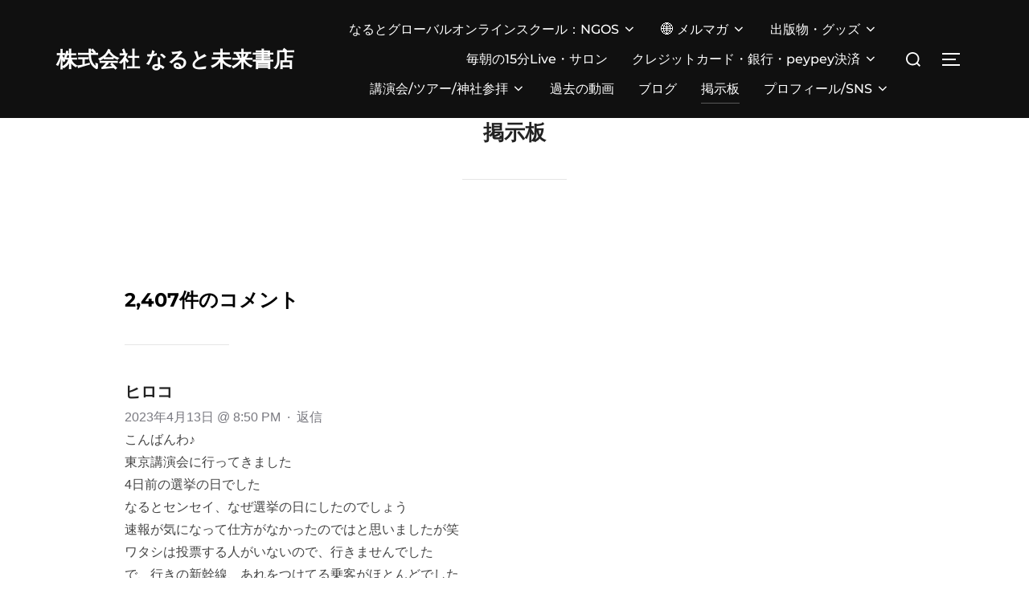

--- FILE ---
content_type: text/html; charset=UTF-8
request_url: https://naruto777.com/board/comment-page-57/
body_size: 80163
content:
<!DOCTYPE html>
<html lang="ja" class="no-js">
<head>
	<meta charset="UTF-8" />
	<meta name="viewport" content="width=device-width, initial-scale=1" />
	
<script>(function(html){html.className = html.className.replace(/\bno-js\b/,'js')})(document.documentElement);</script>
<title>掲示板 | 株式会社 なると未来書店</title>
<meta name='robots' content='max-image-preview:large' />
<meta name="viewport" content="width=device-width, initial-scale=1.0, maximum-scale=1.0, user-scalable=0" /><link rel='dns-prefetch' href='//js.stripe.com' />
<link rel='dns-prefetch' href='//www.googletagmanager.com' />
<link rel='dns-prefetch' href='//checkout.stripe.com' />
<link rel='dns-prefetch' href='//pagead2.googlesyndication.com' />
<link rel="alternate" type="application/rss+xml" title="株式会社 なると未来書店 &raquo; フィード" href="https://naruto777.com/feed/" />
<link rel="alternate" type="application/rss+xml" title="株式会社 なると未来書店 &raquo; コメントフィード" href="https://naruto777.com/comments/feed/" />
<link rel="alternate" type="application/rss+xml" title="株式会社 なると未来書店 &raquo; 掲示板 のコメントのフィード" href="https://naruto777.com/board/feed/" />
<link rel="alternate" title="oEmbed (JSON)" type="application/json+oembed" href="https://naruto777.com/wp-json/oembed/1.0/embed?url=https%3A%2F%2Fnaruto777.com%2Fboard%2F" />
<link rel="alternate" title="oEmbed (XML)" type="text/xml+oembed" href="https://naruto777.com/wp-json/oembed/1.0/embed?url=https%3A%2F%2Fnaruto777.com%2Fboard%2F&#038;format=xml" />
<meta name="description" content="" /><!-- naruto777.com is managing ads with Advanced Ads 1.55.0 --><script id="narut-ready">
			window.advanced_ads_ready=function(e,a){a=a||"complete";var d=function(e){return"interactive"===a?"loading"!==e:"complete"===e};d(document.readyState)?e():document.addEventListener("readystatechange",(function(a){d(a.target.readyState)&&e()}),{once:"interactive"===a})},window.advanced_ads_ready_queue=window.advanced_ads_ready_queue||[];		</script>
		<style id='wp-img-auto-sizes-contain-inline-css'>
img:is([sizes=auto i],[sizes^="auto," i]){contain-intrinsic-size:3000px 1500px}
/*# sourceURL=wp-img-auto-sizes-contain-inline-css */
</style>
<link rel='stylesheet' id='vkExUnit_common_style-css' href='https://naruto777.com/wp-content/plugins/vk-all-in-one-expansion-unit/assets/css/vkExUnit_style.css?ver=9.99.6.0' media='all' />
<style id='vkExUnit_common_style-inline-css'>
.veu_promotion-alert__content--text { border: 1px solid rgba(0,0,0,0.125); padding: 0.5em 1em; border-radius: var(--vk-size-radius); margin-bottom: var(--vk-margin-block-bottom); font-size: 0.875rem; } /* Alert Content部分に段落タグを入れた場合に最後の段落の余白を0にする */ .veu_promotion-alert__content--text p:last-of-type{ margin-bottom:0; margin-top: 0; }
:root {--ver_page_top_button_url:url(https://naruto777.com/wp-content/plugins/vk-all-in-one-expansion-unit/assets/images/to-top-btn-icon.svg);}@font-face {font-weight: normal;font-style: normal;font-family: "vk_sns";src: url("https://naruto777.com/wp-content/plugins/vk-all-in-one-expansion-unit/inc/sns/icons/fonts/vk_sns.eot?-bq20cj");src: url("https://naruto777.com/wp-content/plugins/vk-all-in-one-expansion-unit/inc/sns/icons/fonts/vk_sns.eot?#iefix-bq20cj") format("embedded-opentype"),url("https://naruto777.com/wp-content/plugins/vk-all-in-one-expansion-unit/inc/sns/icons/fonts/vk_sns.woff?-bq20cj") format("woff"),url("https://naruto777.com/wp-content/plugins/vk-all-in-one-expansion-unit/inc/sns/icons/fonts/vk_sns.ttf?-bq20cj") format("truetype"),url("https://naruto777.com/wp-content/plugins/vk-all-in-one-expansion-unit/inc/sns/icons/fonts/vk_sns.svg?-bq20cj#vk_sns") format("svg");}
/*# sourceURL=vkExUnit_common_style-inline-css */
</style>
<style id='wp-emoji-styles-inline-css'>

	img.wp-smiley, img.emoji {
		display: inline !important;
		border: none !important;
		box-shadow: none !important;
		height: 1em !important;
		width: 1em !important;
		margin: 0 0.07em !important;
		vertical-align: -0.1em !important;
		background: none !important;
		padding: 0 !important;
	}
/*# sourceURL=wp-emoji-styles-inline-css */
</style>
<style id='wp-block-library-inline-css'>
:root{--wp-block-synced-color:#7a00df;--wp-block-synced-color--rgb:122,0,223;--wp-bound-block-color:var(--wp-block-synced-color);--wp-editor-canvas-background:#ddd;--wp-admin-theme-color:#007cba;--wp-admin-theme-color--rgb:0,124,186;--wp-admin-theme-color-darker-10:#006ba1;--wp-admin-theme-color-darker-10--rgb:0,107,160.5;--wp-admin-theme-color-darker-20:#005a87;--wp-admin-theme-color-darker-20--rgb:0,90,135;--wp-admin-border-width-focus:2px}@media (min-resolution:192dpi){:root{--wp-admin-border-width-focus:1.5px}}.wp-element-button{cursor:pointer}:root .has-very-light-gray-background-color{background-color:#eee}:root .has-very-dark-gray-background-color{background-color:#313131}:root .has-very-light-gray-color{color:#eee}:root .has-very-dark-gray-color{color:#313131}:root .has-vivid-green-cyan-to-vivid-cyan-blue-gradient-background{background:linear-gradient(135deg,#00d084,#0693e3)}:root .has-purple-crush-gradient-background{background:linear-gradient(135deg,#34e2e4,#4721fb 50%,#ab1dfe)}:root .has-hazy-dawn-gradient-background{background:linear-gradient(135deg,#faaca8,#dad0ec)}:root .has-subdued-olive-gradient-background{background:linear-gradient(135deg,#fafae1,#67a671)}:root .has-atomic-cream-gradient-background{background:linear-gradient(135deg,#fdd79a,#004a59)}:root .has-nightshade-gradient-background{background:linear-gradient(135deg,#330968,#31cdcf)}:root .has-midnight-gradient-background{background:linear-gradient(135deg,#020381,#2874fc)}:root{--wp--preset--font-size--normal:16px;--wp--preset--font-size--huge:42px}.has-regular-font-size{font-size:1em}.has-larger-font-size{font-size:2.625em}.has-normal-font-size{font-size:var(--wp--preset--font-size--normal)}.has-huge-font-size{font-size:var(--wp--preset--font-size--huge)}.has-text-align-center{text-align:center}.has-text-align-left{text-align:left}.has-text-align-right{text-align:right}.has-fit-text{white-space:nowrap!important}#end-resizable-editor-section{display:none}.aligncenter{clear:both}.items-justified-left{justify-content:flex-start}.items-justified-center{justify-content:center}.items-justified-right{justify-content:flex-end}.items-justified-space-between{justify-content:space-between}.screen-reader-text{border:0;clip-path:inset(50%);height:1px;margin:-1px;overflow:hidden;padding:0;position:absolute;width:1px;word-wrap:normal!important}.screen-reader-text:focus{background-color:#ddd;clip-path:none;color:#444;display:block;font-size:1em;height:auto;left:5px;line-height:normal;padding:15px 23px 14px;text-decoration:none;top:5px;width:auto;z-index:100000}html :where(.has-border-color){border-style:solid}html :where([style*=border-top-color]){border-top-style:solid}html :where([style*=border-right-color]){border-right-style:solid}html :where([style*=border-bottom-color]){border-bottom-style:solid}html :where([style*=border-left-color]){border-left-style:solid}html :where([style*=border-width]){border-style:solid}html :where([style*=border-top-width]){border-top-style:solid}html :where([style*=border-right-width]){border-right-style:solid}html :where([style*=border-bottom-width]){border-bottom-style:solid}html :where([style*=border-left-width]){border-left-style:solid}html :where(img[class*=wp-image-]){height:auto;max-width:100%}:where(figure){margin:0 0 1em}html :where(.is-position-sticky){--wp-admin--admin-bar--position-offset:var(--wp-admin--admin-bar--height,0px)}@media screen and (max-width:600px){html :where(.is-position-sticky){--wp-admin--admin-bar--position-offset:0px}}
.vk-cols--reverse{flex-direction:row-reverse}.vk-cols--hasbtn{margin-bottom:0}.vk-cols--hasbtn>.row>.vk_gridColumn_item,.vk-cols--hasbtn>.wp-block-column{position:relative;padding-bottom:3em}.vk-cols--hasbtn>.row>.vk_gridColumn_item>.wp-block-buttons,.vk-cols--hasbtn>.row>.vk_gridColumn_item>.vk_button,.vk-cols--hasbtn>.wp-block-column>.wp-block-buttons,.vk-cols--hasbtn>.wp-block-column>.vk_button{position:absolute;bottom:0;width:100%}.vk-cols--fit.wp-block-columns{gap:0}.vk-cols--fit.wp-block-columns,.vk-cols--fit.wp-block-columns:not(.is-not-stacked-on-mobile){margin-top:0;margin-bottom:0;justify-content:space-between}.vk-cols--fit.wp-block-columns>.wp-block-column *:last-child,.vk-cols--fit.wp-block-columns:not(.is-not-stacked-on-mobile)>.wp-block-column *:last-child{margin-bottom:0}.vk-cols--fit.wp-block-columns>.wp-block-column>.wp-block-cover,.vk-cols--fit.wp-block-columns:not(.is-not-stacked-on-mobile)>.wp-block-column>.wp-block-cover{margin-top:0}.vk-cols--fit.wp-block-columns.has-background,.vk-cols--fit.wp-block-columns:not(.is-not-stacked-on-mobile).has-background{padding:0}@media(max-width: 599px){.vk-cols--fit.wp-block-columns:not(.has-background)>.wp-block-column:not(.has-background),.vk-cols--fit.wp-block-columns:not(.is-not-stacked-on-mobile):not(.has-background)>.wp-block-column:not(.has-background){padding-left:0 !important;padding-right:0 !important}}@media(min-width: 782px){.vk-cols--fit.wp-block-columns .block-editor-block-list__block.wp-block-column:not(:first-child),.vk-cols--fit.wp-block-columns>.wp-block-column:not(:first-child),.vk-cols--fit.wp-block-columns:not(.is-not-stacked-on-mobile) .block-editor-block-list__block.wp-block-column:not(:first-child),.vk-cols--fit.wp-block-columns:not(.is-not-stacked-on-mobile)>.wp-block-column:not(:first-child){margin-left:0}}@media(min-width: 600px)and (max-width: 781px){.vk-cols--fit.wp-block-columns .wp-block-column:nth-child(2n),.vk-cols--fit.wp-block-columns:not(.is-not-stacked-on-mobile) .wp-block-column:nth-child(2n){margin-left:0}.vk-cols--fit.wp-block-columns .wp-block-column:not(:only-child),.vk-cols--fit.wp-block-columns:not(.is-not-stacked-on-mobile) .wp-block-column:not(:only-child){flex-basis:50% !important}}.vk-cols--fit--gap1.wp-block-columns{gap:1px}@media(min-width: 600px)and (max-width: 781px){.vk-cols--fit--gap1.wp-block-columns .wp-block-column:not(:only-child){flex-basis:calc(50% - 1px) !important}}.vk-cols--fit.vk-cols--grid>.block-editor-block-list__block,.vk-cols--fit.vk-cols--grid>.wp-block-column,.vk-cols--fit.vk-cols--grid:not(.is-not-stacked-on-mobile)>.block-editor-block-list__block,.vk-cols--fit.vk-cols--grid:not(.is-not-stacked-on-mobile)>.wp-block-column{flex-basis:50%;box-sizing:border-box}@media(max-width: 599px){.vk-cols--fit.vk-cols--grid.vk-cols--grid--alignfull>.wp-block-column:nth-child(2)>.wp-block-cover,.vk-cols--fit.vk-cols--grid.vk-cols--grid--alignfull>.wp-block-column:nth-child(2)>.vk_outer,.vk-cols--fit.vk-cols--grid:not(.is-not-stacked-on-mobile).vk-cols--grid--alignfull>.wp-block-column:nth-child(2)>.wp-block-cover,.vk-cols--fit.vk-cols--grid:not(.is-not-stacked-on-mobile).vk-cols--grid--alignfull>.wp-block-column:nth-child(2)>.vk_outer{width:100vw;margin-right:calc((100% - 100vw)/2);margin-left:calc((100% - 100vw)/2)}}@media(min-width: 600px){.vk-cols--fit.vk-cols--grid.vk-cols--grid--alignfull>.wp-block-column:nth-child(2)>.wp-block-cover,.vk-cols--fit.vk-cols--grid.vk-cols--grid--alignfull>.wp-block-column:nth-child(2)>.vk_outer,.vk-cols--fit.vk-cols--grid:not(.is-not-stacked-on-mobile).vk-cols--grid--alignfull>.wp-block-column:nth-child(2)>.wp-block-cover,.vk-cols--fit.vk-cols--grid:not(.is-not-stacked-on-mobile).vk-cols--grid--alignfull>.wp-block-column:nth-child(2)>.vk_outer{margin-right:calc(100% - 50vw);width:50vw}}@media(min-width: 600px){.vk-cols--fit.vk-cols--grid.vk-cols--grid--alignfull.vk-cols--reverse>.wp-block-column,.vk-cols--fit.vk-cols--grid:not(.is-not-stacked-on-mobile).vk-cols--grid--alignfull.vk-cols--reverse>.wp-block-column{margin-left:0;margin-right:0}.vk-cols--fit.vk-cols--grid.vk-cols--grid--alignfull.vk-cols--reverse>.wp-block-column:nth-child(2)>.wp-block-cover,.vk-cols--fit.vk-cols--grid.vk-cols--grid--alignfull.vk-cols--reverse>.wp-block-column:nth-child(2)>.vk_outer,.vk-cols--fit.vk-cols--grid:not(.is-not-stacked-on-mobile).vk-cols--grid--alignfull.vk-cols--reverse>.wp-block-column:nth-child(2)>.wp-block-cover,.vk-cols--fit.vk-cols--grid:not(.is-not-stacked-on-mobile).vk-cols--grid--alignfull.vk-cols--reverse>.wp-block-column:nth-child(2)>.vk_outer{margin-left:calc(100% - 50vw)}}.vk-cols--menu h2,.vk-cols--menu h3,.vk-cols--menu h4,.vk-cols--menu h5{margin-bottom:.2em;text-shadow:#000 0 0 10px}.vk-cols--menu h2:first-child,.vk-cols--menu h3:first-child,.vk-cols--menu h4:first-child,.vk-cols--menu h5:first-child{margin-top:0}.vk-cols--menu p{margin-bottom:1rem;text-shadow:#000 0 0 10px}.vk-cols--menu .wp-block-cover__inner-container:last-child{margin-bottom:0}.vk-cols--fitbnrs .wp-block-column .wp-block-cover:hover img{filter:unset}.vk-cols--fitbnrs .wp-block-column .wp-block-cover:hover{background-color:unset}.vk-cols--fitbnrs .wp-block-column .wp-block-cover:hover .wp-block-cover__image-background{filter:unset !important}.vk-cols--fitbnrs .wp-block-cover__inner-container{position:absolute;height:100%;width:100%}.vk-cols--fitbnrs .vk_button{height:100%;margin:0}.vk-cols--fitbnrs .vk_button .vk_button_btn,.vk-cols--fitbnrs .vk_button .btn{height:100%;width:100%;border:none;box-shadow:none;background-color:unset !important;transition:unset}.vk-cols--fitbnrs .vk_button .vk_button_btn:hover,.vk-cols--fitbnrs .vk_button .btn:hover{transition:unset}.vk-cols--fitbnrs .vk_button .vk_button_btn:after,.vk-cols--fitbnrs .vk_button .btn:after{border:none}.vk-cols--fitbnrs .vk_button .vk_button_link_txt{width:100%;position:absolute;top:50%;left:50%;transform:translateY(-50%) translateX(-50%);font-size:2rem;text-shadow:#000 0 0 10px}.vk-cols--fitbnrs .vk_button .vk_button_link_subCaption{width:100%;position:absolute;top:calc(50% + 2.2em);left:50%;transform:translateY(-50%) translateX(-50%);text-shadow:#000 0 0 10px}@media(min-width: 992px){.vk-cols--media.wp-block-columns{gap:3rem}}.vk-fit-map figure{margin-bottom:0}.vk-fit-map iframe{position:relative;margin-bottom:0;display:block;max-height:400px;width:100vw}.vk-fit-map:is(.alignfull,.alignwide) div{max-width:100%}.vk-table--th--width25 :where(tr>*:first-child){width:25%}.vk-table--th--width30 :where(tr>*:first-child){width:30%}.vk-table--th--width35 :where(tr>*:first-child){width:35%}.vk-table--th--width40 :where(tr>*:first-child){width:40%}.vk-table--th--bg-bright :where(tr>*:first-child){background-color:var(--wp--preset--color--bg-secondary, rgba(0, 0, 0, 0.05))}@media(max-width: 599px){.vk-table--mobile-block :is(th,td){width:100%;display:block}.vk-table--mobile-block.wp-block-table table :is(th,td){border-top:none}}.vk-table--width--th25 :where(tr>*:first-child){width:25%}.vk-table--width--th30 :where(tr>*:first-child){width:30%}.vk-table--width--th35 :where(tr>*:first-child){width:35%}.vk-table--width--th40 :where(tr>*:first-child){width:40%}.no-margin{margin:0}@media(max-width: 599px){.wp-block-image.vk-aligncenter--mobile>.alignright{float:none;margin-left:auto;margin-right:auto}.vk-no-padding-horizontal--mobile{padding-left:0 !important;padding-right:0 !important}}
/* VK Color Palettes */

/*# sourceURL=wp-block-library-inline-css */
</style><link rel='stylesheet' id='wc-blocks-style-css' href='https://naruto777.com/wp-content/plugins/woocommerce/assets/client/blocks/wc-blocks.css?ver=wc-9.8.6' media='all' />
<style id='global-styles-inline-css'>
:root{--wp--preset--aspect-ratio--square: 1;--wp--preset--aspect-ratio--4-3: 4/3;--wp--preset--aspect-ratio--3-4: 3/4;--wp--preset--aspect-ratio--3-2: 3/2;--wp--preset--aspect-ratio--2-3: 2/3;--wp--preset--aspect-ratio--16-9: 16/9;--wp--preset--aspect-ratio--9-16: 9/16;--wp--preset--color--black: #000000;--wp--preset--color--cyan-bluish-gray: #abb8c3;--wp--preset--color--white: #ffffff;--wp--preset--color--pale-pink: #f78da7;--wp--preset--color--vivid-red: #cf2e2e;--wp--preset--color--luminous-vivid-orange: #ff6900;--wp--preset--color--luminous-vivid-amber: #fcb900;--wp--preset--color--light-green-cyan: #7bdcb5;--wp--preset--color--vivid-green-cyan: #00d084;--wp--preset--color--pale-cyan-blue: #8ed1fc;--wp--preset--color--vivid-cyan-blue: #0693e3;--wp--preset--color--vivid-purple: #9b51e0;--wp--preset--color--primary: #101010;--wp--preset--color--secondary: #0bb4aa;--wp--preset--color--header-footer: #101010;--wp--preset--color--tertiary: #6C6C77;--wp--preset--color--lightgrey: #D9D9D9;--wp--preset--color--foreground: #000;--wp--preset--color--background: #f9fafd;--wp--preset--color--light-background: #ffffff;--wp--preset--gradient--vivid-cyan-blue-to-vivid-purple: linear-gradient(135deg,rgb(6,147,227) 0%,rgb(155,81,224) 100%);--wp--preset--gradient--light-green-cyan-to-vivid-green-cyan: linear-gradient(135deg,rgb(122,220,180) 0%,rgb(0,208,130) 100%);--wp--preset--gradient--luminous-vivid-amber-to-luminous-vivid-orange: linear-gradient(135deg,rgb(252,185,0) 0%,rgb(255,105,0) 100%);--wp--preset--gradient--luminous-vivid-orange-to-vivid-red: linear-gradient(135deg,rgb(255,105,0) 0%,rgb(207,46,46) 100%);--wp--preset--gradient--very-light-gray-to-cyan-bluish-gray: linear-gradient(135deg,rgb(238,238,238) 0%,rgb(169,184,195) 100%);--wp--preset--gradient--cool-to-warm-spectrum: linear-gradient(135deg,rgb(74,234,220) 0%,rgb(151,120,209) 20%,rgb(207,42,186) 40%,rgb(238,44,130) 60%,rgb(251,105,98) 80%,rgb(254,248,76) 100%);--wp--preset--gradient--blush-light-purple: linear-gradient(135deg,rgb(255,206,236) 0%,rgb(152,150,240) 100%);--wp--preset--gradient--blush-bordeaux: linear-gradient(135deg,rgb(254,205,165) 0%,rgb(254,45,45) 50%,rgb(107,0,62) 100%);--wp--preset--gradient--luminous-dusk: linear-gradient(135deg,rgb(255,203,112) 0%,rgb(199,81,192) 50%,rgb(65,88,208) 100%);--wp--preset--gradient--pale-ocean: linear-gradient(135deg,rgb(255,245,203) 0%,rgb(182,227,212) 50%,rgb(51,167,181) 100%);--wp--preset--gradient--electric-grass: linear-gradient(135deg,rgb(202,248,128) 0%,rgb(113,206,126) 100%);--wp--preset--gradient--midnight: linear-gradient(135deg,rgb(2,3,129) 0%,rgb(40,116,252) 100%);--wp--preset--gradient--black-primary: linear-gradient(180deg, var(--wp--preset--color--secondary) 0%, var(--wp--preset--color--secondary) 73%, var(--wp--preset--color--background) 73%, var(--wp--preset--color--background) 100%);--wp--preset--gradient--black-secondary: linear-gradient(135deg,rgba(0,0,0,1) 50%,var(--wp--preset--color--tertiary) 100%);--wp--preset--font-size--small: clamp(14px, 0.875rem + ((1vw - 3.2px) * 0.208), 16px);--wp--preset--font-size--medium: clamp(16px, 1rem + ((1vw - 3.2px) * 0.417), 20px);--wp--preset--font-size--large: clamp(22px, 1.375rem + ((1vw - 3.2px) * 1.458), 36px);--wp--preset--font-size--x-large: clamp(30px, 1.875rem + ((1vw - 3.2px) * 2.083), 50px);--wp--preset--font-size--x-small: clamp(14px, 0.875rem + ((1vw - 3.2px) * 1), 14px);--wp--preset--font-size--max-36: clamp(24px, 1.5rem + ((1vw - 3.2px) * 1.25), 36px);--wp--preset--font-size--max-48: clamp(26px, 1.625rem + ((1vw - 3.2px) * 2.292), 48px);--wp--preset--font-size--max-60: clamp(30px, 1.875rem + ((1vw - 3.2px) * 3.125), 60px);--wp--preset--font-size--max-72: clamp(38px, 2.375rem + ((1vw - 3.2px) * 3.542), 72px);--wp--preset--font-family--inter: "Inter", sans-serif;--wp--preset--font-family--cardo: Cardo;--wp--preset--spacing--20: 0.44rem;--wp--preset--spacing--30: 0.67rem;--wp--preset--spacing--40: 1rem;--wp--preset--spacing--50: 1.5rem;--wp--preset--spacing--60: 2.25rem;--wp--preset--spacing--70: 3.38rem;--wp--preset--spacing--80: 5.06rem;--wp--preset--spacing--x-small: 20px;--wp--preset--spacing--small: 40px;--wp--preset--spacing--medium: 60px;--wp--preset--spacing--large: 80px;--wp--preset--spacing--x-large: 100px;--wp--preset--shadow--natural: 6px 6px 9px rgba(0, 0, 0, 0.2);--wp--preset--shadow--deep: 12px 12px 50px rgba(0, 0, 0, 0.4);--wp--preset--shadow--sharp: 6px 6px 0px rgba(0, 0, 0, 0.2);--wp--preset--shadow--outlined: 6px 6px 0px -3px rgb(255, 255, 255), 6px 6px rgb(0, 0, 0);--wp--preset--shadow--crisp: 6px 6px 0px rgb(0, 0, 0);--wp--custom--font-weight--black: 900;--wp--custom--font-weight--bold: 700;--wp--custom--font-weight--extra-bold: 800;--wp--custom--font-weight--light: 300;--wp--custom--font-weight--medium: 500;--wp--custom--font-weight--regular: 400;--wp--custom--font-weight--semi-bold: 600;--wp--custom--line-height--body: 1.75;--wp--custom--line-height--heading: 1.1;--wp--custom--line-height--medium: 1.5;--wp--custom--line-height--one: 1;--wp--custom--spacing--outer: 30px;}:root { --wp--style--global--content-size: 1140px;--wp--style--global--wide-size: 1280px; }:where(body) { margin: 0; }.wp-site-blocks { padding-top: var(--wp--style--root--padding-top); padding-bottom: var(--wp--style--root--padding-bottom); }.has-global-padding { padding-right: var(--wp--style--root--padding-right); padding-left: var(--wp--style--root--padding-left); }.has-global-padding > .alignfull { margin-right: calc(var(--wp--style--root--padding-right) * -1); margin-left: calc(var(--wp--style--root--padding-left) * -1); }.has-global-padding :where(:not(.alignfull.is-layout-flow) > .has-global-padding:not(.wp-block-block, .alignfull)) { padding-right: 0; padding-left: 0; }.has-global-padding :where(:not(.alignfull.is-layout-flow) > .has-global-padding:not(.wp-block-block, .alignfull)) > .alignfull { margin-left: 0; margin-right: 0; }.wp-site-blocks > .alignleft { float: left; margin-right: 2em; }.wp-site-blocks > .alignright { float: right; margin-left: 2em; }.wp-site-blocks > .aligncenter { justify-content: center; margin-left: auto; margin-right: auto; }:where(.wp-site-blocks) > * { margin-block-start: 20px; margin-block-end: 0; }:where(.wp-site-blocks) > :first-child { margin-block-start: 0; }:where(.wp-site-blocks) > :last-child { margin-block-end: 0; }:root { --wp--style--block-gap: 20px; }:root :where(.is-layout-flow) > :first-child{margin-block-start: 0;}:root :where(.is-layout-flow) > :last-child{margin-block-end: 0;}:root :where(.is-layout-flow) > *{margin-block-start: 20px;margin-block-end: 0;}:root :where(.is-layout-constrained) > :first-child{margin-block-start: 0;}:root :where(.is-layout-constrained) > :last-child{margin-block-end: 0;}:root :where(.is-layout-constrained) > *{margin-block-start: 20px;margin-block-end: 0;}:root :where(.is-layout-flex){gap: 20px;}:root :where(.is-layout-grid){gap: 20px;}.is-layout-flow > .alignleft{float: left;margin-inline-start: 0;margin-inline-end: 2em;}.is-layout-flow > .alignright{float: right;margin-inline-start: 2em;margin-inline-end: 0;}.is-layout-flow > .aligncenter{margin-left: auto !important;margin-right: auto !important;}.is-layout-constrained > .alignleft{float: left;margin-inline-start: 0;margin-inline-end: 2em;}.is-layout-constrained > .alignright{float: right;margin-inline-start: 2em;margin-inline-end: 0;}.is-layout-constrained > .aligncenter{margin-left: auto !important;margin-right: auto !important;}.is-layout-constrained > :where(:not(.alignleft):not(.alignright):not(.alignfull)){max-width: var(--wp--style--global--content-size);margin-left: auto !important;margin-right: auto !important;}.is-layout-constrained > .alignwide{max-width: var(--wp--style--global--wide-size);}body .is-layout-flex{display: flex;}.is-layout-flex{flex-wrap: wrap;align-items: center;}.is-layout-flex > :is(*, div){margin: 0;}body .is-layout-grid{display: grid;}.is-layout-grid > :is(*, div){margin: 0;}body{font-size: var(--wp--preset--font-size--small);font-weight: var(--wp--custom--font-weight--regular);line-height: var(--wp--custom--line-height--body);--wp--style--root--padding-top: 0px;--wp--style--root--padding-right: 0px;--wp--style--root--padding-bottom: 0px;--wp--style--root--padding-left: 0px;}a:where(:not(.wp-element-button)){color: var(--wp--preset--color--primary);text-decoration: underline;}:root :where(.wp-element-button, .wp-block-button__link){background-color: #32373c;border-radius: 0;border-width: 0;color: #fff;font-family: inherit;font-size: inherit;font-style: inherit;font-weight: inherit;letter-spacing: inherit;line-height: inherit;padding-top: 10px;padding-right: 25px;padding-bottom: 10px;padding-left: 25px;text-decoration: none;text-transform: inherit;}.has-black-color{color: var(--wp--preset--color--black) !important;}.has-cyan-bluish-gray-color{color: var(--wp--preset--color--cyan-bluish-gray) !important;}.has-white-color{color: var(--wp--preset--color--white) !important;}.has-pale-pink-color{color: var(--wp--preset--color--pale-pink) !important;}.has-vivid-red-color{color: var(--wp--preset--color--vivid-red) !important;}.has-luminous-vivid-orange-color{color: var(--wp--preset--color--luminous-vivid-orange) !important;}.has-luminous-vivid-amber-color{color: var(--wp--preset--color--luminous-vivid-amber) !important;}.has-light-green-cyan-color{color: var(--wp--preset--color--light-green-cyan) !important;}.has-vivid-green-cyan-color{color: var(--wp--preset--color--vivid-green-cyan) !important;}.has-pale-cyan-blue-color{color: var(--wp--preset--color--pale-cyan-blue) !important;}.has-vivid-cyan-blue-color{color: var(--wp--preset--color--vivid-cyan-blue) !important;}.has-vivid-purple-color{color: var(--wp--preset--color--vivid-purple) !important;}.has-primary-color{color: var(--wp--preset--color--primary) !important;}.has-secondary-color{color: var(--wp--preset--color--secondary) !important;}.has-header-footer-color{color: var(--wp--preset--color--header-footer) !important;}.has-tertiary-color{color: var(--wp--preset--color--tertiary) !important;}.has-lightgrey-color{color: var(--wp--preset--color--lightgrey) !important;}.has-foreground-color{color: var(--wp--preset--color--foreground) !important;}.has-background-color{color: var(--wp--preset--color--background) !important;}.has-light-background-color{color: var(--wp--preset--color--light-background) !important;}.has-black-background-color{background-color: var(--wp--preset--color--black) !important;}.has-cyan-bluish-gray-background-color{background-color: var(--wp--preset--color--cyan-bluish-gray) !important;}.has-white-background-color{background-color: var(--wp--preset--color--white) !important;}.has-pale-pink-background-color{background-color: var(--wp--preset--color--pale-pink) !important;}.has-vivid-red-background-color{background-color: var(--wp--preset--color--vivid-red) !important;}.has-luminous-vivid-orange-background-color{background-color: var(--wp--preset--color--luminous-vivid-orange) !important;}.has-luminous-vivid-amber-background-color{background-color: var(--wp--preset--color--luminous-vivid-amber) !important;}.has-light-green-cyan-background-color{background-color: var(--wp--preset--color--light-green-cyan) !important;}.has-vivid-green-cyan-background-color{background-color: var(--wp--preset--color--vivid-green-cyan) !important;}.has-pale-cyan-blue-background-color{background-color: var(--wp--preset--color--pale-cyan-blue) !important;}.has-vivid-cyan-blue-background-color{background-color: var(--wp--preset--color--vivid-cyan-blue) !important;}.has-vivid-purple-background-color{background-color: var(--wp--preset--color--vivid-purple) !important;}.has-primary-background-color{background-color: var(--wp--preset--color--primary) !important;}.has-secondary-background-color{background-color: var(--wp--preset--color--secondary) !important;}.has-header-footer-background-color{background-color: var(--wp--preset--color--header-footer) !important;}.has-tertiary-background-color{background-color: var(--wp--preset--color--tertiary) !important;}.has-lightgrey-background-color{background-color: var(--wp--preset--color--lightgrey) !important;}.has-foreground-background-color{background-color: var(--wp--preset--color--foreground) !important;}.has-background-background-color{background-color: var(--wp--preset--color--background) !important;}.has-light-background-background-color{background-color: var(--wp--preset--color--light-background) !important;}.has-black-border-color{border-color: var(--wp--preset--color--black) !important;}.has-cyan-bluish-gray-border-color{border-color: var(--wp--preset--color--cyan-bluish-gray) !important;}.has-white-border-color{border-color: var(--wp--preset--color--white) !important;}.has-pale-pink-border-color{border-color: var(--wp--preset--color--pale-pink) !important;}.has-vivid-red-border-color{border-color: var(--wp--preset--color--vivid-red) !important;}.has-luminous-vivid-orange-border-color{border-color: var(--wp--preset--color--luminous-vivid-orange) !important;}.has-luminous-vivid-amber-border-color{border-color: var(--wp--preset--color--luminous-vivid-amber) !important;}.has-light-green-cyan-border-color{border-color: var(--wp--preset--color--light-green-cyan) !important;}.has-vivid-green-cyan-border-color{border-color: var(--wp--preset--color--vivid-green-cyan) !important;}.has-pale-cyan-blue-border-color{border-color: var(--wp--preset--color--pale-cyan-blue) !important;}.has-vivid-cyan-blue-border-color{border-color: var(--wp--preset--color--vivid-cyan-blue) !important;}.has-vivid-purple-border-color{border-color: var(--wp--preset--color--vivid-purple) !important;}.has-primary-border-color{border-color: var(--wp--preset--color--primary) !important;}.has-secondary-border-color{border-color: var(--wp--preset--color--secondary) !important;}.has-header-footer-border-color{border-color: var(--wp--preset--color--header-footer) !important;}.has-tertiary-border-color{border-color: var(--wp--preset--color--tertiary) !important;}.has-lightgrey-border-color{border-color: var(--wp--preset--color--lightgrey) !important;}.has-foreground-border-color{border-color: var(--wp--preset--color--foreground) !important;}.has-background-border-color{border-color: var(--wp--preset--color--background) !important;}.has-light-background-border-color{border-color: var(--wp--preset--color--light-background) !important;}.has-vivid-cyan-blue-to-vivid-purple-gradient-background{background: var(--wp--preset--gradient--vivid-cyan-blue-to-vivid-purple) !important;}.has-light-green-cyan-to-vivid-green-cyan-gradient-background{background: var(--wp--preset--gradient--light-green-cyan-to-vivid-green-cyan) !important;}.has-luminous-vivid-amber-to-luminous-vivid-orange-gradient-background{background: var(--wp--preset--gradient--luminous-vivid-amber-to-luminous-vivid-orange) !important;}.has-luminous-vivid-orange-to-vivid-red-gradient-background{background: var(--wp--preset--gradient--luminous-vivid-orange-to-vivid-red) !important;}.has-very-light-gray-to-cyan-bluish-gray-gradient-background{background: var(--wp--preset--gradient--very-light-gray-to-cyan-bluish-gray) !important;}.has-cool-to-warm-spectrum-gradient-background{background: var(--wp--preset--gradient--cool-to-warm-spectrum) !important;}.has-blush-light-purple-gradient-background{background: var(--wp--preset--gradient--blush-light-purple) !important;}.has-blush-bordeaux-gradient-background{background: var(--wp--preset--gradient--blush-bordeaux) !important;}.has-luminous-dusk-gradient-background{background: var(--wp--preset--gradient--luminous-dusk) !important;}.has-pale-ocean-gradient-background{background: var(--wp--preset--gradient--pale-ocean) !important;}.has-electric-grass-gradient-background{background: var(--wp--preset--gradient--electric-grass) !important;}.has-midnight-gradient-background{background: var(--wp--preset--gradient--midnight) !important;}.has-black-primary-gradient-background{background: var(--wp--preset--gradient--black-primary) !important;}.has-black-secondary-gradient-background{background: var(--wp--preset--gradient--black-secondary) !important;}.has-small-font-size{font-size: var(--wp--preset--font-size--small) !important;}.has-medium-font-size{font-size: var(--wp--preset--font-size--medium) !important;}.has-large-font-size{font-size: var(--wp--preset--font-size--large) !important;}.has-x-large-font-size{font-size: var(--wp--preset--font-size--x-large) !important;}.has-x-small-font-size{font-size: var(--wp--preset--font-size--x-small) !important;}.has-max-36-font-size{font-size: var(--wp--preset--font-size--max-36) !important;}.has-max-48-font-size{font-size: var(--wp--preset--font-size--max-48) !important;}.has-max-60-font-size{font-size: var(--wp--preset--font-size--max-60) !important;}.has-max-72-font-size{font-size: var(--wp--preset--font-size--max-72) !important;}.has-inter-font-family{font-family: var(--wp--preset--font-family--inter) !important;}.has-cardo-font-family{font-family: var(--wp--preset--font-family--cardo) !important;}
/*# sourceURL=global-styles-inline-css */
</style>

<link rel='stylesheet' id='contact-form-7-css' href='https://naruto777.com/wp-content/plugins/contact-form-7/includes/css/styles.css?ver=6.1.4' media='all' />
<link rel='stylesheet' id='swpm.common-css' href='https://naruto777.com/wp-content/plugins/simple-membership/css/swpm.common.css?ver=4.7.0' media='all' />
<link rel='stylesheet' id='simplepayjppayment-css' href='https://naruto777.com/wp-content/plugins/simple-pay-jp-payment/css/simple-payjp-payment.css?ver=6.9' media='all' />
<link rel='stylesheet' id='stripe-handler-ng-style-css' href='https://naruto777.com/wp-content/plugins/stripe-payments/public/assets/css/public.css?ver=2.0.47' media='all' />
<link rel='stylesheet' id='stripe-checkout-button-css' href='https://checkout.stripe.com/v3/checkout/button.css' media='all' />
<link rel='stylesheet' id='simpay-public-css' href='https://naruto777.com/wp-content/plugins/stripe/includes/core/assets/css/simpay-public.min.css?ver=4.16.1' media='all' />
<link rel='stylesheet' id='toc-screen-css' href='https://naruto777.com/wp-content/plugins/table-of-contents-plus/screen.min.css?ver=2302' media='all' />
<link rel='stylesheet' id='veu-cta-css' href='https://naruto777.com/wp-content/plugins/vk-all-in-one-expansion-unit/inc/call-to-action/package/assets/css/style.css?ver=9.99.6.0' media='all' />
<link rel='stylesheet' id='vk-components-style-css' href='https://naruto777.com/wp-content/plugins/vk-blocks/build/vk-components.css?ver=1729133374' media='all' />
<link rel='stylesheet' id='vk-swiper-style-css' href='https://naruto777.com/wp-content/plugins/vk-blocks/vendor/vektor-inc/vk-swiper/src/assets/css/swiper-bundle.min.css?ver=11.0.2' media='all' />
<link rel='stylesheet' id='vkblocks-bootstrap-css' href='https://naruto777.com/wp-content/plugins/vk-blocks/build/bootstrap_vk_using.css?ver=4.3.1' media='all' />
<link rel='stylesheet' id='woocommerce-layout-css' href='https://naruto777.com/wp-content/plugins/woocommerce/assets/css/woocommerce-layout.css?ver=9.8.6' media='all' />
<style id='woocommerce-layout-inline-css'>

	.infinite-scroll .woocommerce-pagination {
		display: none;
	}
/*# sourceURL=woocommerce-layout-inline-css */
</style>
<link rel='stylesheet' id='woocommerce-smallscreen-css' href='https://naruto777.com/wp-content/plugins/woocommerce/assets/css/woocommerce-smallscreen.css?ver=9.8.6' media='only screen and (max-width: 768px)' />
<link rel='stylesheet' id='woocommerce-general-css' href='https://naruto777.com/wp-content/plugins/woocommerce/assets/css/woocommerce.css?ver=9.8.6' media='all' />
<style id='woocommerce-inline-inline-css'>
.woocommerce form .form-row .required { visibility: visible; }
/*# sourceURL=woocommerce-inline-inline-css */
</style>
<link rel='stylesheet' id='brands-styles-css' href='https://naruto777.com/wp-content/plugins/woocommerce/assets/css/brands.css?ver=9.8.6' media='all' />
<link rel='stylesheet' id='inspiro-google-fonts-css' href='https://naruto777.com/wp-content/fonts/56f7e0fb3d6782cd335d211170987399.css?ver=1.9.7' media='all' />
<link rel='stylesheet' id='inspiro-style-css' href='https://naruto777.com/wp-content/themes/inspiro/assets/css/minified/style.min.css?ver=1.9.7' media='all' />
<style id='inspiro-style-inline-css'>
body, button, input, select, textarea {
font-family: 'Inter', sans-serif;
font-weight: 400;
}
@media screen and (min-width: 782px) {
body, button, input, select, textarea {
font-size: 16px;
line-height: 1.8;
} }
body:not(.wp-custom-logo) a.custom-logo-text {
font-family: 'Montserrat', sans-serif;
font-weight: 700;
text-transform: uppercase;
}
@media screen and (min-width: 782px) {
body:not(.wp-custom-logo) a.custom-logo-text {
font-size: 26px;
line-height: 1.8;
} }
h1, h2, h3, h4, h5, h6, .home.blog .entry-title, .page .entry-title, .page-title, #comments>h3, #respond>h3 {
font-weight: 700;
line-height: 1.4;
}
.site-title {
font-family: 'Inter', sans-serif;
font-weight: 700;
line-height: 1.25;
}
@media screen and (min-width: 782px) {
.site-title {
font-size: 80px;
} }
.site-description {
font-family: 'Inter', sans-serif;
line-height: 1.8;
}
@media screen and (min-width: 782px) {
.site-description {
font-size: 20px;
} }
.custom-header-button {
font-family: 'Inter', sans-serif;
line-height: 1.8;
}
@media screen and (min-width: 782px) {
.custom-header-button {
font-size: 16px;
} }
.navbar-nav a {
font-family: 'Montserrat', sans-serif;
font-weight: 500;
line-height: 1.8;
}
@media screen and (min-width: 782px) {
.navbar-nav a {
font-size: 16px;
} }
@media screen and (max-width: 64em) {
.navbar-nav li a {
font-family: 'Montserrat', sans-serif;
font-size: 16px;
font-weight: 600;
text-transform: uppercase;
line-height: 1.8;
} }

/*# sourceURL=inspiro-style-inline-css */
</style>
<link rel='stylesheet' id='vk-blocks-build-css-css' href='https://naruto777.com/wp-content/plugins/vk-blocks/build/block-build.css?ver=1.87.0.1' media='all' />
<style id='vk-blocks-build-css-inline-css'>
:root {--vk_flow-arrow: url(https://naruto777.com/wp-content/plugins/vk-blocks/inc/vk-blocks/images/arrow_bottom.svg);--vk_image-mask-circle: url(https://naruto777.com/wp-content/plugins/vk-blocks/inc/vk-blocks/images/circle.svg);--vk_image-mask-wave01: url(https://naruto777.com/wp-content/plugins/vk-blocks/inc/vk-blocks/images/wave01.svg);--vk_image-mask-wave02: url(https://naruto777.com/wp-content/plugins/vk-blocks/inc/vk-blocks/images/wave02.svg);--vk_image-mask-wave03: url(https://naruto777.com/wp-content/plugins/vk-blocks/inc/vk-blocks/images/wave03.svg);--vk_image-mask-wave04: url(https://naruto777.com/wp-content/plugins/vk-blocks/inc/vk-blocks/images/wave04.svg);}
:root { --vk-size-text: 16px; /* --vk-color-primary is deprecated. */ --vk-color-primary:#337ab7; }

	:root {

		--vk-balloon-border-width:1px;

		--vk-balloon-speech-offset:-12px;
	}
	
/*# sourceURL=vk-blocks-build-css-inline-css */
</style>
<link rel='stylesheet' id='vk-font-awesome-css' href='https://naruto777.com/wp-content/plugins/vk-blocks/vendor/vektor-inc/font-awesome-versions/src/versions/6/css/all.min.css?ver=6.4.2' media='all' />
<style id='quads-styles-inline-css'>

    .quads-location ins.adsbygoogle {
        background: transparent !important;
    }
    .quads.quads_ad_container { display: grid; grid-template-columns: auto; grid-gap: 10px; padding: 10px; }
    .grid_image{animation: fadeIn 0.5s;-webkit-animation: fadeIn 0.5s;-moz-animation: fadeIn 0.5s;
        -o-animation: fadeIn 0.5s;-ms-animation: fadeIn 0.5s;}
    .quads-ad-label { font-size: 12px; text-align: center; color: #333;}
    .quads_click_impression { display: none;}
/*# sourceURL=quads-styles-inline-css */
</style>
<script src="https://naruto777.com/wp-includes/js/jquery/jquery.min.js?ver=3.7.1" id="jquery-core-js"></script>
<script src="https://naruto777.com/wp-includes/js/jquery/jquery-migrate.min.js?ver=3.4.1" id="jquery-migrate-js"></script>
<script src="https://naruto777.com/wp-content/plugins/woocommerce/assets/js/jquery-blockui/jquery.blockUI.min.js?ver=2.7.0-wc.9.8.6" id="jquery-blockui-js" data-wp-strategy="defer"></script>
<script id="wc-add-to-cart-js-extra">
var wc_add_to_cart_params = {"ajax_url":"/wp-admin/admin-ajax.php","wc_ajax_url":"/?wc-ajax=%%endpoint%%","i18n_view_cart":"\u304a\u8cb7\u3044\u7269\u30ab\u30b4\u3092\u8868\u793a","cart_url":"https://naruto777.com/cart/","is_cart":"","cart_redirect_after_add":"no"};
//# sourceURL=wc-add-to-cart-js-extra
</script>
<script src="https://naruto777.com/wp-content/plugins/woocommerce/assets/js/frontend/add-to-cart.min.js?ver=9.8.6" id="wc-add-to-cart-js" defer data-wp-strategy="defer"></script>
<script src="https://naruto777.com/wp-content/plugins/woocommerce/assets/js/js-cookie/js.cookie.min.js?ver=2.1.4-wc.9.8.6" id="js-cookie-js" data-wp-strategy="defer"></script>
<script id="quads-scripts-js-extra">
var quads = {"version":"2.0.85","allowed_click":"3","quads_click_limit":"3","quads_ban_duration":"7"};
//# sourceURL=quads-scripts-js-extra
</script>
<script src="https://naruto777.com/wp-content/plugins/quick-adsense-reloaded/assets/js/fraud_protection.min.js?ver=2.0.85" id="quads-scripts-js"></script>
<script id="WCPAY_ASSETS-js-extra">
var wcpayAssets = {"url":"https://naruto777.com/wp-content/plugins/woocommerce-payments/dist/"};
//# sourceURL=WCPAY_ASSETS-js-extra
</script>

<!-- Site Kit によって追加された Google タグ（gtag.js）スニペット -->
<!-- Google アナリティクス スニペット (Site Kit が追加) -->
<script src="https://www.googletagmanager.com/gtag/js?id=G-0JT3W4G2HL" id="google_gtagjs-js" async></script>
<script id="google_gtagjs-js-after">
window.dataLayer = window.dataLayer || [];function gtag(){dataLayer.push(arguments);}
gtag("set","linker",{"domains":["naruto777.com"]});
gtag("js", new Date());
gtag("set", "developer_id.dZTNiMT", true);
gtag("config", "G-0JT3W4G2HL");
 window._googlesitekit = window._googlesitekit || {}; window._googlesitekit.throttledEvents = []; window._googlesitekit.gtagEvent = (name, data) => { var key = JSON.stringify( { name, data } ); if ( !! window._googlesitekit.throttledEvents[ key ] ) { return; } window._googlesitekit.throttledEvents[ key ] = true; setTimeout( () => { delete window._googlesitekit.throttledEvents[ key ]; }, 5 ); gtag( "event", name, { ...data, event_source: "site-kit" } ); }; 
//# sourceURL=google_gtagjs-js-after
</script>
<link rel="https://api.w.org/" href="https://naruto777.com/wp-json/" /><link rel="alternate" title="JSON" type="application/json" href="https://naruto777.com/wp-json/wp/v2/pages/2" /><link rel="EditURI" type="application/rsd+xml" title="RSD" href="https://naruto777.com/xmlrpc.php?rsd" />
<meta name="generator" content="WordPress 6.9" />
<meta name="generator" content="WooCommerce 9.8.6" />
<link rel="canonical" href="https://naruto777.com/board/comment-page-57/#comments" />
<link rel='shortlink' href='https://naruto777.com/?p=2' />
<meta name="generator" content="Site Kit by Google 1.170.0" /><meta name="viewport" content="width=device-width, minimum-scale=1" /><script src="//pagead2.googlesyndication.com/pagead/js/adsbygoogle.js"></script><script>document.cookie = 'quads_browser_width='+screen.width;</script>	<noscript><style>.woocommerce-product-gallery{ opacity: 1 !important; }</style></noscript>
	
<!-- Site Kit が追加した Google AdSense メタタグ -->
<meta name="google-adsense-platform-account" content="ca-host-pub-2644536267352236">
<meta name="google-adsense-platform-domain" content="sitekit.withgoogle.com">
<!-- Site Kit が追加した End Google AdSense メタタグ -->
		<style id="inspiro-custom-header-styles">
						.site-title a,
			.colors-dark .site-title a,
			.site-title a,
			body.has-header-image .site-title a,
			body.has-header-video .site-title a,
			body.has-header-image.colors-dark .site-title a,
			body.has-header-video.colors-dark .site-title a,
			body.has-header-image .site-title a,
			body.has-header-video .site-title a,
			.site-description,
			.colors-dark .site-description,
			.site-description,
			body.has-header-image .site-description,
			body.has-header-video .site-description,
			body.has-header-image.colors-dark .site-description,
			body.has-header-video.colors-dark .site-description,
			body.has-header-image .site-description,
			body.has-header-video .site-description {
				color: ;
			}

			
						.custom-header-button {
				color: #ffffff;
				border-color: #ffffff;
			}

			
						.custom-header-button:hover {
				color: #ffffff;
			}

			
			
			
			
						.headroom--not-top .navbar,
			.has-header-image.home.blog .headroom--not-top .navbar,
			.has-header-image.inspiro-front-page .headroom--not-top .navbar,
			.has-header-video.home.blog .headroom--not-top .navbar,
			.has-header-video.inspiro-front-page .headroom--not-top .navbar {
				background-color: rgba(0,0,0,0.9);
			}

			
			
			
			
						a.custom-logo-text:hover {
				color: #ffffff;
			}

			
			

			/* hero section */
			
						.has-header-image .custom-header-media:before {
				background-image: linear-gradient(to bottom,
				rgba(0, 0, 0, 0.3) 0%,
				rgba(0, 0, 0, 0.5) 100%);

				/*background-image: linear-gradient(to bottom, rgba(0, 0, 0, .7) 0%, rgba(0, 0, 0, 0.5) 100%)*/
			}


			

			/* content */
			
			
			

			/* sidebar */
			
			
			
			

			/* footer */
			
			
			

			/* general */
			
			
			
			
			
			
			
			
			
			
					</style>
		
<!-- Google AdSense スニペット (Site Kit が追加) -->
<script async src="https://pagead2.googlesyndication.com/pagead/js/adsbygoogle.js?client=ca-pub-8297975523810997&amp;host=ca-host-pub-2644536267352236" crossorigin="anonymous"></script>

<!-- (ここまで) Google AdSense スニペット (Site Kit が追加) -->
<script async src="https://pagead2.googlesyndication.com/pagead/js/adsbygoogle.js?client=ca-pub-8297975523810997"
     crossorigin="anonymous"></script><!-- [ VK All in One Expansion Unit OGP ] -->
<meta property="og:site_name" content="株式会社 なると未来書店" />
<meta property="og:url" content="https://naruto777.com/board/" />
<meta property="og:title" content="掲示板 | 株式会社 なると未来書店" />
<meta property="og:description" content="" />
<meta property="og:type" content="article" />
<!-- [ / VK All in One Expansion Unit OGP ] -->
<script  async src="https://pagead2.googlesyndication.com/pagead/js/adsbygoogle.js?client=ca-pub-8297975523810997" crossorigin="anonymous"></script><!-- [ VK All in One Expansion Unit twitter card ] -->
<meta name="twitter:card" content="summary_large_image">
<meta name="twitter:description" content="">
<meta name="twitter:title" content="掲示板 | 株式会社 なると未来書店">
<meta name="twitter:url" content="https://naruto777.com/board/">
	<meta name="twitter:domain" content="naruto777.com">
	<!-- [ / VK All in One Expansion Unit twitter card ] -->
	<style class='wp-fonts-local'>
@font-face{font-family:Inter;font-style:normal;font-weight:300 900;font-display:fallback;src:url('https://naruto777.com/wp-content/plugins/woocommerce/assets/fonts/Inter-VariableFont_slnt,wght.woff2') format('woff2');font-stretch:normal;}
@font-face{font-family:Cardo;font-style:normal;font-weight:400;font-display:fallback;src:url('https://naruto777.com/wp-content/plugins/woocommerce/assets/fonts/cardo_normal_400.woff2') format('woff2');}
</style>
<link rel="icon" href="https://naruto777.com/wp-content/uploads/2021/07/cropped-ラフ　最終-min-32x32.jpeg" sizes="32x32" />
<link rel="icon" href="https://naruto777.com/wp-content/uploads/2021/07/cropped-ラフ　最終-min-192x192.jpeg" sizes="192x192" />
<link rel="apple-touch-icon" href="https://naruto777.com/wp-content/uploads/2021/07/cropped-ラフ　最終-min-180x180.jpeg" />
<meta name="msapplication-TileImage" content="https://naruto777.com/wp-content/uploads/2021/07/cropped-ラフ　最終-min-270x270.jpeg" />
		<style id="wp-custom-css">
			@media (max-width: 768px) {  /* モバイル表示専用 */
    .hero-header {
        margin-bottom: 0 !important;  /* 下の余白を削除 */
        padding-bottom: 0 !important; /* 下のパディングを削除 */
    }
    .hero-header img {
        margin-bottom: 0 !important;  /* 画像下の余白を削除 */
    }
}
		</style>
		
</head>

<body data-rsssl=1 class="wp-singular page-template-default page page-id-2 wp-embed-responsive wp-theme-inspiro theme-inspiro post-name-board post-type-page fa_v6_css vk-blocks woocommerce-no-js inspiro--with-page-nav post-display-content-excerpt colors-light aa-prefix-narut-">


<aside id="side-nav" class="side-nav" tabindex="-1">
	<div class="side-nav__scrollable-container">
		<div class="side-nav__wrap">
			<div class="side-nav__close-button">
				<button type="button" class="navbar-toggle">
					<span class="screen-reader-text">ナビゲーション切り替え</span>
					<span class="icon-bar"></span>
					<span class="icon-bar"></span>
					<span class="icon-bar"></span>
				</button>
			</div>
							<nav class="mobile-menu-wrapper" aria-label="モバイルメニュー" role="navigation">
					<ul id="menu-%e3%83%a1%e3%82%a4%e3%83%b3%e3%83%a1%e3%83%8b%e3%83%a5%e3%83%bc" class="nav navbar-nav"><li id="menu-item-14572" class="menu-item menu-item-type-post_type menu-item-object-page menu-item-has-children menu-item-14572"><a href="https://naruto777.com/kidsschool/">なるとグローバルオンラインスクール：NGOS<svg class="svg-icon svg-icon-angle-down" aria-hidden="true" role="img" focusable="false" xmlns="https://www.w3.org/2000/svg" width="21" height="32" viewBox="0 0 21 32"><path d="M19.196 13.143q0 0.232-0.179 0.411l-8.321 8.321q-0.179 0.179-0.411 0.179t-0.411-0.179l-8.321-8.321q-0.179-0.179-0.179-0.411t0.179-0.411l0.893-0.893q0.179-0.179 0.411-0.179t0.411 0.179l7.018 7.018 7.018-7.018q0.179-0.179 0.411-0.179t0.411 0.179l0.893 0.893q0.179 0.179 0.179 0.411z"></path></svg></a>
<ul class="sub-menu">
	<li id="menu-item-14578" class="menu-item menu-item-type-post_type menu-item-object-post menu-item-14578"><a href="https://naruto777.com/naruto-global-online-school/">Naruto Global Online School：NGOS</a></li>
</ul>
</li>
<li id="menu-item-14604" class="menu-item menu-item-type-post_type menu-item-object-page menu-item-has-children menu-item-14604"><a href="https://naruto777.com/%e6%88%90%e9%be%8d%e6%9d%9c%e3%81%ae%e8%bf%91%e6%9c%aa%e6%9d%a5%e4%ba%88%e6%b8%ac%ef%bc%88%e3%83%a1%e3%83%ab%e3%83%9e%e3%82%ac%ef%bc%89/">&#x1f310; メルマガ<svg class="svg-icon svg-icon-angle-down" aria-hidden="true" role="img" focusable="false" xmlns="https://www.w3.org/2000/svg" width="21" height="32" viewBox="0 0 21 32"><path d="M19.196 13.143q0 0.232-0.179 0.411l-8.321 8.321q-0.179 0.179-0.411 0.179t-0.411-0.179l-8.321-8.321q-0.179-0.179-0.179-0.411t0.179-0.411l0.893-0.893q0.179-0.179 0.411-0.179t0.411 0.179l7.018 7.018 7.018-7.018q0.179-0.179 0.411-0.179t0.411 0.179l0.893 0.893q0.179 0.179 0.179 0.411z"></path></svg></a>
<ul class="sub-menu">
	<li id="menu-item-14577" class="menu-item menu-item-type-post_type menu-item-object-post menu-item-14577"><a href="https://naruto777.com/seiryutos-political-economic-and-near-future-forecast-newsletter/">Naruto’s Political, Economic, and Near-Future Forecast (Newsletter)</a></li>
</ul>
</li>
<li id="menu-item-14574" class="menu-item menu-item-type-post_type menu-item-object-page menu-item-has-children menu-item-14574"><a href="https://naruto777.com/books/">出版物・グッズ<svg class="svg-icon svg-icon-angle-down" aria-hidden="true" role="img" focusable="false" xmlns="https://www.w3.org/2000/svg" width="21" height="32" viewBox="0 0 21 32"><path d="M19.196 13.143q0 0.232-0.179 0.411l-8.321 8.321q-0.179 0.179-0.411 0.179t-0.411-0.179l-8.321-8.321q-0.179-0.179-0.179-0.411t0.179-0.411l0.893-0.893q0.179-0.179 0.411-0.179t0.411 0.179l7.018 7.018 7.018-7.018q0.179-0.179 0.411-0.179t0.411 0.179l0.893 0.893q0.179 0.179 0.179 0.411z"></path></svg></a>
<ul class="sub-menu">
	<li id="menu-item-14561" class="menu-item menu-item-type-post_type menu-item-object-page menu-item-14561"><a href="https://naruto777.com/%e6%88%90%e9%be%8d%e6%9d%9c%e3%82%b0%e3%83%83%e3%82%ba/">成龍杜グッズの販売</a></li>
</ul>
</li>
<li id="menu-item-14565" class="menu-item menu-item-type-post_type menu-item-object-page menu-item-14565"><a href="https://naruto777.com/saron/">毎朝の15分Live・サロン</a></li>
<li id="menu-item-14560" class="menu-item menu-item-type-post_type menu-item-object-page menu-item-has-children menu-item-14560"><a href="https://naruto777.com/%e8%ac%9b%e6%bc%94%e4%bc%9a%e3%83%81%e3%82%b1%e3%83%83%e3%83%88%e3%81%ae%e3%82%af%e3%83%ac%e3%82%b8%e3%83%83%e3%83%88%e3%82%ab%e3%83%bc%e3%83%89%e6%b1%ba%e6%b8%88/">クレジットカード・銀行・peypey決済<svg class="svg-icon svg-icon-angle-down" aria-hidden="true" role="img" focusable="false" xmlns="https://www.w3.org/2000/svg" width="21" height="32" viewBox="0 0 21 32"><path d="M19.196 13.143q0 0.232-0.179 0.411l-8.321 8.321q-0.179 0.179-0.411 0.179t-0.411-0.179l-8.321-8.321q-0.179-0.179-0.179-0.411t0.179-0.411l0.893-0.893q0.179-0.179 0.411-0.179t0.411 0.179l7.018 7.018 7.018-7.018q0.179-0.179 0.411-0.179t0.411 0.179l0.893 0.893q0.179 0.179 0.179 0.411z"></path></svg></a>
<ul class="sub-menu">
	<li id="menu-item-14589" class="menu-item menu-item-type-post_type menu-item-object-post menu-item-14589"><a href="https://naruto777.com/%e9%8a%80%e8%a1%8c%e6%8c%af%e3%82%8a%e8%be%bc%e3%81%bf%e3%81%ae%e5%a0%b4%e5%90%88/">銀行振り込みの場合</a></li>
	<li id="menu-item-14579" class="menu-item menu-item-type-post_type menu-item-object-product menu-item-14579"><a href="https://naruto777.com/product/%e3%80%8cpremium-newsletter%ef%bc%886-6-month%ef%bc%89/">「Premium Newsletter（$6.6/month）</a></li>
</ul>
</li>
<li id="menu-item-14569" class="menu-item menu-item-type-taxonomy menu-item-object-category menu-item-has-children menu-item-14569"><a href="https://naruto777.com/category/%e8%ac%9b%e6%bc%94%e4%bc%9a-%e3%83%84%e3%82%a2%e3%83%bc-%e7%a5%9e%e7%a4%be%e5%8f%82%e6%8b%9d/">講演会/ツアー/神社参拝<svg class="svg-icon svg-icon-angle-down" aria-hidden="true" role="img" focusable="false" xmlns="https://www.w3.org/2000/svg" width="21" height="32" viewBox="0 0 21 32"><path d="M19.196 13.143q0 0.232-0.179 0.411l-8.321 8.321q-0.179 0.179-0.411 0.179t-0.411-0.179l-8.321-8.321q-0.179-0.179-0.179-0.411t0.179-0.411l0.893-0.893q0.179-0.179 0.411-0.179t0.411 0.179l7.018 7.018 7.018-7.018q0.179-0.179 0.411-0.179t0.411 0.179l0.893 0.893q0.179 0.179 0.179 0.411z"></path></svg></a>
<ul class="sub-menu">
	<li id="menu-item-14647" class="menu-item menu-item-type-post_type menu-item-object-page menu-item-14647"><a href="https://naruto777.com/seminar/">講演会の様子とアンケート</a></li>
	<li id="menu-item-14564" class="menu-item menu-item-type-post_type menu-item-object-page menu-item-14564"><a href="https://naruto777.com/finance2/">経済・資産運用セミナー</a></li>
</ul>
</li>
<li id="menu-item-14609" class="menu-item menu-item-type-post_type menu-item-object-page menu-item-14609"><a href="https://naruto777.com/video/">過去の動画</a></li>
<li id="menu-item-14566" class="menu-item menu-item-type-taxonomy menu-item-object-category menu-item-14566"><a href="https://naruto777.com/category/blog/">ブログ</a></li>
<li id="menu-item-14573" class="menu-item menu-item-type-post_type menu-item-object-page current-menu-item page_item page-item-2 current_page_item menu-item-14573"><a href="https://naruto777.com/board/" aria-current="page">掲示板</a></li>
<li id="menu-item-14584" class="menu-item menu-item-type-post_type menu-item-object-page menu-item-has-children menu-item-14584"><a href="https://naruto777.com/profile/">プロフィール/SNS<svg class="svg-icon svg-icon-angle-down" aria-hidden="true" role="img" focusable="false" xmlns="https://www.w3.org/2000/svg" width="21" height="32" viewBox="0 0 21 32"><path d="M19.196 13.143q0 0.232-0.179 0.411l-8.321 8.321q-0.179 0.179-0.411 0.179t-0.411-0.179l-8.321-8.321q-0.179-0.179-0.179-0.411t0.179-0.411l0.893-0.893q0.179-0.179 0.411-0.179t0.411 0.179l7.018 7.018 7.018-7.018q0.179-0.179 0.411-0.179t0.411 0.179l0.893 0.893q0.179 0.179 0.179 0.411z"></path></svg></a>
<ul class="sub-menu">
	<li id="menu-item-14585" class="menu-item menu-item-type-custom menu-item-object-custom menu-item-14585"><a href="https://x.com/RUTOO">TwitterX</a></li>
	<li id="menu-item-14586" class="menu-item menu-item-type-custom menu-item-object-custom menu-item-14586"><a href="https://www.instagram.com/g.t.naruto">インスタグラム</a></li>
	<li id="menu-item-14699" class="menu-item menu-item-type-custom menu-item-object-custom menu-item-14699"><a href="https://www.tiktok.com/@710_naruto">Tik Tok</a></li>
	<li id="menu-item-14600" class="menu-item menu-item-type-custom menu-item-object-custom menu-item-14600"><a href="https://www.facebook.com/profile.php?id=61575725747899&#038;sk=about">Facebook</a></li>
	<li id="menu-item-14596" class="menu-item menu-item-type-custom menu-item-object-custom menu-item-14596"><a href="https://www.linkedin.com/in/nobuyuki-fukaya-28705436a/">linkedin</a></li>
	<li id="menu-item-14580" class="menu-item menu-item-type-custom menu-item-object-custom menu-item-14580"><a href="https://www.youtube.com/@naruto1?sub_confirmation=1">なると『魂の教室』</a></li>
	<li id="menu-item-14581" class="menu-item menu-item-type-custom menu-item-object-custom menu-item-14581"><a href="https://www.youtube.com/@naruto3?sub_confirmation=1">成龍杜『ニュースから読み解く未来予想図』</a></li>
	<li id="menu-item-14582" class="menu-item menu-item-type-custom menu-item-object-custom menu-item-14582"><a href="https://www.youtube.com/channel/UCUHiOYEkwV9Q1AzmcOkgGxw?sub_confirmation=1">成龍杜andなると猫『魂と宇宙の共鳴研究所』</a></li>
	<li id="menu-item-14583" class="menu-item menu-item-type-custom menu-item-object-custom menu-item-14583"><a href="https://www.youtube.com/@naruto8?sub_confirmation=1">『幸福で健康な人生に好転させる。なると波動チャンネル』</a></li>
</ul>
</li>
</ul>				</nav>
						<div id="text-4" class="widget widget_text"><h3 class="title">アクセス</h3>			<div class="textwidget"><p><strong>住所</strong><br />
さいたま市内</p>
<p><strong>営業時間</strong><br />
月〜金: 9:00 AM – 5:00 PM<br />
土日祝日は休み</p>
</div>
		<div class="clear"></div></div>		</div>
	</div>
</aside>
<div class="side-nav-overlay"></div>

<div id="page" class="site">
	<a class="skip-link screen-reader-text" href="#content">コンテンツへスキップ</a>

	<header id="masthead" class="site-header" role="banner">
		<div id="site-navigation" class="navbar">
	<div class="header-inner inner-wrap  ">

		<div class="header-logo-wrapper">
			<a href="https://naruto777.com" title="なると未来書店　Naruto Mirai Bookstore Inc." class="custom-logo-text">株式会社 なると未来書店</a>		</div>

					<div class="header-navigation-wrapper">
								<nav class="primary-menu-wrapper navbar-collapse collapse" aria-label="トップ水平メニュー" role="navigation">
					<ul id="menu-%e3%83%a1%e3%82%a4%e3%83%b3%e3%83%a1%e3%83%8b%e3%83%a5%e3%83%bc-1" class="nav navbar-nav dropdown sf-menu"><li class="menu-item menu-item-type-post_type menu-item-object-page menu-item-has-children menu-item-14572"><a href="https://naruto777.com/kidsschool/">なるとグローバルオンラインスクール：NGOS<svg class="svg-icon svg-icon-angle-down" aria-hidden="true" role="img" focusable="false" xmlns="https://www.w3.org/2000/svg" width="21" height="32" viewBox="0 0 21 32"><path d="M19.196 13.143q0 0.232-0.179 0.411l-8.321 8.321q-0.179 0.179-0.411 0.179t-0.411-0.179l-8.321-8.321q-0.179-0.179-0.179-0.411t0.179-0.411l0.893-0.893q0.179-0.179 0.411-0.179t0.411 0.179l7.018 7.018 7.018-7.018q0.179-0.179 0.411-0.179t0.411 0.179l0.893 0.893q0.179 0.179 0.179 0.411z"></path></svg></a>
<ul class="sub-menu">
	<li class="menu-item menu-item-type-post_type menu-item-object-post menu-item-14578"><a href="https://naruto777.com/naruto-global-online-school/">Naruto Global Online School：NGOS</a></li>
</ul>
</li>
<li class="menu-item menu-item-type-post_type menu-item-object-page menu-item-has-children menu-item-14604"><a href="https://naruto777.com/%e6%88%90%e9%be%8d%e6%9d%9c%e3%81%ae%e8%bf%91%e6%9c%aa%e6%9d%a5%e4%ba%88%e6%b8%ac%ef%bc%88%e3%83%a1%e3%83%ab%e3%83%9e%e3%82%ac%ef%bc%89/">&#x1f310; メルマガ<svg class="svg-icon svg-icon-angle-down" aria-hidden="true" role="img" focusable="false" xmlns="https://www.w3.org/2000/svg" width="21" height="32" viewBox="0 0 21 32"><path d="M19.196 13.143q0 0.232-0.179 0.411l-8.321 8.321q-0.179 0.179-0.411 0.179t-0.411-0.179l-8.321-8.321q-0.179-0.179-0.179-0.411t0.179-0.411l0.893-0.893q0.179-0.179 0.411-0.179t0.411 0.179l7.018 7.018 7.018-7.018q0.179-0.179 0.411-0.179t0.411 0.179l0.893 0.893q0.179 0.179 0.179 0.411z"></path></svg></a>
<ul class="sub-menu">
	<li class="menu-item menu-item-type-post_type menu-item-object-post menu-item-14577"><a href="https://naruto777.com/seiryutos-political-economic-and-near-future-forecast-newsletter/">Naruto’s Political, Economic, and Near-Future Forecast (Newsletter)</a></li>
</ul>
</li>
<li class="menu-item menu-item-type-post_type menu-item-object-page menu-item-has-children menu-item-14574"><a href="https://naruto777.com/books/">出版物・グッズ<svg class="svg-icon svg-icon-angle-down" aria-hidden="true" role="img" focusable="false" xmlns="https://www.w3.org/2000/svg" width="21" height="32" viewBox="0 0 21 32"><path d="M19.196 13.143q0 0.232-0.179 0.411l-8.321 8.321q-0.179 0.179-0.411 0.179t-0.411-0.179l-8.321-8.321q-0.179-0.179-0.179-0.411t0.179-0.411l0.893-0.893q0.179-0.179 0.411-0.179t0.411 0.179l7.018 7.018 7.018-7.018q0.179-0.179 0.411-0.179t0.411 0.179l0.893 0.893q0.179 0.179 0.179 0.411z"></path></svg></a>
<ul class="sub-menu">
	<li class="menu-item menu-item-type-post_type menu-item-object-page menu-item-14561"><a href="https://naruto777.com/%e6%88%90%e9%be%8d%e6%9d%9c%e3%82%b0%e3%83%83%e3%82%ba/">成龍杜グッズの販売</a></li>
</ul>
</li>
<li class="menu-item menu-item-type-post_type menu-item-object-page menu-item-14565"><a href="https://naruto777.com/saron/">毎朝の15分Live・サロン</a></li>
<li class="menu-item menu-item-type-post_type menu-item-object-page menu-item-has-children menu-item-14560"><a href="https://naruto777.com/%e8%ac%9b%e6%bc%94%e4%bc%9a%e3%83%81%e3%82%b1%e3%83%83%e3%83%88%e3%81%ae%e3%82%af%e3%83%ac%e3%82%b8%e3%83%83%e3%83%88%e3%82%ab%e3%83%bc%e3%83%89%e6%b1%ba%e6%b8%88/">クレジットカード・銀行・peypey決済<svg class="svg-icon svg-icon-angle-down" aria-hidden="true" role="img" focusable="false" xmlns="https://www.w3.org/2000/svg" width="21" height="32" viewBox="0 0 21 32"><path d="M19.196 13.143q0 0.232-0.179 0.411l-8.321 8.321q-0.179 0.179-0.411 0.179t-0.411-0.179l-8.321-8.321q-0.179-0.179-0.179-0.411t0.179-0.411l0.893-0.893q0.179-0.179 0.411-0.179t0.411 0.179l7.018 7.018 7.018-7.018q0.179-0.179 0.411-0.179t0.411 0.179l0.893 0.893q0.179 0.179 0.179 0.411z"></path></svg></a>
<ul class="sub-menu">
	<li class="menu-item menu-item-type-post_type menu-item-object-post menu-item-14589"><a href="https://naruto777.com/%e9%8a%80%e8%a1%8c%e6%8c%af%e3%82%8a%e8%be%bc%e3%81%bf%e3%81%ae%e5%a0%b4%e5%90%88/">銀行振り込みの場合</a></li>
	<li class="menu-item menu-item-type-post_type menu-item-object-product menu-item-14579"><a href="https://naruto777.com/product/%e3%80%8cpremium-newsletter%ef%bc%886-6-month%ef%bc%89/">「Premium Newsletter（$6.6/month）</a></li>
</ul>
</li>
<li class="menu-item menu-item-type-taxonomy menu-item-object-category menu-item-has-children menu-item-14569"><a href="https://naruto777.com/category/%e8%ac%9b%e6%bc%94%e4%bc%9a-%e3%83%84%e3%82%a2%e3%83%bc-%e7%a5%9e%e7%a4%be%e5%8f%82%e6%8b%9d/">講演会/ツアー/神社参拝<svg class="svg-icon svg-icon-angle-down" aria-hidden="true" role="img" focusable="false" xmlns="https://www.w3.org/2000/svg" width="21" height="32" viewBox="0 0 21 32"><path d="M19.196 13.143q0 0.232-0.179 0.411l-8.321 8.321q-0.179 0.179-0.411 0.179t-0.411-0.179l-8.321-8.321q-0.179-0.179-0.179-0.411t0.179-0.411l0.893-0.893q0.179-0.179 0.411-0.179t0.411 0.179l7.018 7.018 7.018-7.018q0.179-0.179 0.411-0.179t0.411 0.179l0.893 0.893q0.179 0.179 0.179 0.411z"></path></svg></a>
<ul class="sub-menu">
	<li class="menu-item menu-item-type-post_type menu-item-object-page menu-item-14647"><a href="https://naruto777.com/seminar/">講演会の様子とアンケート</a></li>
	<li class="menu-item menu-item-type-post_type menu-item-object-page menu-item-14564"><a href="https://naruto777.com/finance2/">経済・資産運用セミナー</a></li>
</ul>
</li>
<li class="menu-item menu-item-type-post_type menu-item-object-page menu-item-14609"><a href="https://naruto777.com/video/">過去の動画</a></li>
<li class="menu-item menu-item-type-taxonomy menu-item-object-category menu-item-14566"><a href="https://naruto777.com/category/blog/">ブログ</a></li>
<li class="menu-item menu-item-type-post_type menu-item-object-page current-menu-item page_item page-item-2 current_page_item menu-item-14573"><a href="https://naruto777.com/board/" aria-current="page">掲示板</a></li>
<li class="menu-item menu-item-type-post_type menu-item-object-page menu-item-has-children menu-item-14584"><a href="https://naruto777.com/profile/">プロフィール/SNS<svg class="svg-icon svg-icon-angle-down" aria-hidden="true" role="img" focusable="false" xmlns="https://www.w3.org/2000/svg" width="21" height="32" viewBox="0 0 21 32"><path d="M19.196 13.143q0 0.232-0.179 0.411l-8.321 8.321q-0.179 0.179-0.411 0.179t-0.411-0.179l-8.321-8.321q-0.179-0.179-0.179-0.411t0.179-0.411l0.893-0.893q0.179-0.179 0.411-0.179t0.411 0.179l7.018 7.018 7.018-7.018q0.179-0.179 0.411-0.179t0.411 0.179l0.893 0.893q0.179 0.179 0.179 0.411z"></path></svg></a>
<ul class="sub-menu">
	<li class="menu-item menu-item-type-custom menu-item-object-custom menu-item-14585"><a href="https://x.com/RUTOO">TwitterX</a></li>
	<li class="menu-item menu-item-type-custom menu-item-object-custom menu-item-14586"><a href="https://www.instagram.com/g.t.naruto">インスタグラム</a></li>
	<li class="menu-item menu-item-type-custom menu-item-object-custom menu-item-14699"><a href="https://www.tiktok.com/@710_naruto">Tik Tok</a></li>
	<li class="menu-item menu-item-type-custom menu-item-object-custom menu-item-14600"><a href="https://www.facebook.com/profile.php?id=61575725747899&#038;sk=about">Facebook</a></li>
	<li class="menu-item menu-item-type-custom menu-item-object-custom menu-item-14596"><a href="https://www.linkedin.com/in/nobuyuki-fukaya-28705436a/">linkedin</a></li>
	<li class="menu-item menu-item-type-custom menu-item-object-custom menu-item-14580"><a href="https://www.youtube.com/@naruto1?sub_confirmation=1">なると『魂の教室』</a></li>
	<li class="menu-item menu-item-type-custom menu-item-object-custom menu-item-14581"><a href="https://www.youtube.com/@naruto3?sub_confirmation=1">成龍杜『ニュースから読み解く未来予想図』</a></li>
	<li class="menu-item menu-item-type-custom menu-item-object-custom menu-item-14582"><a href="https://www.youtube.com/channel/UCUHiOYEkwV9Q1AzmcOkgGxw?sub_confirmation=1">成龍杜andなると猫『魂と宇宙の共鳴研究所』</a></li>
	<li class="menu-item menu-item-type-custom menu-item-object-custom menu-item-14583"><a href="https://www.youtube.com/@naruto8?sub_confirmation=1">『幸福で健康な人生に好転させる。なると波動チャンネル』</a></li>
</ul>
</li>
</ul>				</nav>
							</div>
		
		<div class="header-widgets-wrapper">
			
			<div id="sb-search" class="sb-search" style="display: block;">
				
<form method="get" id="searchform" action="https://naruto777.com/">
	<label for="search-form-input">
		<span class="screen-reader-text">検索対象:</span>
		<input type="search" class="sb-search-input" placeholder="キーワードを入力して Enter キーを押してください…" name="s" id="search-form-input" autocomplete="off" />
	</label>
	<button class="sb-search-button-open" aria-expanded="false">
		<span class="sb-icon-search">
			<svg class="svg-icon svg-icon-search" aria-hidden="true" role="img" focusable="false" xmlns="https://www.w3.org/2000/svg" width="23" height="23" viewBox="0 0 23 23"><path d="M38.710696,48.0601792 L43,52.3494831 L41.3494831,54 L37.0601792,49.710696 C35.2632422,51.1481185 32.9839107,52.0076499 30.5038249,52.0076499 C24.7027226,52.0076499 20,47.3049272 20,41.5038249 C20,35.7027226 24.7027226,31 30.5038249,31 C36.3049272,31 41.0076499,35.7027226 41.0076499,41.5038249 C41.0076499,43.9839107 40.1481185,46.2632422 38.710696,48.0601792 Z M36.3875844,47.1716785 C37.8030221,45.7026647 38.6734666,43.7048964 38.6734666,41.5038249 C38.6734666,36.9918565 35.0157934,33.3341833 30.5038249,33.3341833 C25.9918565,33.3341833 22.3341833,36.9918565 22.3341833,41.5038249 C22.3341833,46.0157934 25.9918565,49.6734666 30.5038249,49.6734666 C32.7048964,49.6734666 34.7026647,48.8030221 36.1716785,47.3875844 C36.2023931,47.347638 36.2360451,47.3092237 36.2726343,47.2726343 C36.3092237,47.2360451 36.347638,47.2023931 36.3875844,47.1716785 Z" transform="translate(-20 -31)" /></svg>		</span>
	</button>
	<button class="sb-search-button-close" aria-expanded="false">
		<span class="sb-icon-search">
			<svg class="svg-icon svg-icon-cross" aria-hidden="true" role="img" focusable="false" xmlns="https://www.w3.org/2000/svg" width="16" height="16" viewBox="0 0 16 16"><polygon fill="" fill-rule="evenodd" points="6.852 7.649 .399 1.195 1.445 .149 7.899 6.602 14.352 .149 15.399 1.195 8.945 7.649 15.399 14.102 14.352 15.149 7.899 8.695 1.445 15.149 .399 14.102" /></svg>		</span>
	</button>
</form>
			</div>

							<button type="button" class="navbar-toggle">
					<span class="screen-reader-text">
						サイドバーとナビゲーションを切り替える					</span>
					<span class="icon-bar"></span>
					<span class="icon-bar"></span>
					<span class="icon-bar"></span>
				</button>
					</div>
	</div><!-- .inner-wrap -->
</div><!-- #site-navigation -->
	</header><!-- #masthead -->

    
	
	<div class="site-content-contain">
		<div id="content" class="site-content">


<div class="inner-wrap">
	<div id="primary" class="content-area">


		<main id="main" class="site-main" role="main">

			
<article id="post-2" class="post-2 page type-page status-publish hentry">

	
	<header class="entry-header">

		<div class="inner-wrap"><h1 class="entry-title">掲示板</h1></div><!-- .inner-wrap -->
	</header><!-- .entry-header -->

	
	<div class="entry-content">
		
	</div><!-- .entry-content -->
</article><!-- #post-2 -->

<div id="comments">


	<h3>2,407件のコメント</h3>

	<ol class="commentlist">
						<li class="comment even thread-even depth-1" id="li-comment-108968">
				<div id="comment-108968">
					<div class="comment-author vcard">
												<cite class="fn">ヒロコ</cite>
						<div class="comment-meta commentmetadata"><a
								href="https://naruto777.com/board/comment-page-57/#comment-108968">
								2023年4月13日 @ 8:50 PM								</a>
							&nbsp;·&nbsp;&nbsp;<a rel="nofollow" class="comment-reply-link" href="https://naruto777.com/board/comment-page-57/?replytocom=108968#respond" data-commentid="108968" data-postid="2" data-belowelement="comment-108968" data-respondelement="respond" data-replyto="ヒロコ に返信" aria-label="ヒロコ に返信">返信</a>							
						</div>
						<!-- .comment-meta .commentmetadata -->

					</div>
					<!-- .comment-author .vcard -->
					
					<div class="comment-body"><p>こんばんわ♪<br />
東京講演会に行ってきました<br />
4日前の選挙の日でした<br />
なるとセンセイ、なぜ選挙の日にしたのでしょう<br />
速報が気になって仕方がなかったのではと思いましたが笑<br />
ワタシは投票する人がいないので、行きませんでした<br />
で、行きの新幹線、あれをつけてる乗客がほとんどでした<br />
みなさん、すっかりお気に入り状態です<br />
途中新富士で見事な富士山を拝むことができ、ラッキーでした<br />
そう言えば、新幹線に乗る前、久々にUFOも見かけたのでした<br />
なので、UFOと富士山の写真をyoorに投稿もできたので、乗客のあれのことはどうでもよくなりました笑<br />
品川に着いて、浜松町でツイてる☆さんと合流しました<br />
娘さんがキッズスクールの受講生で、楽しいとのことでした<br />
名古屋からのマーサあんどさんとも合流予定でしたが、LINEがあり、会場で会いましょうとのことでした<br />
ですが、ランチしてたところに出くわし、これも引き寄せなんですかね、ほんと講演会前からいろいろ起きてました笑<br />
１時になったので会場入りしましたら、受付にかわいい女の子がふたりとそのお母さんがいらっしゃいました<br />
本の販売もされてました<br />
ワタシは次女さんから本を購入しました<br />
その後、和服姿のなるとセンセイが挨拶しに来られたので、どなたですか、あの3人の方、紹介しないんですかと尋ねました<br />
そしたら、いいんですとのお返事でした<br />
そして例によって、参加者さんにメッセージシールを配布して周りましたが、ほとんどがリピーターで、ありがたかったです<br />
さいたまで一緒だった親子さんにも再会しました<br />
そして、ワタシがホワイトボードにチューリップの造花を飾ってると、なるとセンケイがそこになにやら地図を書いていらっしゃいました<br />
気にしないでくださいとか言われてました笑<br />
こんな感じで、サプライズ続きの中、講演会が始まりました<br />
今は金融のことがタイムリーな話題となってますが、なるとセンセイの専門とするところですので、その件についてもいろいろレクチャーを受けました<br />
1時間たっても休憩になりません<br />
こんなことは珍しいです<br />
その後しばらくして、やっと気づかれたようでした笑<br />
５分休憩後にナルトグッズ抽選会が行われました<br />
ワタシは席をはずしてましたが、やはり当たりませんでした笑<br />
そして、会場の後ろのスペースで集合写真を撮りました<br />
カメラマンさんは、女の子たちのお母さんの方でした<br />
いつもと勝手が違うので、なんか新鮮でした<br />
その後、グループセッションになるかと思いきや、元の席に戻っての質疑応答となりました<br />
その時、参加者さんで私語をされてる方がいらして、いつまでも止める気配がないので、思い切ってその方のところまで行き、すみませんけど静かにしてくださいと言いました<br />
もう15回も参加してるので、いろいろあっても躊躇することもなくなってました笑<br />
これまでも、参加者さんに言われてエアコンを点けに行ったこともあったし〜<br />
その日も、zoom参加者さんからのLINEで、なるとセンセイにカンペを出したりもしてました笑<br />
そういう役回りなんでしょうか笑<br />
そして、サイン会はいつやるんだろう、2次会でやるのかなと思いながら、やらないまま、５分前に終了しました<br />
３分前に始まったから、と思いました<br />
そしたら、くまりんさんだったかな、サインを希望されて、なるとセンセイ、サイン会のことを忘れてらしたことを知りました笑<br />
おそらく2次会のことを考えてのことだったように思いましたが、それからサイン会と写真会の時間となりました笑<br />
そうして、会場の1階のTコーヒーさんに移動しました<br />
ほとんどの方が参加されたようでした<br />
なるとセンセイは、片付けと着替えのため、後からの登場となりました<br />
予約をしていなかったのですが、みなさんが一緒に座れるスペ<br />
ースがたまたまあって、これもラッキーでした<br />
最初なるとセンセイは、こちらの島の席に着かれました<br />
コーヒーは止められたとyoorで知ってたので、なにを飲むのかなと思ったら、コーヒーでした<br />
デカフェだったのかもです<br />
夜に飲むと眠れなくなるとおっしゃってました笑<br />
それでもちゃんとマグカップでオーダーされてて、ひそかにくまりんさんもそうされてて、さすがと思いました<br />
で、その後なるとセンセイはもうひとつの島の方に移動されて、なにやら聞き役になってたぽいです笑<br />
６時までと言ってたのに、帰らないで大丈夫かなと思いました<br />
結構時間オーバーしたかな、投票もされるため、急いで帰られました<br />
そして残ったメンバーで、おでぶーんさんとかをこちらの席に呼んで、お話をしました<br />
おでぶーんさんに、今日のなるとさんは、いいとこ見せたかったのでは、ホワイトボードにあんなに地図書いたり、大きなホワイトボードにも長々と書き込んだりって言ったら、そんなこと思ってたんですかみたいなリアクションでウケました笑<br />
そしたら、お店のスタッフの方に、閉店ですと言われてしまいました〜<br />
日曜日は早いみたいです<br />
そんな感じで2次会も終了しました<br />
今後はコーヒーショップで2次会をやる予定はないようです<br />
ほんとに貴重なひとときでした<br />
帰りはマーサあんどさんの新幹線のお見送りをしました<br />
なんかいろいろありすぎて、濃厚な一日でした☆<br />
長文失礼しました笑</p>
</div>

				</div><!-- #comment-108968  -->

				<ul class="children">
				<li class="comment byuser comment-author-naruto bypostauthor odd alt depth-2" id="li-comment-108980">
				<div id="comment-108980">
					<div class="comment-author vcard">
												<cite class="fn"><a href="https://twitter.com/RUTOO" class="url" rel="ugc external nofollow">なると</a></cite>
						<div class="comment-meta commentmetadata"><a
								href="https://naruto777.com/board/comment-page-57/#comment-108980">
								2023年4月15日 @ 9:30 PM								</a>
							&nbsp;·&nbsp;&nbsp;<a rel="nofollow" class="comment-reply-link" href="https://naruto777.com/board/comment-page-57/?replytocom=108980#respond" data-commentid="108980" data-postid="2" data-belowelement="comment-108980" data-respondelement="respond" data-replyto="なると に返信" aria-label="なると に返信">返信</a>							
						</div>
						<!-- .comment-meta .commentmetadata -->

					</div>
					<!-- .comment-author .vcard -->
					
					<div class="comment-body"><p>いつも長文コメントありがとうございます。<br />
今回は講演が長かったですね。<br />
富山は、逆に質疑応答ディスカッションが長かったです。<br />
次は、札幌お願いします。</p>
</div>

				</div><!-- #comment-108980  -->

				<ul class="children">
				<li class="comment even depth-3" id="li-comment-108989">
				<div id="comment-108989">
					<div class="comment-author vcard">
												<cite class="fn">ヒロコ</cite>
						<div class="comment-meta commentmetadata"><a
								href="https://naruto777.com/board/comment-page-57/#comment-108989">
								2023年4月16日 @ 7:07 AM								</a>
							&nbsp;·&nbsp;&nbsp;<a rel="nofollow" class="comment-reply-link" href="https://naruto777.com/board/comment-page-57/?replytocom=108989#respond" data-commentid="108989" data-postid="2" data-belowelement="comment-108989" data-respondelement="respond" data-replyto="ヒロコ に返信" aria-label="ヒロコ に返信">返信</a>							
						</div>
						<!-- .comment-meta .commentmetadata -->

					</div>
					<!-- .comment-author .vcard -->
					
					<div class="comment-body"><p>なるとさん、富山もお疲れさまでした<br />
まさか承認してくださるとは思いませんでした笑<br />
札幌ですね、もちろんです♪</p>
</div>

				</div><!-- #comment-108989  -->

				</li><!-- #comment-## -->
</ul><!-- .children -->
</li><!-- #comment-## -->
</ul><!-- .children -->
</li><!-- #comment-## -->
				<li class="comment odd alt thread-odd thread-alt depth-1" id="li-comment-108959">
				<div id="comment-108959">
					<div class="comment-author vcard">
												<cite class="fn">つるちゃん</cite>
						<div class="comment-meta commentmetadata"><a
								href="https://naruto777.com/board/comment-page-57/#comment-108959">
								2023年4月12日 @ 8:59 PM								</a>
							&nbsp;·&nbsp;&nbsp;<a rel="nofollow" class="comment-reply-link" href="https://naruto777.com/board/comment-page-57/?replytocom=108959#respond" data-commentid="108959" data-postid="2" data-belowelement="comment-108959" data-respondelement="respond" data-replyto="つるちゃん に返信" aria-label="つるちゃん に返信">返信</a>							
						</div>
						<!-- .comment-meta .commentmetadata -->

					</div>
					<!-- .comment-author .vcard -->
					
					<div class="comment-body"><p>「神話を持たない民族は例外なく滅ぶ」</p>
<p>なるとさん｡皆さん｡こんばんは！</p>
<p>これは､先般受講した白川学館セミナーで聴いた話で､フランスの何学者か度忘れしましたが（すみません､､､）この学者が研究の結果､導き出した答えだそうです。</p>
<p>世界の国々に､各々の神話が存在して､その国民の魂の拠り所となっているのでしょうか？</p>
<p>こと日本に於いては「古事記」がこれに当たりますが､古事記を読んだことのある日本人はどの位居るのでしょうか？</p>
<p>もっとも､現代の私達が目にする古事記も､また様々な歴史､はたまた神社で奏上している「祝詞」も（あっち側）によって改ざんされて本物の原文は目にすることが出来なくなっています。</p>
<p>（祝詞）も本来のパワーが出ないように改ざんされたので､白川学館では（古神道）と言うだけに古代から伝えられた（祝詞）（祓い詞）を教えて戴いて皆が奏上しています。</p>
<p>今､日本の皇室がイギリス王室と深い交流関係にある､､､と一見微笑ましく報道されていますが､これも日本文化消滅作戦の一環でもあるのです､､､</p>
<p>日本から皇室=神道､神社=日本人の精神性を消して､キリスト教徒の国にしてしまおう=日本人の遺伝子を消す!神社を無くしてしまえ!</p>
<p>尤もメビウスの法則の通り､こう言った（人間）の計略は実らず､いずれ事態は反転してひっくり返るので､少数ながらも残った日本民族が継承し発展させていくことになるのですが､､､</p>
<p>話がずれましたが､､､</p>
<p>古事記の中で､こんな場面が書かれてあるそうです。</p>
<p>私が小学生の頃に読んだ古事記は（改ざんされたもの）だったので､イザナギ､イザナミの神が子供を造るお話の部分の印象が強くて､<br />
（わぁ､スケベな本だなぁ～）これだけでした､､､</p>
<p>でも実際は､物語の奥に隠された真実を見抜く事が大切とのことで､､､</p>
<p>一部分を､めっちゃザックリご紹介致しますと､</p>
<p>最初は､イザナミの神（女性.母）がイザナギの神（男性.父）にプロポーズして結婚して子供が産まれました｡この子の名前は（ヒルコ）と言いますが､なんと現代で言う（障害者）として産まれました。</p>
<p>そこで､一端､離婚して今度はイザナギの神からイザナミの神にプロポーズして､そうしたら沢山の子供（神々）が産まれました､､､</p>
<p>（何言ってるのか判んな～い）で終わってしまうのですが､ここに隠された真実は?</p>
<p>ズバリ日本語の成り立ちであり､言霊の秘密を伝えているそうです。</p>
<p>つまり､父=父音であり､母=母音であり､子供=子音を意味しています。</p>
<p>日本語５０音は母音以外は（父音➕母音で子音）で出来ています。例えば（か）なら（k＋あ=（か））と言う様に､父音が先に来て､初めて言葉が出来ます！</p>
<p>これがもし､母音が先に来て父音が後に来たら（あ＋k=?発音できない！）この発音できない状態を（ヒルコ）という障害者に例えたそうです。</p>
<p>古事記は宇宙の成り立ち､法則を意味する日本語５０音全てに（神様の名前）を付けて､これを隠したそうです｡</p>
<p>例えば母音（あ｡い｡う｡え｡お）の（う）はブラックホールを意味していて､これを（アメノミナカヌシ）という（神様の名前）を付けました。<br />
決して（アメノミナカヌシ）という人間の姿をした神を現した訳ではないのです。</p>
<p>では､何故そこまでして隠したのか？</p>
<p>日本語の特殊性､､､地球の周波数（シューマン波）である母音と宇宙の星､星団の周波数である父音を組み合わせて出来ている言語は日本語だけであり､</p>
<p>宇宙のエネルギーや情報と繋がる言語であるだけに､ゼロポイントの状態でこの言葉（言霊）を放つとき､具象化を起こす！</p>
<p>古神道は､一般的には平安時代からの神道を言っていますが､私が掲示板で書いている事は､古神道という形式が出来る遥か以前から古代日本人が持っていた叡知も入っているので､</p>
<p>別けて書くのは大変なので､あえて全部（古神道）という表現をしています､､､</p>
<p>（う）はアメノミナカヌシであり､正体はブラックホールであり､また地球を別の表現では（五行（木｡火｡土｡金｡水））の中の（水）をも意味します。</p>
<p>ブラックホールから宇宙が産まれ､今も膨張を続けていて､幾多の銀河が出来て､太陽系もその一つであり､地球が誕生した。</p>
<p>古事記にはこんな秘密が隠されていたのですね。</p>
<p>海外の言語は海潮音で出来ているのでパワーが無く､宇宙にも繋がらないと教わりました。（宇宙エネルギーを得られない=遺伝子は覚醒しない｡覚醒に必要な情報とエネルギーが得られない）</p>
<p>なので外国の宗教は（一神教）と言う存在を作り､人間の上に（神）という（絶対的な存在）を置いて人間は神を越えることは出来ないと潜在意識まで教え込みます。</p>
<p>（神（父））と（子）と（聖霊）において､､､と言う様に､､､（母が抜けているんです｡いや､抜かされているのです。支配者が支配しやすいように､､､）</p>
<p>今日も､こんな事を書いて良いのかな？危険な､真実のお話でした。支配者にとっては知られたくない事ばかりの､､､でした｡</p>
</div>

				</div><!-- #comment-108959  -->

				<ul class="children">
				<li class="comment byuser comment-author-naruto bypostauthor even depth-2" id="li-comment-108981">
				<div id="comment-108981">
					<div class="comment-author vcard">
												<cite class="fn"><a href="https://twitter.com/RUTOO" class="url" rel="ugc external nofollow">なると</a></cite>
						<div class="comment-meta commentmetadata"><a
								href="https://naruto777.com/board/comment-page-57/#comment-108981">
								2023年4月15日 @ 9:31 PM								</a>
							&nbsp;·&nbsp;&nbsp;<a rel="nofollow" class="comment-reply-link" href="https://naruto777.com/board/comment-page-57/?replytocom=108981#respond" data-commentid="108981" data-postid="2" data-belowelement="comment-108981" data-respondelement="respond" data-replyto="なると に返信" aria-label="なると に返信">返信</a>							
						</div>
						<!-- .comment-meta .commentmetadata -->

					</div>
					<!-- .comment-author .vcard -->
					
					<div class="comment-body"><p>つるちゃん、いつも難しいお話しありがとうございます。<br />
日本は滅びないですね。<br />
特別な国だと思います。<br />
名古屋ですが6/18を予定しております。<br />
もし可能なら１年半ぶりにお会いしたいですね。</p>
</div>

				</div><!-- #comment-108981  -->

				<ul class="children">
				<li class="comment odd alt depth-3" id="li-comment-108984">
				<div id="comment-108984">
					<div class="comment-author vcard">
												<cite class="fn">つるちゃん</cite>
						<div class="comment-meta commentmetadata"><a
								href="https://naruto777.com/board/comment-page-57/#comment-108984">
								2023年4月15日 @ 10:40 PM								</a>
							&nbsp;·&nbsp;&nbsp;<a rel="nofollow" class="comment-reply-link" href="https://naruto777.com/board/comment-page-57/?replytocom=108984#respond" data-commentid="108984" data-postid="2" data-belowelement="comment-108984" data-respondelement="respond" data-replyto="つるちゃん に返信" aria-label="つるちゃん に返信">返信</a>							
						</div>
						<!-- .comment-meta .commentmetadata -->

					</div>
					<!-- .comment-author .vcard -->
					
					<div class="comment-body"><p>なるとさん｡こんばんは！<br />
名古屋講演会､了解しました！かなり良くなってきましたので是非参加させて戴きます！<br />
宜しくお願いします！<br />
名古屋だけでしか聞けれない!話せない!凄い話を是非とも期待しております！<br />
関東圏や関西圏の方にもお会いしたいなぁ～（個人的意見です）</p>
<p>あれ?１年半も参加してなかったんだ､､､（すみません）</p>
</div>

				</div><!-- #comment-108984  -->

				</li><!-- #comment-## -->
</ul><!-- .children -->
</li><!-- #comment-## -->
</ul><!-- .children -->
</li><!-- #comment-## -->
				<li class="comment even thread-even depth-1" id="li-comment-108925">
				<div id="comment-108925">
					<div class="comment-author vcard">
												<cite class="fn">つるちゃん</cite>
						<div class="comment-meta commentmetadata"><a
								href="https://naruto777.com/board/comment-page-57/#comment-108925">
								2023年4月9日 @ 12:49 AM								</a>
							&nbsp;·&nbsp;&nbsp;<a rel="nofollow" class="comment-reply-link" href="https://naruto777.com/board/comment-page-57/?replytocom=108925#respond" data-commentid="108925" data-postid="2" data-belowelement="comment-108925" data-respondelement="respond" data-replyto="つるちゃん に返信" aria-label="つるちゃん に返信">返信</a>							
						</div>
						<!-- .comment-meta .commentmetadata -->

					</div>
					<!-- .comment-author .vcard -->
					
					<div class="comment-body"><p>ひょっとして？</p>
<p>なるとさん｡皆さん｡こんばんは！</p>
<p>宮古島でのヘリ墜落は大きなニュースとなりました｡隊員の安否は不明との事ですが､何とか生きていて欲しい､ご家族のためにもと思いました。</p>
<p>ちょっと前の掲示板にも書かせていただきましたが､白川学館セミナーで登壇されたO氏から聴いた､宮古島に配備されている対艦ミサ.イルをチュッ.国の海軍艦船に向けて使わせようとしている（第二のウク.ロシのようにしたい）輩がいるそうで､その為の世論誘導?</p>
<p>この事故?がこれからどのように話が進んでいくのか注視したいと思いました。</p>
<p>鹿児島や釧路などでは事実上の徴兵制とも取れる１８才（何故､成人を１８歳に引き下げたのかの理由の一つになるのでしょうか？）の個人情報をジ.エ隊に渡すという､､､</p>
<p>デタラメが平然と世の中を通る状況に､これからの数年間（新しい文明に移行するまでの期間）私達にはしなければならないことがあるように思いました。</p>
<p>以下の事柄は白川学館セミナーで聴いた内容の一部ですが､､､､</p>
<p>既に重力波兵器は完成しており米の国､チュッ.国､ロ.シア等は攻撃用にも､自国の主要都市には（バリア）として運用されている｡<br />
核ミサイル等は使われることはない（戦争としては）｡世論誘導としてこれを利用している｡</p>
<p>ミサイルも現代は高高度､極超音速滑空弾ミサイルが主流であり､迎撃は出来ない｡（隕石を打ち落とすようなもので､イージス艦やパトリオット等､いかに無駄な兵器を買わされているか､､､</p>
<p>（ましてや４０年以上も前のトマホークを買うなんてアホか？購入費を国民に廻せ､､､個人的意見です）</p>
<p>個人的には､今回の事故は重力波とは言わなくても､何らかの波動を照射されて､一瞬で計器を狂わされたのでは？と思っています。</p>
<p>安定性､そして操縦の難しいヘリの中で､安定性に長けた災害時の人命救助にも使われるタイプのヘリがあの様になるのは､､､</p>
<p>以前､私の職場に元陸上自衛隊の二尉の方がいて､ヘリの整備担当されていたそうですが､一度飛行する度に数時間かけて機体の整備点検をするので大変だと聴いたことがあります。</p>
<p>私達が今！すべき事は､喩え新文明に移行しても､そこには極度に発達したAIやサイボーグ（良い表現ではありませんが）との共存があります。</p>
<p>AI達の及ばない領域の脳力を（能力ではなくて）使えるようになることでAIに淘汰されなくなる｡難しいことではないので今のうちに学ぶ事が重要）とセミナーで言ってました。</p>
<p>話は変わりますが､最近､とても（僅かな胸騒ぎ）を感じることがありました。あくまでも個人的な感覚ですが､､､</p>
<p>それは､､､</p>
<p>年内に､一時的であっても､物流を（デタラメな理由をつけて）止められる事が起きるのでは？でした｡</p>
<p>もし､これをされたら､たちまち食糧､日常用品は入手困難となり､一気に治安は悪くなります。</p>
<p>３.１１の際に報道では（国民の秩序を謳う）報道がされていましたが実際は､強奪､暴行等あったようで､災害派遣されたｼﾞ.エ官の隊長のインタビューでは､､､</p>
<p>（派遣先の首長さんから警.察活動してほしいと頼まれました。理由は､パトカーは巡回には来るけど､不審者が居てもパトカーから降りてこないから｡）だったそうです｡</p>
<p>このインタビューは震災後暫くして報道されなくなりました｡</p>
<p>警官も全国から応援派遣されており､普通の思考なら､地元の地理に詳しい地元の警官を警らに回して､応援部隊を捜索活動に当たらせると思うのですが､真逆の事をしていたのですから､､､</p>
<p>国内の治安が悪くなったとき､何処まで国民警護は機能するのでしょうか？</p>
<p>日本にいる外国人の少なからずは軍事教育を受けており､実践経験もあるかも知れません､､､</p>
<p>あ～なんか重たい文章になってしまった､､､すみません｡</p>
</div>

				</div><!-- #comment-108925  -->

				<ul class="children">
				<li class="comment odd alt depth-2" id="li-comment-108945">
				<div id="comment-108945">
					<div class="comment-author vcard">
												<cite class="fn">ヒロコ</cite>
						<div class="comment-meta commentmetadata"><a
								href="https://naruto777.com/board/comment-page-57/#comment-108945">
								2023年4月11日 @ 11:23 AM								</a>
							&nbsp;·&nbsp;&nbsp;<a rel="nofollow" class="comment-reply-link" href="https://naruto777.com/board/comment-page-57/?replytocom=108945#respond" data-commentid="108945" data-postid="2" data-belowelement="comment-108945" data-respondelement="respond" data-replyto="ヒロコ に返信" aria-label="ヒロコ に返信">返信</a>							
						</div>
						<!-- .comment-meta .commentmetadata -->

					</div>
					<!-- .comment-author .vcard -->
					
					<div class="comment-body"><p>つるちゃんさん、いつもありがとうございます<br />
本当にあのニュースはショックでした　<br />
ですが、報道もどこまで信じていいのかわからないです<br />
私も搭乗された皆さまのご無事を祈っています</p>
</div>

				</div><!-- #comment-108945  -->

				</li><!-- #comment-## -->
</ul><!-- .children -->
</li><!-- #comment-## -->
				<li class="comment even thread-odd thread-alt depth-1" id="li-comment-108912">
				<div id="comment-108912">
					<div class="comment-author vcard">
												<cite class="fn">池田もにか</cite>
						<div class="comment-meta commentmetadata"><a
								href="https://naruto777.com/board/comment-page-57/#comment-108912">
								2023年4月7日 @ 11:06 PM								</a>
							&nbsp;·&nbsp;&nbsp;<a rel="nofollow" class="comment-reply-link" href="https://naruto777.com/board/comment-page-57/?replytocom=108912#respond" data-commentid="108912" data-postid="2" data-belowelement="comment-108912" data-respondelement="respond" data-replyto="池田もにか に返信" aria-label="池田もにか に返信">返信</a>							
						</div>
						<!-- .comment-meta .commentmetadata -->

					</div>
					<!-- .comment-author .vcard -->
					
					<div class="comment-body"><p>なるとさん本日はオンラインサロンありがとうございました。参加された皆さん、お疲れさまでした。先ほどお話ししたRichard Wernerというエコノミストが先月起きた銀行破綻のことについて自身のウエブサイトで自分の考えを述べているものがあったのでここでシェアします。Google翻訳を使ったので日本語が分かりにくいところもあるかもしれませんが今日私が紹介したことが詳しく分かると思います。</p>
<p><a href="https://professorwerner-org.translate.goog/should-banks-be-allowed-to-fail/?_x_tr_sl=en&#038;_x_tr_tl=ja&#038;_x_tr_hl=en&#038;_x_tr_pto=wapp" rel="nofollow ugc">https://professorwerner-org.translate.goog/should-banks-be-allowed-to-fail/?_x_tr_sl=en&#038;_x_tr_tl=ja&#038;_x_tr_hl=en&#038;_x_tr_pto=wapp</a></p>
</div>

				</div><!-- #comment-108912  -->

				<ul class="children">
				<li class="comment byuser comment-author-naruto bypostauthor odd alt depth-2" id="li-comment-108918">
				<div id="comment-108918">
					<div class="comment-author vcard">
												<cite class="fn"><a href="https://twitter.com/RUTOO" class="url" rel="ugc external nofollow">なると</a></cite>
						<div class="comment-meta commentmetadata"><a
								href="https://naruto777.com/board/comment-page-57/#comment-108918">
								2023年4月8日 @ 2:15 PM								</a>
							&nbsp;·&nbsp;&nbsp;<a rel="nofollow" class="comment-reply-link" href="https://naruto777.com/board/comment-page-57/?replytocom=108918#respond" data-commentid="108918" data-postid="2" data-belowelement="comment-108918" data-respondelement="respond" data-replyto="なると に返信" aria-label="なると に返信">返信</a>							
						</div>
						<!-- .comment-meta .commentmetadata -->

					</div>
					<!-- .comment-author .vcard -->
					
					<div class="comment-body"><p>ご丁寧にありがとうございます。</p>
</div>

				</div><!-- #comment-108918  -->

				</li><!-- #comment-## -->
</ul><!-- .children -->
</li><!-- #comment-## -->
				<li class="comment even thread-even depth-1" id="li-comment-108905">
				<div id="comment-108905">
					<div class="comment-author vcard">
												<cite class="fn">田川 薫</cite>
						<div class="comment-meta commentmetadata"><a
								href="https://naruto777.com/board/comment-page-57/#comment-108905">
								2023年4月6日 @ 7:54 PM								</a>
							&nbsp;·&nbsp;&nbsp;<a rel="nofollow" class="comment-reply-link" href="https://naruto777.com/board/comment-page-57/?replytocom=108905#respond" data-commentid="108905" data-postid="2" data-belowelement="comment-108905" data-respondelement="respond" data-replyto="田川 薫 に返信" aria-label="田川 薫 に返信">返信</a>							
						</div>
						<!-- .comment-meta .commentmetadata -->

					</div>
					<!-- .comment-author .vcard -->
					
					<div class="comment-body"><p>4/1にサトリズムＴＶ浅村さんのトーク＆ライブ岡山津山バスツアーに参加しました。<br />
（翌日は京都のなるとさんの講演会にも参加、ありがとうございました。）<br />
サトリズムＴＶとはユーチューブをバンされてからはニコニコ動画で発信されています。<br />
（私は去年の12月末頃に初めて知りました。）<br />
最近では「憲法改正問題」「コウロギ食え問題」や「ワクチン打てばＡＩＤＳになります」など、わざと衝撃的な言葉で発信されています。<br />
浅村さんはミュージシャンなので同じようにコロナ騒動に気が付いているチャゲアスのASKA（アスカ）さんと電話で話をされるほどの親交があるそうです。</p>
<p>バスツアーでは、神様に呼ばれた人だけが行けるという「サムハラ神社奥の宮」に立ち寄りました。<br />
自然にできたとは思われない石があったり不思議な高い場所に祠（ほこら）があって、昔の人はここに神がおりてくると知っていたそうです。<br />
（山頂付近なのに何故か近くに海の神様である金刀比羅神社もあります、ひょっとして神様が目印にしていたのかも？）<br />
とても神秘的で不思議な場所なので岡山に旅行などで行かれる時は「サムハラ神社奥の宮」に立ち寄ってみて下さい。 </p>
<p>ここで不思議な事というか出会いがありました。<br />
頂上にある御神木を見学していたら、シャボン玉をしている不思議なおじさんがいてみんなに話かけてきました。</p>
<p>この場所で神様が松果体にエネルギーを与えてくれると話をされたので、松果体という言葉にみんなびっくりしていました。<br />
後でわかった事なのですがそのおじさんは和仁隆明さんという地元では有名な人でした。</p>
<p>後日、和仁隆明さんからツアー主催者さんに連絡があった内容をシェアします。<br />
↓<br />
奈良県桜井市に鎮座している大神(おおみわ）神社の御神体の三輪山には999の谷があって、<br />
一番大きな谷が１つ隠されていると伝えられているそうです。<br />
『1』は神様(巳さん(蛇））の数字になるためです。<br />
言霊にすると『あ』になります。<br />
いのち(命）にも『1、いち』があります。<br />
『の』は右巻きのエネルギー、『い(の）ち』<br />
999は、9+9+9=27、<br />
単数化2+7=9、<br />
9はミロクに至る数字。<br />
999+1(隠された谷）=1000谷。</p>
</div>

				</div><!-- #comment-108905  -->

				<ul class="children">
				<li class="comment byuser comment-author-naruto bypostauthor odd alt depth-2" id="li-comment-108919">
				<div id="comment-108919">
					<div class="comment-author vcard">
												<cite class="fn"><a href="https://twitter.com/RUTOO" class="url" rel="ugc external nofollow">なると</a></cite>
						<div class="comment-meta commentmetadata"><a
								href="https://naruto777.com/board/comment-page-57/#comment-108919">
								2023年4月8日 @ 2:16 PM								</a>
							&nbsp;·&nbsp;&nbsp;<a rel="nofollow" class="comment-reply-link" href="https://naruto777.com/board/comment-page-57/?replytocom=108919#respond" data-commentid="108919" data-postid="2" data-belowelement="comment-108919" data-respondelement="respond" data-replyto="なると に返信" aria-label="なると に返信">返信</a>							
						</div>
						<!-- .comment-meta .commentmetadata -->

					</div>
					<!-- .comment-author .vcard -->
					
					<div class="comment-body"><p>すごい面白いツアーですね。</p>
</div>

				</div><!-- #comment-108919  -->

				</li><!-- #comment-## -->
</ul><!-- .children -->
</li><!-- #comment-## -->
				<li class="comment even thread-odd thread-alt depth-1" id="li-comment-108832">
				<div id="comment-108832">
					<div class="comment-author vcard">
												<cite class="fn">つるちゃん</cite>
						<div class="comment-meta commentmetadata"><a
								href="https://naruto777.com/board/comment-page-57/#comment-108832">
								2023年3月28日 @ 8:44 PM								</a>
							&nbsp;·&nbsp;&nbsp;<a rel="nofollow" class="comment-reply-link" href="https://naruto777.com/board/comment-page-57/?replytocom=108832#respond" data-commentid="108832" data-postid="2" data-belowelement="comment-108832" data-respondelement="respond" data-replyto="つるちゃん に返信" aria-label="つるちゃん に返信">返信</a>							
						</div>
						<!-- .comment-meta .commentmetadata -->

					</div>
					<!-- .comment-author .vcard -->
					
					<div class="comment-body"><p>「鈴の音の神秘」</p>
<p>なるとさん､皆さん｡こんばんは！</p>
<p>掲示板!つるのオンパレードやぁ～?私のコメント読むと､次の方が書きづらくなるのかも知れません､､､</p>
<p>しかし､露骨なまでに（この国）が変貌してきたと感じます。（この国の全てが､､､）一段と加速している様に感じます。</p>
<p>日月神示が示すように（極限まで行った後､時代は変わる！）いよいよ突入か､､､</p>
<p>時代の転換にあたり､私達は助け合って淘汰されないように乗り切らないと､､､と思いました。</p>
<p>さて､表題に書きましたが､神社でお祓いの時に巫女さんが鈴を鳴らしますが､何故､鈴を鳴らすのでしょうか？</p>
<p>「鈴の音色で清める｡結界を張るから､､､」鈴の音色の周波数が邪気を払うから!､､､確かにその通りなのですが､､､</p>
<p>実はもう一つ深い意味があるようです。それは､､､</p>
<p>よく宇宙エネルギーとか聞きますが､そもそも宇宙エネルギーって何?</p>
<p>ブラックホールから放たれるプラズマエネルギーが良く知られる処ですが､白川学館セミナーで､このプラズマエネルギーの音を聴かせて戴いたときにビックリしたのは､､､</p>
<p>プラズマエネルギーの音と鈴の音色はとても良く似ているのです！</p>
<p>鈴の音を少し低くして､振動をもっと細かくしたような音でした。</p>
<p>縄文以前の日本人は物凄く五感が発達していたので､ひょっとしたらエネルギーの音が聴こえていたのかも?ですね。</p>
<p>現代でも意識すれば､このエネルギーを身近に知ることが出来るそうです｡</p>
<p>オーロラ､雨､雪､台風（暴風）など大本の発生エネルギーはプラズマだそうです｡</p>
<p>農作物や微生物､細菌やウイルスの自然的な突然変異などもこのエネルギーによって引き起こされているそうです！<br />
普通に生きている上で私達もこのエネルギーを受けている､､､</p>
<p>神殿の前でお祈りをするとき拍手をするのには､こんな理由が有るそうです。</p>
<p>手を叩くと重力波が発生する！重力波は光速を遥かに越えて（時空間を越えて）宇宙の根元に届くそうで､この重力波に祈りを乗せて祈ると叶うと言うことを古代日本人は知っていた!</p>
<p>お手てのしわとシワを合わせて幸せ～南無ぅ～じゃないのよ！</p>
<p>原始人間なんて言ってられない！失礼極まる､どうして現代科学で漸く解りかけたことが､彼らには解っていて､日常生活に普通に使いこなしていたそうです！</p>
<p>早い話が､今の私達の遺伝子の中にはこの記憶.情報が眠っているのです！だから､早く目覚めさせよう！</p>
<p>神様からパワーを戴く基本は､日本語１音１音をハッキリ､正しい言葉遣いで話すのが大切だそうです！</p>
<p>ありがとう！をあざーっすと言っていては運がよくならないとの事でした｡それではm(__)m</p>
</div>

				</div><!-- #comment-108832  -->

				<ul class="children">
				<li class="comment byuser comment-author-naruto bypostauthor odd alt depth-2" id="li-comment-108920">
				<div id="comment-108920">
					<div class="comment-author vcard">
												<cite class="fn"><a href="https://twitter.com/RUTOO" class="url" rel="ugc external nofollow">なると</a></cite>
						<div class="comment-meta commentmetadata"><a
								href="https://naruto777.com/board/comment-page-57/#comment-108920">
								2023年4月8日 @ 2:18 PM								</a>
							&nbsp;·&nbsp;&nbsp;<a rel="nofollow" class="comment-reply-link" href="https://naruto777.com/board/comment-page-57/?replytocom=108920#respond" data-commentid="108920" data-postid="2" data-belowelement="comment-108920" data-respondelement="respond" data-replyto="なると に返信" aria-label="なると に返信">返信</a>							
						</div>
						<!-- .comment-meta .commentmetadata -->

					</div>
					<!-- .comment-author .vcard -->
					
					<div class="comment-body"><p>いつも興味深いコメントをいつもありがとうございます。<br />
今度、講演会回食事会を名古屋でまた企画するので、１年に１度くらいはぜひご参加してください。</p>
</div>

				</div><!-- #comment-108920  -->

				<ul class="children">
				<li class="comment even depth-3" id="li-comment-108923">
				<div id="comment-108923">
					<div class="comment-author vcard">
												<cite class="fn">つるちゃん</cite>
						<div class="comment-meta commentmetadata"><a
								href="https://naruto777.com/board/comment-page-57/#comment-108923">
								2023年4月8日 @ 9:58 PM								</a>
							&nbsp;·&nbsp;&nbsp;<a rel="nofollow" class="comment-reply-link" href="https://naruto777.com/board/comment-page-57/?replytocom=108923#respond" data-commentid="108923" data-postid="2" data-belowelement="comment-108923" data-respondelement="respond" data-replyto="つるちゃん に返信" aria-label="つるちゃん に返信">返信</a>							
						</div>
						<!-- .comment-meta .commentmetadata -->

					</div>
					<!-- .comment-author .vcard -->
					
					<div class="comment-body"><p>はーい！了解しました!宜しくお願いします！（注ーつるにお酒を飲ませると狂い出しますぅ～）<br />
休日が日曜日しか無いので日曜日希望してますです｡</p>
</div>

				</div><!-- #comment-108923  -->

				</li><!-- #comment-## -->
</ul><!-- .children -->
</li><!-- #comment-## -->
</ul><!-- .children -->
</li><!-- #comment-## -->
				<li class="comment odd alt thread-even depth-1" id="li-comment-108770">
				<div id="comment-108770">
					<div class="comment-author vcard">
												<cite class="fn">つるちゃん</cite>
						<div class="comment-meta commentmetadata"><a
								href="https://naruto777.com/board/comment-page-57/#comment-108770">
								2023年3月22日 @ 8:57 PM								</a>
							&nbsp;·&nbsp;&nbsp;<a rel="nofollow" class="comment-reply-link" href="https://naruto777.com/board/comment-page-57/?replytocom=108770#respond" data-commentid="108770" data-postid="2" data-belowelement="comment-108770" data-respondelement="respond" data-replyto="つるちゃん に返信" aria-label="つるちゃん に返信">返信</a>							
						</div>
						<!-- .comment-meta .commentmetadata -->

					</div>
					<!-- .comment-author .vcard -->
					
					<div class="comment-body"><p>こうりんりんさん!お久しぶりです！<br />
ご返信ありがとうございます！</p>
<p>どーしたのかなぁ～とおもってました｡</p>
<p>yoorですか&#8230;つるはyoorもzoomも良く解らない超アナログ人なので専ら掲示板のお世話になっています。</p>
<p>険しい崖を登って､一段とお元気の事､なによりです！</p>
<p>古神道も本来はとてもシンプルなのですが､シンプルなもの程､かえって説明が難しく実行し難い処があって申し訳なく思います。</p>
<p>白川学館セミナーではこんな話がありました。</p>
<p>「現代人はとにかく緊張しすぎ､疲れすぎなのです｡この状態で､いくらお祓いを唱えても､言霊（ことだま）を出しても心も体も魂も重すぎて様々な学びを提供しても実生活で使えていない､､､」</p>
<p>なので､今年から「基本の基本から､リラックスしながら誰でも理解できるような学びを少しずつ提供しよう､そして基本でありながらも､学びを続けるうちに皆で一緒に自然と真髄に到達していこう」</p>
<p>と言うプロジェクトを始めています。「ことのは倶楽部」と「ことほぎの輪」ですが「ことのは」は２週間無料試聴?「ことほぎの輪」も紹介動画が観られると記憶しています。（間違っていたらすみません､､､）</p>
<p>もし､興味がありましたらネッテンホームページか､又は直接電話して試聴したい旨伝えて戴いたら教えてくれると思います。</p>
<p>私達が学校やマスコミ等で教えられてきた事がいかに嘘ばかりの情報で､この情報を子供の時から学校教育で頭に詰め込まれて､本当の自分､日本人の能力が出ないようにされてきたか､､､</p>
<p>本当の情報を学んだとき､日本人が本来あるべき姿に戻ると私は思いました｡</p>
<p>話がずれてしまいましたね､､､</p>
<p>心をお掃除して（空）にするには瞑想が良いのかな？､､､</p>
<p>瞑想はとても良いのですが､上記の講座ではこんな風に教えています。</p>
<p>瞑想の前に､先ずは本当のリラックスが出来るように､そしてリラックスをして下さい｡何もしない､考えない時間をつくって寛いで下さい。<br />
身体や魂のお清めは（お清めCD）やYouTubeの（とほかみ解）とググるとネッテン作成の（お清め音源）が幾つか有りますので､リラックスして聞き流すだけで音楽の中に畳み込まれた（祝詞､祓い詞､構文情報）が清めてくれます。</p>
<p>「寝るのが一番のお祓い」で､就寝時に聴きながら寝ると効果が高いそうです｡顕在意識が眠っているときに聴くことで魂にまで届くそうです。</p>
<p>私達は（汚れの塊で､日々汚れを積み重ねている存在）なので､パッと変わるわけでは無いのですが､毎日お掃除することでいつの日にか綺麗になる､､､淡々と続けると良いようです！</p>
<p>瞑想も点に集中するやり方と意識を広げるやり方と２種類あるそうですが､どちらを選んでも結果は同じだそうです！</p>
<p>点に集中するやり方のデメリットは集中の極限の極みにまで到達した時､パッと広がる世界があり（ただその境地に行くまで大変な時間とエネルギーが掛かり､一時的に人間としての視野が狭くなる（自己本意になりやすい）そうです｡）</p>
<p>なので､意識を広げる瞑想を､講座では教えています。</p>
<p>やり方は簡単です！（初心者向けなので､､､ただとても大切でもあります）</p>
<p>正座又はあぐらで姿勢を整えて､ゆっくりと呼吸をします｡この時､息を吸うとき､吐く時に空気が喉を通って（ヘソの下に風船があるとイメージして）風船が膨らんだり､しぼんだりをイメージします｡</p>
<p>また空気が喉を通っていく感覚に意識を向けます。（３回位）</p>
<p>次に自分の肌に触れているものに意識を向けます。それは洋服であったり下着であったり､空気であったり地球の引力であったりと､ドンドン広げていきます（面倒くさくなってきたら止めて､切り替えます｡）</p>
<p>大好きな木になったイメージをして土の感触､風の感触（冷たい､暖かい､花の香りがする等､､､）雨に打たれる感触をイメージします｡</p>
<p>又は地球と一体化するイメージをします。土の上に寝転んだ自分をイメージして､先ずは全身の肌が大地の中に溶け込んでいくイメージをします。<br />
続けて､今度は筋肉が､､､血液が､､､最後は骨が､､､地球の核まで溶けていくイメージをします。</p>
<p>自分が地球になったと最初に言葉で決めてから､地球として３６０度の宇宙､銀河を眺めるイメージをします。</p>
<p>ズラズラ書いてしまいましたが､伝えたいことは､このイメージをしている時､（私）は消えているはずです！</p>
<p>（私を消そう）とする程（私）を意識してしまうものです。</p>
<p>少し練習すれば直ぐに出来るようになりますよ！</p>
<p>また､瞑想だけでなく､五感で感じる感覚を養うことも大切だそうです！</p>
<p>自然な場所を裸足で歩いて､その感触を味わう､花や葉っぱに触れる､自然を散歩して､空気や木々の匂い､花の香り､また､自分の心がときめくものを見て感動する！自然の中で遊ぶ､､､</p>
<p>いつしか閉ざされてしまった心を解放しよう！先ずはここから始まる！</p>
<p>本当のリラックスが出来るようになったとき､心も魂も軽くなり､自分の遺伝子にアクセスしやすくなる｡自分でも気付かなかった才能､使命に気付く｡</p>
<p>魂が綺麗で軽くないと高い次元に登れないそうです｡</p>
<p>現在､３０００名程の方が両方､あるいはどちらかの講座で学んでいるそうです。</p>
<p>ところで､「木」のお話ですが､癒されるとは素晴らしいですね!その木にピタッとついて上記のような（自分も一緒に木になったイメージで）立ちながらの瞑想をするのも五感を養うことが出来ると思います。</p>
<p>シェーですか､､､</p>
<p>家の中なら（EM生活）とか（ネッテン）で酵素スプレーが有るのですが､外では､､､???です｡すみません､､､</p>
<p>毎度､長い文章ですみません｡ご参考になれば有り難いです！それでは(^_^)/</p>
</div>

				</div><!-- #comment-108770  -->

				</li><!-- #comment-## -->
				<li class="comment even thread-odd thread-alt depth-1" id="li-comment-108755">
				<div id="comment-108755">
					<div class="comment-author vcard">
												<cite class="fn">つるちゃん</cite>
						<div class="comment-meta commentmetadata"><a
								href="https://naruto777.com/board/comment-page-57/#comment-108755">
								2023年3月21日 @ 9:06 PM								</a>
							&nbsp;·&nbsp;&nbsp;<a rel="nofollow" class="comment-reply-link" href="https://naruto777.com/board/comment-page-57/?replytocom=108755#respond" data-commentid="108755" data-postid="2" data-belowelement="comment-108755" data-respondelement="respond" data-replyto="つるちゃん に返信" aria-label="つるちゃん に返信">返信</a>							
						</div>
						<!-- .comment-meta .commentmetadata -->

					</div>
					<!-- .comment-author .vcard -->
					
					<div class="comment-body"><p>なるとさん｡皆さん｡こんばんは！</p>
<p>今日は久しぶりに怪僧つるになって､､､</p>
<p>もう､春彼岸の時期になりましたね｡名古屋では桜も咲き出しています！</p>
<p>ところで､彼岸って何?と思う方も居られると思います。一年に二回ある彼岸ですが､､､</p>
<p>大乗仏教思想で､彼岸とは（向こう岸）つまり冥土の世界を意味し､私達の居る世界を此岸（しがん）と呼び､この二つの間に俗に言う（三途の川）が流れている､､､</p>
<p>三途の川と言う通り三種類の流れがあり､それは地獄へと向かう流れ､餓鬼地獄､畜生地獄へと向かう川とされています。</p>
<p>生前の行い､心の（魂が清らかか？罪や欲望で重たい魂か？）状態で亡くなった後､すぅーと向こう岸に行ける人も居れば､川にドボン!と落ちる人も居ると説いています。</p>
<p>この三途の川の手前には（だつえば）という凄い形相をしたお婆さんが居て､亡くなった人がこの世から持ってきたものを全てもぎ取ってしまう鬼婆さんとされていますが実際は菩薩の化身ともされています。</p>
<p>なんで?</p>
<p>この世の物は､あの世では何の役にも立たない､必要の無いものばかり､､､そんなに重たいものを持っていては､この川は渡れないよ！だから全部剥ぎ取って軽い魂にして三途の川を渡らせようとしますが､､､</p>
<p>欲望の塊で生きてきた人はどうしても手放す事が出来ない､､､川にドボン！そして地獄へと流れていき､また再びこの世に生まれてくる､､､と説いています。</p>
<p>なので彼岸の時は向こう岸におられる御先祖の追善供養をして､より高い境涯に行かれるよう祈りを捧げる訳です。</p>
<p>そして､川に落ちてしまった御先祖を向こう岸に送り届ける行事がお盆（盂蘭盆､､､サンスクリット語でウランバーナと言い､逆さ吊りの様な苦しみと言う意味です）となるわけです。</p>
<p>先祖供養の大切さは実は仏教だけではなく､なんと日本の古神道でも重要視していて､自分に所縁の全ての御霊､先祖を慰め高い境涯に送り届ける事をしています。</p>
<p>祝詞､祓い詞を持ってそれを日々実践するのですが､極秘中の極秘の言霊でありながらも今､これからの時代の変化を鑑みて､誰でも唱えられて全ての御先祖を成仏させられる言霊が以前ご紹介した（とほかみえみため）でした｡</p>
<p>多分､何回か唱えたけど何の変化も感じられなくて飽きちゃった!辞めちゃった方も多いと思います､､､</p>
<p>白川学館の先生でさえも､この言霊で御先祖と繋がった実感を得るのに３年掛かったと言ってられました。</p>
<p>仏教のお経を唱える時も､祓い詞（とほかみえみため）を唱える時も､ただ唱えるだけでは次元の違う御先祖には届かないそうで､､､</p>
<p>古神道では人間を五段階に別けています。五階層と呼んでいます。<br />
体ー肉体そのもの｡<br />
情ー感情（怒り､憎しみ､恨み､喜び等､､､）<br />
魂ー感情の更に奥にあるもの（言葉では表現できないので抽象的な言い方になりますが､､､）<br />
霊ー霊魂でもあり､エネルギーをも意味する｡<br />
神ー宇宙の法則｡宇宙の動きや地球にもたらす影響など自然界の様々な働き（エネルギー）を古代日本人は（●●の神）と名付けた､､､</p>
<p>私を含めて殆どの人は（体または情）のレベルから言霊を出しているから変化が起きないそうです｡</p>
<p>心と体を清めきって幼児のような純粋な心（魂）になった人を神道では（澄身=すみ）と呼ぶそうですが､この澄身の状態で放った言霊は御先祖に届き､また自分にも良い形で現れるそうです｡</p>
<p>上記の五階層の神に近いレベルからの言霊が届く！なので､心と体に沢山ゴミがあって重たくなっている私､つるはひたすらお掃除を続けています！</p>
<p>先般､日本のアニメ映画で（すずめの戸締まり）新海監督作成が大ヒットしましたが､新海監督は古神道を相当学ばれたそうです。<br />
主人公のすずめさんの名前も（あめのすくねのみこと）から名付けたと話していました｡映画の中で（遠津御祖神=とおつみおやのかみ）と言う名を呼びますが､､､</p>
<p>人間であれば誰でも必ずいる守護霊とでも呼ぶべき神格化した御先祖で､自身に所縁の全ての御先祖が高い境涯に昇天したとき､初めて繋がる事が出来るそうです｡</p>
<p>その人の人生なり身の回りの環境が好転したり､順調に流れて周囲の人々も幸せにしてしまっている､､､繋がるとこう言った形で解るそうです。</p>
<p>何か胡散臭い話の様に聞こえるかも知れませんが､この（澄身）の状態になったとき､自分が持っている遺伝子情報にアクセス出来て､必要な情報を得ることが出来るようになるそうです｡</p>
<p>私達は､ともすれば外へ､外へと情報を､能力を獲得しようと努力しますが､外ではなく､全ては自分の遺伝子の中に答えがある！<br />
地球と言う星が誕生してから現在に至るまでの（生命体以前の水と岩石だった頃の記憶から）膨大な情報があるので､これを引き出そう！<br />
たった４%しか使われていない脳細胞や遺伝子を古代日本人が使っていたレベルにまで使えるようにすることで､AIの下僕になること無く､共存共栄の時代を築き生きていくことが出来る！</p>
<p>なんか､お彼岸の話から離れてしまいましたが､（やり方）を追求してもAIには到底勝てません。なので自身の（あり方）を昇華させることで新しい文明に入っていく､､､とのことでした。</p>
<p>YouTubeで（とほかみ解）とググると耳には聞こえませんが色んな情報を折り畳んだ音楽が何種類もあります。</p>
<p>リラックス時や就寝時に聞き流すだけで（自身のお清め祝詞や先祖供養言霊情報によって）効果があるそうです。</p>
<p>コツは（今すぐ効果が欲しい）気持ちを捨てて､ただ何の欲望も持たず､軽い気持ちで毎日聞き流すことだそうです｡</p>
<p>先祖供養=自分の供養です｡軽い気持ちで是非続けてみませんか？きっといつの日かピンチになったとき､何かが助けてくれると私は感じています。</p>
<p>あーまた話が全然違う方向にいってしまった､､､</p>
</div>

				</div><!-- #comment-108755  -->

				</li><!-- #comment-## -->
				<li class="comment odd alt thread-even depth-1" id="li-comment-108547">
				<div id="comment-108547">
					<div class="comment-author vcard">
												<cite class="fn">つるちゃん</cite>
						<div class="comment-meta commentmetadata"><a
								href="https://naruto777.com/board/comment-page-57/#comment-108547">
								2023年3月3日 @ 9:58 PM								</a>
							&nbsp;·&nbsp;&nbsp;<a rel="nofollow" class="comment-reply-link" href="https://naruto777.com/board/comment-page-57/?replytocom=108547#respond" data-commentid="108547" data-postid="2" data-belowelement="comment-108547" data-respondelement="respond" data-replyto="つるちゃん に返信" aria-label="つるちゃん に返信">返信</a>							
						</div>
						<!-- .comment-meta .commentmetadata -->

					</div>
					<!-- .comment-author .vcard -->
					
					<div class="comment-body"><p>なるとさん｡皆さん､こんばんは！</p>
<p>かなりのお久しぶり投稿です。</p>
<p>前半は暗い文章を､後半は明るめの文章を書きます。</p>
<p>私が学んでいる白川学館（古代からの本物の神道を今に受け継ぐー日本人なら誰もが持つ古代日本人が持っていた叡知を甦させて新しい時代にシフトするを目的とする｡）では､</p>
<p>年に数回､講演会や講座を行います。</p>
<p>昨年１２月下旬に行われた講演会では､ゲストに国策に深く関わる方（名前を出して良いのか判らないので）O氏からこんな話を聞きました。</p>
<p>幾つか有るなかで印象に残ったのは</p>
<p>①宮古島に既に配備されているジ.エ.隊の対艦ミ○イルとチュ.国についての関わりを知ることになる､､､か?（抽象的ですみません）<br />
②今年から物不足が深刻化する（そのようにさせるられる｡が正確な言い方の様です｡）<br />
③治安が悪化する｡<br />
でした。</p>
<p>このO氏は昨年６月の講演会でも､</p>
<p>①液化天然ガスの国際的争奪戦状態でありエネルギー不足が深刻化する｡価格高騰､倒産など生活の影響が大きくなる｡<br />
②今年３月までに金利引き揚げ､日銀黒田総裁は辞める｡<br />
③､､､忘れました<br />
でしたが､確かに概ねその通り進んだようにも見えます。</p>
<p>とある勢力組織の（今年はこうするぞ！）情報の一部を伝えて下さるのですが､いよいよ正念場を迎えるのでしょうか？</p>
<p>書籍で（最初に飢えるのは日本人）という物があるそうですが､､､</p>
<p>あまり有効な手段では有りませんが､最小限度の備蓄も必要かも知れませんね。</p>
<p>出来るだけ健康を維持すること!､､､ある日突然､医薬品が不足したり医療そのものが､色んな意味でポシャるかも知れません。<br />
お金が有っても物不足（特に食料､生活必需品）が起きたら（起こされたら）､忽ち治安は悪化して外出しにくくなる事も想定した方が良いかもですね。</p>
<p>とにかく日本人を消滅させろ!ーこれが勢力組織の目標でもあるそうで､理由は（同じ地球人でも日本人は極めて優秀な能力ー遺伝子を持つ民族だから､支配の邪魔になる！）<br />
この事はもう､皆さんはご存知の事とは思いますが､､､</p>
<p>ここから明るい話に移っていきます！</p>
<p>日本という国はとても摩訶不思議な国でもあるのです。<br />
太平洋戦争で敗けはしても､古代まで遡って一度も他国から侵略されたことが有りません｡</p>
<p>アスペルギルスという外国では（猛毒の人喰いカビ）恐れられているカビでも､何故か日本の蔵に住み着くとお酒､味噌などに欠かせない有益な働きをしてくれます。</p>
<p>外国人でも日本語を日常的に話す人は遺伝子が変化してくるそうです。白川学館の２０年間の研究で､日本語のみ､母音（地球の周波数）と父音（各惑星の周波数）の組み合わせで出来ている（宇宙言語）であり､</p>
<p>宇宙言語だけが実際に宇宙の果てまで届き､ここからエネルギーを引っ張って来ることが出来るそうです。</p>
<p>遺伝子も実際の処４%しか解明ー把握されていない､残り９６%は解明されていない､､､（良くも悪くも手が付けられていない処）に希望も持てます。</p>
<p>食べ物も昔から有害物質が結構使われて来ました。<br />
例えば、パンケーキもピザに使うスライスチーズにも沢山のアルミニウムが含まれています。</p>
<p>アルツハイマーの原因とされるβアミロイド蛋白の脳内蓄積に関しても､動物実験でマウスの脳内に､この蛋白を蓄積させても自然と（免疫力で）取り除くそうですが､この蛋白にアルミニウムを混ぜた物は何時まで経っても脳内に残る､､､</p>
<p>３０年前に既に言われていたことですが､､､今は水も食料も何処まで安全かは判らなくなってきた様にも感じます。</p>
<p>これに対抗するには（自然に帰る）が良いかもですね。</p>
<p>石英岩石､天然自然の塩､そして重要なポイントとなるのが酵素!と思います｡</p>
<p>良い酵素を普段から摂取していると､体に有害な物を食べても分解してくれるからです！免疫力も上がります。</p>
<p>石英岩石は遠赤外線効果で水のクラスターを細かくして体細胞に浸透しやすくなり新陳代謝を促すことも重要ですが､､､</p>
<p>何よりも岩石､塩の持つ（本来の生命情報）を体内に取り込む事が重要な気がします。</p>
<p>水には三つの相（気体､液体､個体）があるのは御存知と思いますが実はもうひとつ有るそうです。この第四の水の相は電磁波を溜める性質があるそうで､なんと人間の体内にある水は､この第四相の水なのだそうです。</p>
<p>普通の水分かと思ってましたが､科学は凄いですね!</p>
<p>以前､コメントを書いたとき､言霊を（ことだま）または（げんれい）と使い分けしましたが､何が違うのでしょうか？</p>
<p>（ことだま）は（だま）と言うだけに一つの固まりみたいなもの､､､例えばパンケーキを作っているときの､十分に混ぜきれていないダマの様な状態､､､重たい状態であり､</p>
<p>（げんれい）は言葉を話す前の一瞬の感情､､､とても質量の軽いもの｡</p>
<p>言葉を現実させるには高い次元にあるエネルギー場に届いて初めて現象化が起きる､､､次元が高くなるほど（例えば､細かい目のフィルターを通過するようなイメージの）細かく軽いものでないと届かないそうです。</p>
<p>この地球では､物質だけではなく､思考や感情なども質量の重いものは､重力の作用を受けるので（お願い事でも､すればするほど質量が重くなり次元を越えられず叶わない､､､）</p>
<p>古神道では（祓い､鎮魂､言霊）を言いますが､この三つは別物では無く､三位一体なのだそうです。</p>
<p>色んな欲望､不安､感情を綺麗に掃除して空っぽにして良いエネルギーで満たすのが（祓い=張い）<br />
祓いで魂を掃除して綺麗になって初めて心が鎮まる｡自分を客観視出来る｡自分の持つ遺伝子にaccessしやすくなる！（鎮魂）<br />
この状態から涌き出る一瞬の感情（言霊）が現実を作っていく｡</p>
<p>心がゼロになったときに､そこから涌き出る言霊こそが叶うのだそうです。</p>
<p>難しく感じますが､古代日本人はこれを普通に使いこなしていたそうです。日本人にはこの遺伝子が眠っているので､呼び起こせたら良いのだそうです！</p>
<p>全てに陰陽があり､それはメビウスで繋がっていて､どちらも同じバランスであり､究極まで行ってから反転現象が起きることはこの世界の法則でもあります。</p>
<p>一部の人間がどの様に（あるべき自然の有り様）を操作しても､自然が元に戻そうと動きます。</p>
<p>例えば､山を削って平らな土地にして建物を作っても､時が経てば自然が（ある現象を起こして）元の（山の状態）に戻すのと同じ理屈です､､､</p>
<p>白川学館の先生も話されてましたが､（日本も､もうデタラメなことばかりやっているけど､殆どの日本人は魂が抜かれたような状態で本来の自分を失っている｡気付いた人達で頑張らないと､､､）</p>
<p>先般､数学で世界最高の難問とされるABC理論を日本人学者が（国際線タイヒミューラー理論）として解明されました。<br />
世界で､まだ誰も説いた人がいないのを日本人が説いた!</p>
<p>この先生は数学だけではなく言語の研究にも精通しており､世界の言語の根本に日本語があるのではないか？と追求されたそうです。<br />
（言語の放つ周波数と脳の機能の関連性において言語は重要なものである､､､）</p>
<p>スポーツでも､料理でも､芸術でも､日本人がトップに出ることは珍しくないのです。それだけ優秀な遺伝子があるのだそうです。</p>
<p>また､小難しくなって､おまけに何を書いているのか判らなくなりましたが､何となくでも何かが感じて頂けたら嬉しいです。</p>
</div>

				</div><!-- #comment-108547  -->

				<ul class="children">
				<li class="comment byuser comment-author-naruto bypostauthor even depth-2" id="li-comment-108562">
				<div id="comment-108562">
					<div class="comment-author vcard">
												<cite class="fn"><a href="https://twitter.com/RUTOO" class="url" rel="ugc external nofollow">なると</a></cite>
						<div class="comment-meta commentmetadata"><a
								href="https://naruto777.com/board/comment-page-57/#comment-108562">
								2023年3月5日 @ 6:54 AM								</a>
							&nbsp;·&nbsp;&nbsp;<a rel="nofollow" class="comment-reply-link" href="https://naruto777.com/board/comment-page-57/?replytocom=108562#respond" data-commentid="108562" data-postid="2" data-belowelement="comment-108562" data-respondelement="respond" data-replyto="なると に返信" aria-label="なると に返信">返信</a>							
						</div>
						<!-- .comment-meta .commentmetadata -->

					</div>
					<!-- .comment-author .vcard -->
					
					<div class="comment-body"><p>つるちゃん、久しぶりです！<br />
いろいろ情報ありがとうございます。</p>
<p>ゲストのOさんはSさんではないのですね。誰だろ。<br />
食料が気になりますね。</p>
<p>＞全てに陰陽があり､それはメビウスで繋がっていて､どちらも同じバランスであり､究極まで行ってから反転現象が起きることはこの世界の法則でもあります。</p>
<p>私も将来を悲観していないのです。<br />
いつか動画でちゃんとまとめてお話しするつもりです。<br />
これまでも話してきたつもりなのですがまたちゃんと話します。</p>
<p>今は試練のときですね。</p>
<p>日本は独立国家でなぜか侵略はされていない。<br />
そうですよね。</p>
<p>ありがとうございます。<br />
なると</p>
</div>

				</div><!-- #comment-108562  -->

				<ul class="children">
				<li class="comment odd alt depth-3" id="li-comment-108571">
				<div id="comment-108571">
					<div class="comment-author vcard">
												<cite class="fn">つるちゃん</cite>
						<div class="comment-meta commentmetadata"><a
								href="https://naruto777.com/board/comment-page-57/#comment-108571">
								2023年3月5日 @ 6:15 PM								</a>
							&nbsp;·&nbsp;&nbsp;<a rel="nofollow" class="comment-reply-link" href="https://naruto777.com/board/comment-page-57/?replytocom=108571#respond" data-commentid="108571" data-postid="2" data-belowelement="comment-108571" data-respondelement="respond" data-replyto="つるちゃん に返信" aria-label="つるちゃん に返信">返信</a>							
						</div>
						<!-- .comment-meta .commentmetadata -->

					</div>
					<!-- .comment-author .vcard -->
					
					<div class="comment-body"><p>なるとさん｡ご返信ありがとうございます！</p>
<p>日本は摩訶不思議な国であり太古の昔に優れた精神文明を築き､その精神を代々受け継いできた民族､､､<br />
その根本にあるのは日本語と言う（言語周波数）なんだそうです。</p>
<p>ザックリ言えば､地球の周波数と各星々の周波数によって出来た言語だから宇宙エネルギーを受けとることの出来る唯一の国であり国民であるとのことでした。</p>
<p>陰陽は同じバランスであり､エネルギーでありどちらかが強くて､どちらかが弱いという事は無い､､､</p>
<p>例えば（私の人生､嫌なことばっかり､運が無いのよねぇ～）と思う方も多いと思いますが､どうしても人間は自分にとって悪いこと（自分の思い通りにならないこと）に意識を向けやすいのですが､､､</p>
<p>一旦､（良いー悪いを決めつける）感情を捨てて､感情を入れずに自分の人生を振り返ってみたとき､良いこともあることに気付きます。</p>
<p>例えば､色々苦しい事があったとしても､衣食住に困ることが無かったとか､､､私達人間は､良いことは（当たり前）と感じてしまい気付かないことも多いと思います。</p>
<p>陰陽のバランスが取れているからいま､生きていられる！のに私もやっと気付きました。</p>
<p>伊勢神宮が今の場所に鎮座されるとき､私達の遥か昔の御先祖（古代日本人）はお社を立てただけではなく､建立にあたり宇宙エネルギーをこの場所に下ろすための（土台造り）が実は成されているのだそうです。</p>
<p>この事は殆どの伊勢の神職の方も知ること無く､また肉眼でも見ることは出来ないのですが（土台なので）､外宮と内宮が一対となって日本にエネルギー（神と名付けて）をもたらしているそうです｡</p>
<p>宇宙エネルギーはプラズマエネルギーとも表現しますが､プラズマエネルギーは二重の螺旋構造で放たれています。<br />
私達の遺伝子も二重螺旋構造で出来ています。もっと言うと､細胞の中にあるミトコンドリアも内部は螺旋構造となっています。</p>
<p>なにが重要なの?</p>
<p>宇宙と人間は繋がっている｡共鳴しあっている｡（気付かないけど､ちゃんと宇宙エネルギーを戴いている）です｡</p>
<p>相似形と言って､似た者通しは共鳴しあっている（対称性通信して情報を受け取っている）意味だそうです。</p>
<p>古代日本人は現代科学を凌駕する叡知を持っていたんだそうです。</p>
<p>縄文時代､二種類の縄文人が居たそうで､ひとつは陸地に住む民族､もうひとつは海に出て世界中に進出して､その国々の良きものを持ち帰り､日本流にアレンジして取り入れた民族とのことで､</p>
<p>日本としての軸はしっかりと持った上で海外のものを取り入れて､より良きものを築く事の出来る（受容の出来る精神性）､､､日本人だけが持つ特性だそうです。</p>
<p>今までは男性性（左脳性）の時代でしたー自己中心､物質､権力､支配､契約､お金､肩書､組織など重いもの｡知識､決断｡</p>
<p>これからは女性性（右脳性）の時代でー平等､自由､調和､精神性､生き方､人柄が重視される｡共存共栄｡</p>
<p>右脳と左脳を５０%ずつ使えるようになることが大切で､その為には､先ずはリラックスする｡体や心に溜まったゴミを捨てる｡捨てると何も無くなったように見えるけど､新しい（もの）で満たされる（祓い）</p>
<p>綺麗になると心が自然と落ち着いて自然と気持ちが良くなる｡突然アイディアが浮かんだり運が良くなる（鎮魂）</p>
<p>この状態からフッと湧いた軽い祈り（感情）が現実化する（げんれい）</p>
<p>古事記には日本の叡知が隠されているとのことで､例えば､宇宙エネルギーの源であるブラックホールを（あめのみなかぬし）と名付けたり､､､（５０音図では（う）だそうです｡）</p>
<p>（い）はイザナギノミコト､､､と言うように､</p>
<p>先程､宇宙エネルギーは二重螺旋構造と書きましたが､この二重を（男女の神であるイザナギ､イザナミの神）と名付けたりして､普通に古事記を読んだだけでは解らないように日本の叡知を隠したそうです｡他国の勢力に消されないように､､､）</p>
<p>また､長くなってしまいましたが､これから淘汰されてしまう人が出てしまうのは残念ですがどうしようもないことだそうで､<br />
気付いた人達が新時代に向けて準備していくことが今すべき事との事でした。</p>
<p>お釈迦様も諸行無常（世の中は絶えず移り変わるよ。それがこの世界の法則でありそこに執着してはいけない｡）と言っておられましたね。</p>
<p>頑張りましょう！</p>
</div>

				</div><!-- #comment-108571  -->

				</li><!-- #comment-## -->
</ul><!-- .children -->
</li><!-- #comment-## -->
				<li class="comment even depth-2" id="li-comment-108759">
				<div id="comment-108759">
					<div class="comment-author vcard">
												<cite class="fn">こうりんりん</cite>
						<div class="comment-meta commentmetadata"><a
								href="https://naruto777.com/board/comment-page-57/#comment-108759">
								2023年3月22日 @ 2:04 AM								</a>
							&nbsp;·&nbsp;&nbsp;<a rel="nofollow" class="comment-reply-link" href="https://naruto777.com/board/comment-page-57/?replytocom=108759#respond" data-commentid="108759" data-postid="2" data-belowelement="comment-108759" data-respondelement="respond" data-replyto="こうりんりん に返信" aria-label="こうりんりん に返信">返信</a>							
						</div>
						<!-- .comment-meta .commentmetadata -->

					</div>
					<!-- .comment-author .vcard -->
					
					<div class="comment-body"><p>つるちゃんお久しぶりです。ここに掲示板にきた私も久しぶりになります（＾ω＾）<br />
私は今はyoorでお世話になってます。<br />
一昨年から世の中のおかしな事に気付き、地獄まで落ちて、ようやく這い上がってきたところです！<br />
去年よりはパワーアップした自分がいて、今充実した日々を送っております。<br />
やっとつるちゃんの言葉が少しずつ理解できてるような気がします！<br />
以前はレベルが高すぎて私には難しく捉えてたようです。</p>
<p>心を掃除するということは、やはり瞑想がいいのかなぁと思います。<br />
なかなか無にする事は難しく感じます。<br />
以前の私は感情なんてなければ無になれるのになぁと思ってました。<br />
でも感情がないと何も感じられないんですよね(⌒-⌒; )<br />
表裏一体、何事も２つあるんだなぁと感じます。  </p>
<p>つるちゃんが紹介頂いた、きららの石ずっーと愛用しております！<br />
バスミネラルやバスソルトもセットで使用して身体がリラックス出来たように感じます。<br />
シェーで胸痛だった症状も改善されました。<br />
ただ、家の周りが柔軟剤の匂い漂って、部屋まで染み付いてしまってます( ；∀；)何か方法がないか探しております。</p>
<p>最近、近所に気になる大木があって、買い物に行く度に寄ります。<br />
なぜか伊勢神宮の木々と同じ空気が感じとれるのです。私の感覚なのですが（＾ω＾）<br />
そこに行くと心がリラックスしたかのように軽くなります。<br />
心が軽いと体も自然と軽くなりますね！<br />
これも心の掃除となるのかな？</p>
</div>

				</div><!-- #comment-108759  -->

				</li><!-- #comment-## -->
</ul><!-- .children -->
</li><!-- #comment-## -->
				<li class="comment odd alt thread-odd thread-alt depth-1" id="li-comment-108537">
				<div id="comment-108537">
					<div class="comment-author vcard">
												<cite class="fn">ヒロコ</cite>
						<div class="comment-meta commentmetadata"><a
								href="https://naruto777.com/board/comment-page-57/#comment-108537">
								2023年3月2日 @ 3:29 PM								</a>
							&nbsp;·&nbsp;&nbsp;<a rel="nofollow" class="comment-reply-link" href="https://naruto777.com/board/comment-page-57/?replytocom=108537#respond" data-commentid="108537" data-postid="2" data-belowelement="comment-108537" data-respondelement="respond" data-replyto="ヒロコ に返信" aria-label="ヒロコ に返信">返信</a>							
						</div>
						<!-- .comment-meta .commentmetadata -->

					</div>
					<!-- .comment-author .vcard -->
					
					<div class="comment-body"><p>こんにちわ<br />
お久しぶりです<br />
先日、さいたま講演会に行ってきました<br />
元ジュビサポにとっては、浦和と鹿島は敵地のイメージがいまだに払拭できでせん笑<br />
事実、さいたまは初上陸でした<br />
朝から快晴で、新幹線からそれは見事な富士山が見られたりしして、やはりなるとさんなもってるなぁと思いつつ最寄りの駅に着きました<br />
そこでジャッキーさんと合流して、時間をつぶしていざ会場入りしました<br />
既にくまりんさんがいらしてました<br />
静岡からよくいらっしゃいましたとなるとセンセイに言っていただきました<br />
入り口近くの席にビデオが置かれてたので、これはヤバいのではといきなり言ったら、なるとセンセイが前の方に移動してくださいました<br />
名簿を見ると、名前のところに未、と記されてて、参加費未納がバレバレ状態でウケました<br />
なるとセンセイ、高層階の窓を見ながら、あれはUFOですか？と聞かれたので覗いてみると、しっかり翼のおる飛行機でした<br />
ワタシが結構な頻度でUFOをyoorにあげてるので、さいたまでも発見してほしかったのでしょう、か⁈笑<br />
こうしてセミナーが始まりました<br />
年末感謝祭のグループセッションでご一緒だった方が小6の息子さんといらしてて、あと一組、たまに見かける方も小4の男の子と参加されてたのですが、この子たちが実に面白くて盛り上がりました<br />
なるとセンセイに、お風呂にマグネシウムを入れますか？と質問したり、なんとか茶やなんとか茶といったデトックス対策を得意げに話したりしてました<br />
お母さんは終始恥ずかしがってましたが、やはり環境や教育のなせる技はあなどれないですね笑<br />
学校でいろんなそれこそ辛い思いもしたりしてるはずなのに、ふたりとも明るいのがほんとに素晴らしいことと痛感し、感心もしてしまいました<br />
一部の先生は、外していいよと言ってくれてるそうです<br />
それだけでも救いになってると思いました<br />
子どものなかには、けーさつもいるようですし、これが3年も続けば定着しちゃってますものね<br />
子どもたちに圧倒された影響もあってか、ほかの参加者さんは控えめでしたね<br />
もちろん、質疑応答はほかにもおりましたが、ジャッキーさんもワタシも質問をさがしてました笑<br />
それから、サインですが、くまりんさんは、くまりんへ、というのをもらってました笑<br />
ワタシも次回は呼び捨てバージョンのをいただこうと心に決めました笑<br />
ジャッキーさんにいたっては、ジャキーさんへ、という、これまた珍しいのを書いてもらったようです笑<br />
ワタシは、先月はちグッチさんに浜松でいただいたモノに書いてと言って差し出したのですが、これはなんですかと聞かれました<br />
メガネケースです、老眼鏡の、と答えました笑<br />
こういったやり取りもいちいち楽しかったりします笑<br />
講演会後にはくまりんさんに写真を撮っていただきました<br />
くまりんさんも、と言いましたが、へへへへ、いいんです、とのお返事でした<br />
彼女も面白い方です<br />
感謝祭で、8回も参加してたんだと驚いたと言ってました笑<br />
そうして会場を後にする前に、なるとセンセイは着替えて帰ると言われました<br />
えっ？近いのに？と言ったら、電車だからというお答えでした<br />
えっ？車じゃないの？と思わず言ってしまいました<br />
あんなに大きなスーツケースやら、和服一色も荷物になるのにとワタシが思ったところで大きなお世話ですよね<br />
そうして廊下に出たら、なるとセンセイもなぜかマイクを持ったまま出てこられて笑、ワタシたちを見送ってくださいました<br />
それもなんだか可笑しくて仕方ありませんでした笑<br />
ほんとに波動の上がる講演会でした〜</p>
<p>今度出版される本の予約を図々しくさいたまでしてきました<br />
中旬に送られてくるのが楽しみです♪</p>
</div>

				</div><!-- #comment-108537  -->

				<ul class="children">
				<li class="comment byuser comment-author-naruto bypostauthor even depth-2" id="li-comment-108563">
				<div id="comment-108563">
					<div class="comment-author vcard">
												<cite class="fn"><a href="https://twitter.com/RUTOO" class="url" rel="ugc external nofollow">なると</a></cite>
						<div class="comment-meta commentmetadata"><a
								href="https://naruto777.com/board/comment-page-57/#comment-108563">
								2023年3月5日 @ 6:55 AM								</a>
							&nbsp;·&nbsp;&nbsp;<a rel="nofollow" class="comment-reply-link" href="https://naruto777.com/board/comment-page-57/?replytocom=108563#respond" data-commentid="108563" data-postid="2" data-belowelement="comment-108563" data-respondelement="respond" data-replyto="なると に返信" aria-label="なると に返信">返信</a>							
						</div>
						<!-- .comment-meta .commentmetadata -->

					</div>
					<!-- .comment-author .vcard -->
					
					<div class="comment-body"><p>静岡からさいたまへ長旅ありがとうございます。</p>
<p>快晴の良い天気でしたね。<br />
飛行機はまったく雲を出していなかったですね。<br />
あれが本当の飛行機雲ですね。</p>
<p>次は東京でお会いできたらうれしいです。</p>
<p>なると</p>
</div>

				</div><!-- #comment-108563  -->

				<ul class="children">
				<li class="comment odd alt depth-3" id="li-comment-108575">
				<div id="comment-108575">
					<div class="comment-author vcard">
												<cite class="fn">ヒロコ</cite>
						<div class="comment-meta commentmetadata"><a
								href="https://naruto777.com/board/comment-page-57/#comment-108575">
								2023年3月6日 @ 12:39 AM								</a>
							&nbsp;·&nbsp;&nbsp;<a rel="nofollow" class="comment-reply-link" href="https://naruto777.com/board/comment-page-57/?replytocom=108575#respond" data-commentid="108575" data-postid="2" data-belowelement="comment-108575" data-respondelement="respond" data-replyto="ヒロコ に返信" aria-label="ヒロコ に返信">返信</a>							
						</div>
						<!-- .comment-meta .commentmetadata -->

					</div>
					<!-- .comment-author .vcard -->
					
					<div class="comment-body"><p>なるとさん、コメントありがとうございます♪<br />
さいたまも東京に行くのとあまり変わらなかったですよ〜<br />
はい、まだ申し込んでないですけど、東京にも行く予定です<br />
新刊本を読み終えての講演会になると思うので、楽しみにしてますね☆</p>
</div>

				</div><!-- #comment-108575  -->

				</li><!-- #comment-## -->
</ul><!-- .children -->
</li><!-- #comment-## -->
</ul><!-- .children -->
</li><!-- #comment-## -->
				<li class="comment even thread-even depth-1" id="li-comment-108511">
				<div id="comment-108511">
					<div class="comment-author vcard">
												<cite class="fn">くろみつきなこ</cite>
						<div class="comment-meta commentmetadata"><a
								href="https://naruto777.com/board/comment-page-57/#comment-108511">
								2023年2月27日 @ 6:02 AM								</a>
							&nbsp;·&nbsp;&nbsp;<a rel="nofollow" class="comment-reply-link" href="https://naruto777.com/board/comment-page-57/?replytocom=108511#respond" data-commentid="108511" data-postid="2" data-belowelement="comment-108511" data-respondelement="respond" data-replyto="くろみつきなこ に返信" aria-label="くろみつきなこ に返信">返信</a>							
						</div>
						<!-- .comment-meta .commentmetadata -->

					</div>
					<!-- .comment-author .vcard -->
					
					<div class="comment-body"><p>秋川牧園さんのHPです。<br />
安心安全なお肉の加工食品、野菜をお取り寄せできます。一部の自然食品や高級スーパーでも販売しています。</p>
<p><a href="https://www.akikawabokuen.com/" rel="nofollow ugc">https://www.akikawabokuen.com/</a></p>
</div>

				</div><!-- #comment-108511  -->

				</li><!-- #comment-## -->
				<li class="comment odd alt thread-odd thread-alt depth-1" id="li-comment-108367">
				<div id="comment-108367">
					<div class="comment-author vcard">
												<cite class="fn">薫</cite>
						<div class="comment-meta commentmetadata"><a
								href="https://naruto777.com/board/comment-page-57/#comment-108367">
								2023年2月11日 @ 12:22 AM								</a>
							&nbsp;·&nbsp;&nbsp;<a rel="nofollow" class="comment-reply-link" href="https://naruto777.com/board/comment-page-57/?replytocom=108367#respond" data-commentid="108367" data-postid="2" data-belowelement="comment-108367" data-respondelement="respond" data-replyto="薫 に返信" aria-label="薫 に返信">返信</a>							
						</div>
						<!-- .comment-meta .commentmetadata -->

					</div>
					<!-- .comment-author .vcard -->
					
					<div class="comment-body"><p>2019年に「What really makes you ill?（あなたが病気になる本当の理由）」という本が出版されています。<br />
残念ながら日本語では販売されていません。<br />
ナカムラクリニックの中村医師が字幕大王さんやリーシャさんと一緒に日本語に翻訳して出版を計画されていましたが今は作業を中断されているそうです。</p>
<p>この本を要約されている方がいました。<br />
要約といっても第１章から10章までかなりボリュームがありますがとても興味深い内容です。</p>
<p><a href="https://baby-skin-rash.com/2020/12/29/a-prescription-for-illness/" rel="nofollow ugc">https://baby-skin-rash.com/2020/12/29/a-prescription-for-illness/</a></p>
</div>

				</div><!-- #comment-108367  -->

				</li><!-- #comment-## -->
				<li class="comment even thread-even depth-1" id="li-comment-108308">
				<div id="comment-108308">
					<div class="comment-author vcard">
												<cite class="fn">薫</cite>
						<div class="comment-meta commentmetadata"><a
								href="https://naruto777.com/board/comment-page-57/#comment-108308">
								2023年2月4日 @ 2:42 AM								</a>
							&nbsp;·&nbsp;&nbsp;<a rel="nofollow" class="comment-reply-link" href="https://naruto777.com/board/comment-page-57/?replytocom=108308#respond" data-commentid="108308" data-postid="2" data-belowelement="comment-108308" data-respondelement="respond" data-replyto="薫 に返信" aria-label="薫 に返信">返信</a>							
						</div>
						<!-- .comment-meta .commentmetadata -->

					</div>
					<!-- .comment-author .vcard -->
					
					<div class="comment-body"><p>韻暴論者の3人が真面目にマスクとワクチンについて話しています。</p>
<p>（近々発表される新曲のテーマは子供のマスクについてです、期待しましょう。）</p>
<p><a href="https://m.youtube.com/watch?v=UD7C4p5um2E" rel="nofollow ugc">https://m.youtube.com/watch?v=UD7C4p5um2E</a></p>
</div>

				</div><!-- #comment-108308  -->

				</li><!-- #comment-## -->
				<li class="comment odd alt thread-odd thread-alt depth-1" id="li-comment-108090">
				<div id="comment-108090">
					<div class="comment-author vcard">
												<cite class="fn">薫</cite>
						<div class="comment-meta commentmetadata"><a
								href="https://naruto777.com/board/comment-page-57/#comment-108090">
								2023年1月17日 @ 8:26 PM								</a>
							&nbsp;·&nbsp;&nbsp;<a rel="nofollow" class="comment-reply-link" href="https://naruto777.com/board/comment-page-57/?replytocom=108090#respond" data-commentid="108090" data-postid="2" data-belowelement="comment-108090" data-respondelement="respond" data-replyto="薫 に返信" aria-label="薫 に返信">返信</a>							
						</div>
						<!-- .comment-meta .commentmetadata -->

					</div>
					<!-- .comment-author .vcard -->
					
					<div class="comment-body"><p>哀愁たっぷり歌っています。</p>
<p>東京アラート ／ 溝下 創<br />
<a href="https://m.youtube.com/watch?v=2k4udMBFmoI" rel="nofollow ugc">https://m.youtube.com/watch?v=2k4udMBFmoI</a></p>
<p>ケム &amp; レイル ／ 溝下 創<br />
<a href="https://m.youtube.com/watch?v=h27l0rIr2so" rel="nofollow ugc">https://m.youtube.com/watch?v=h27l0rIr2so</a></p>
</div>

				</div><!-- #comment-108090  -->

				</li><!-- #comment-## -->
				<li class="comment even thread-even depth-1" id="li-comment-108049">
				<div id="comment-108049">
					<div class="comment-author vcard">
												<cite class="fn">薫</cite>
						<div class="comment-meta commentmetadata"><a
								href="https://naruto777.com/board/comment-page-57/#comment-108049">
								2023年1月13日 @ 3:50 PM								</a>
							&nbsp;·&nbsp;&nbsp;<a rel="nofollow" class="comment-reply-link" href="https://naruto777.com/board/comment-page-57/?replytocom=108049#respond" data-commentid="108049" data-postid="2" data-belowelement="comment-108049" data-respondelement="respond" data-replyto="薫 に返信" aria-label="薫 に返信">返信</a>							
						</div>
						<!-- .comment-meta .commentmetadata -->

					</div>
					<!-- .comment-author .vcard -->
					
					<div class="comment-body"><p>MCミチ / 韻暴論者 feat. Mek Piisua &amp; R-type ( beats by ksmn )</p>
<p>の歌詞です、なかなか攻めてます、ぜひ検索して聴いてみて下さい。</p>
<p>↓</p>
<p>MCミチ<br />
メック・ピースア<br />
アールタイプ<br />
暴れに来た<br />
デンジャー！<br />
韻暴論者！チェックすんな！<br />
韻暴論者！出禁確定！<br />
韻暴論者！暴れに来た！<br />
Watch Out!!!!!</p>
<p>俺がオカンと<br />
疎遠になっちまったのもこのせい<br />
陰謀論者のお通りだ<br />
そこのけ<br />
空氣は読むもんじゃない<br />
自由に吸わせろ<br />
いつまでもしてんな水掛論<br />
俺らみたいな宴会好きに言わせりゃ<br />
全体主義とか絶対無理<br />
見せつける変態ぶり<br />
ブルーオーシャンで吊り上げてく<br />
でっかいブリ<br />
この世はでっかいヘルズキッチン<br />
将軍様握る人口の減るスイッチより<br />
サタンつまり悪魔の暴挙に<br />
自ら加担してる奴がほとんど<br />
例えば世界が大変な時に<br />
クソの役に立たん<br />
サイレントマジョリティ<br />
また吸い上げられるルール設定<br />
何故か捧げさせられる文鮮明<br />
自民はカルトてかオカルト<br />
その裏で偽メシア握るタクト<br />
黙ってても止められない貧困増加<br />
それじゃ一生抜け出せない<br />
ウィンドショッパー<br />
そんなスレイブシステム<br />
ピラミッド底辺から抜け出し<br />
俺ら突き抜ける<br />
CORONAは裸の王様<br />
真実はそのまさかのようだな</p>
<p>MCミチ<br />
メック・ピースア<br />
アールタイプ<br />
暴れに来た<br />
デンジャー！<br />
韻暴論者！チェックすんな！<br />
韻暴論者！出禁確定！<br />
韻暴論者！暴れに来た！<br />
Watch Out!!!!!</p>
<p>コロナワクチン打ったヤツ全員馬鹿<br />
思考停止が原因だな<br />
日本の物食うと癌になるだって<br />
モンスター吐瀉isハンニバル<br />
だから俺日本にとっくに居ない<br />
てか日本なんて国とっくに無い<br />
あるなら至急見たい証拠？<br />
ストップ緊急事態条項<br />
日本だけでなくアメリカも<br />
はじまる恐慌<br />
誰の為にカモ？<br />
踊らされんのそろそろ飽きたし<br />
すべての宗教そもそも詐欺だし<br />
俺はB-BOY 神の申し子<br />
Google will be 神の脳みそ<br />
戦時中に言語統制<br />
2022年の証言　<br />
俺の番<br />
大判小判に目眩み<br />
悪魔に魂売る奴の企み<br />
芸能界には居るみたい<br />
だってアリ！ヨシ！ILLみなTEE<br />
自殺の９０％って他殺<br />
また誰かクローゼットでチャサル<br />
ソイツの正体無駄に知りたいねぇ<br />
統一教会裏には知り合いA<br />
Uh?シラけちゃってんじゃん<br />
俺のリリック調べちゃDanger!<br />
アンタの頭受け身で固い<br />
真実ほど受け入れ難い</p>
<p>MCミチ<br />
メック・ピースア<br />
アールタイプ<br />
暴れに来た<br />
デンジャー！<br />
韻暴論者！チェックすんな！<br />
韻暴論者！出禁確定！<br />
韻暴論者！暴れに来た！<br />
Watch Out!!!!!</p>
<p>すこぶる快調なこの体調<br />
こちら「マスク外し隊」隊長<br />
モゴモゴ言ってんじゃ聞こえね〜わ<br />
まずマスクを取って<br />
熱く語って<br />
国民総出の心筋炎チキンレース<br />
心配がないなら心肺がDie<br />
涙色に嘘倍増<br />
歯磨き粉にフッ素配合<br />
サッカリンはやっぱり<br />
ラット死んでガッカリ<br />
アスパルテームで遊ばれてる？<br />
ハメてきてんの全てバレてる<br />
未来へのお荷物<br />
添加物でお陀仏<br />
悪魔が感じてるオーガズム<br />
キ・キ・チ・ガ・イ？<br />
いやあんたキチガイ<br />
キ・キ・チ・ガ・イ？<br />
いやあんたキチガイ<br />
ワクチンなんて絶対に打ちたくない<br />
間違った医療情報<br />
思考盗聴<br />
このリトル東京<br />
思考闘争<br />
口クセーお前歯槽膿漏<br />
韻が膨張<br />
因果応報<br />
またまたやってる御用学者が<br />
ガン首並べて報道ショー<br />
まだまだあんでしょデータの<br />
書き換え得意分野の厚労省<br />
そうとうっしょ？行動しよう<br />
そもそも何にもはやってないっしょ<br />
2億回打って死者は０<br />
ハーイ嘘　言い訳できない<br />
去年追い越す超過死亡数<br />
どうかしそうっす<br />
嘘も使い方儲かるそうっす<br />
赤い錠剤飲んでI&#8217;m so high<br />
俺らが目指すは電波の城の最上階<br />
俺らみたいな陰謀論者<br />
消すのは簡単印象操作<br />
ぶち壊してやるよ高い壁<br />
取り戻したいのは「当たり前」<br />
決して譲らん奴らの美学<br />
韻暴論者が暴れに来た！</p>
<p>MCミチ<br />
メック・ピースア<br />
アールタイプ<br />
暴れに来た<br />
デンジャー！<br />
韻暴論者！チェックすんな！<br />
韻暴論者！出禁確定！<br />
韻暴論者！暴れに来た！<br />
Watch Out!!!!!</p>
</div>

				</div><!-- #comment-108049  -->

				</li><!-- #comment-## -->
	</ol>

			<div class="navigation">
			<a class="prev page-numbers" href="https://naruto777.com/board/comment-page-56/#comments"><span class="meta-nav">&larr;</span>過去のコメント</a>
<a aria-label="ページ 1" class="page-numbers" href="https://naruto777.com/board/comment-page-1/#comments">1</a>
<span class="page-numbers dots">&hellip;</span>
<a aria-label="ページ 55" class="page-numbers" href="https://naruto777.com/board/comment-page-55/#comments">55</a>
<a aria-label="ページ 56" class="page-numbers" href="https://naruto777.com/board/comment-page-56/#comments">56</a>
<span aria-label="ページ 57" aria-current="page" class="page-numbers current">57</span>
<a aria-label="ページ 58" class="page-numbers" href="https://naruto777.com/board/comment-page-58/#comments">58</a>
<a aria-label="ページ 59" class="page-numbers" href="https://naruto777.com/board/comment-page-59/#comments">59</a>
<span class="page-numbers dots">&hellip;</span>
<a aria-label="ページ 64" class="page-numbers" href="https://naruto777.com/board/comment-page-64/#comments">64</a>
<a class="next page-numbers" href="https://naruto777.com/board/comment-page-58/#comments">新留言 <span class="meta-nav">&rarr;</span></a>		</div><!-- .navigation -->
	

	
	<div id="respond" class="comment-respond">
		<h3 id="reply-title" class="comment-reply-title">コメントする <small><a rel="nofollow" id="cancel-comment-reply-link" href="/board/comment-page-57/#respond" style="display:none;">キャンセル</a></small></h3><form action="https://naruto777.com/wp-comments-post.php" method="post" id="commentform" class="comment-form"><p class="comment-notes"><span id="email-notes">メールアドレスが公開されることはありません。</span> <span class="required-field-message"><span class="required">※</span> が付いている欄は必須項目です</span></p><p class="comment-form-comment"><label for="comment">メッセージ:</label> <textarea id="comment" name="comment" cols="35" rows="5" aria-required="true" class="required"></textarea></p><div class="clear"></div><div class="form_fields"><p class="comment-form-author"><label for="author">名前:</label> <input id="author" name="author" type="text" value="" size="30" class="required" /></p>
<p class="comment-form-email"><label for="email">メールアドレス:</label> <input id="email" name="email" type="text" value="" size="30" class="required email" /></p>
<p class="comment-form-url"><label for="url">サイト:</label> <input id="url" name="url" type="text" value="" size="30" /></p></div><div class="clear"></div>
<p class="comment-form-cookies-consent"><input id="wp-comment-cookies-consent" name="wp-comment-cookies-consent" type="checkbox" value="yes" /><label for="wp-comment-cookies-consent">次回のコメントで使用するためブラウザーに自分の名前、メールアドレス、サイトを保存する。</label></p>
<p class="form-submit"><input name="submit" type="submit" id="submit" class="submit" value="コメントを送信" /> <input type='hidden' name='comment_post_ID' value='2' id='comment_post_ID' />
<input type='hidden' name='comment_parent' id='comment_parent' value='0' />
</p><input type="hidden" id="ak_js" name="ak_js" value="10"/><textarea name="ak_hp_textarea" cols="45" rows="8" maxlength="100" style="display: none !important;"></textarea></form>	</div><!-- #respond -->
	
</div><!-- #comments -->

		</main><!-- #main -->


	</div><!-- #primary -->
</div><!-- .inner-wrap -->



		</div><!-- #content -->

		
		<footer id="colophon" class="site-footer" role="contentinfo">
			<div class="inner-wrap">
				

	<aside class="footer-widgets widgets widget-columns-3" role="complementary" aria-label="フッター">

							<div class="widget-column footer-widget-1">
					<section id="block-3" class="widget widget_block"><script async src="https://pagead2.googlesyndication.com/pagead/js/adsbygoogle.js?client=ca-pub-8297975523810997"
     crossorigin="anonymous"></script>
<!-- なるとサロン -->
<ins class="adsbygoogle"
     style="display:block"
     data-ad-client="ca-pub-8297975523810997"
     data-ad-slot="8092393921"
     data-ad-format="auto"
     data-full-width-responsive="true"></ins>
<script>
     (adsbygoogle = window.adsbygoogle || []).push({});
</script></section>					</div>
				
	</aside><!-- .widget-area -->

	<div class="site-footer-separator"></div>


<div class="site-info">
		<span class="copyright">
		<span>
							Copyright &copy; 2026 株式会社 なると未来書店					</span>
		<span>
			<a href="https://www.wpzoom.com/themes/inspiro/" target="_blank" rel="nofollow">Inspiro Theme</a>
            by			<a href="https://www.wpzoom.com/" target="_blank" rel="nofollow">WPZOOM</a>
		</span>
	</span>
</div><!-- .site-info -->
			</div><!-- .inner-wrap -->
		</footer><!-- #colophon -->
	</div><!-- .site-content-contain -->
</div><!-- #page -->
<script type="speculationrules">
{"prefetch":[{"source":"document","where":{"and":[{"href_matches":"/*"},{"not":{"href_matches":["/wp-*.php","/wp-admin/*","/wp-content/uploads/*","/wp-content/*","/wp-content/plugins/*","/wp-content/themes/inspiro/*","/*\\?(.+)"]}},{"not":{"selector_matches":"a[rel~=\"nofollow\"]"}},{"not":{"selector_matches":".no-prefetch, .no-prefetch a"}}]},"eagerness":"conservative"}]}
</script>
<a href="#top" id="page_top" class="page_top_btn">PAGE TOP</a>	<script>
		(function () {
			var c = document.body.className;
			c = c.replace(/woocommerce-no-js/, 'woocommerce-js');
			document.body.className = c;
		})();
	</script>
	<script src="https://naruto777.com/wp-includes/js/dist/hooks.min.js?ver=dd5603f07f9220ed27f1" id="wp-hooks-js"></script>
<script src="https://naruto777.com/wp-includes/js/dist/i18n.min.js?ver=c26c3dc7bed366793375" id="wp-i18n-js"></script>
<script id="wp-i18n-js-after">
wp.i18n.setLocaleData( { 'text direction\u0004ltr': [ 'ltr' ] } );
//# sourceURL=wp-i18n-js-after
</script>
<script src="https://naruto777.com/wp-content/plugins/contact-form-7/includes/swv/js/index.js?ver=6.1.4" id="swv-js"></script>
<script id="contact-form-7-js-translations">
( function( domain, translations ) {
	var localeData = translations.locale_data[ domain ] || translations.locale_data.messages;
	localeData[""].domain = domain;
	wp.i18n.setLocaleData( localeData, domain );
} )( "contact-form-7", {"translation-revision-date":"2025-11-30 08:12:23+0000","generator":"GlotPress\/4.0.3","domain":"messages","locale_data":{"messages":{"":{"domain":"messages","plural-forms":"nplurals=1; plural=0;","lang":"ja_JP"},"This contact form is placed in the wrong place.":["\u3053\u306e\u30b3\u30f3\u30bf\u30af\u30c8\u30d5\u30a9\u30fc\u30e0\u306f\u9593\u9055\u3063\u305f\u4f4d\u7f6e\u306b\u7f6e\u304b\u308c\u3066\u3044\u307e\u3059\u3002"],"Error:":["\u30a8\u30e9\u30fc:"]}},"comment":{"reference":"includes\/js\/index.js"}} );
//# sourceURL=contact-form-7-js-translations
</script>
<script id="contact-form-7-js-before">
var wpcf7 = {
    "api": {
        "root": "https:\/\/naruto777.com\/wp-json\/",
        "namespace": "contact-form-7\/v1"
    }
};
//# sourceURL=contact-form-7-js-before
</script>
<script src="https://naruto777.com/wp-content/plugins/contact-form-7/includes/js/index.js?ver=6.1.4" id="contact-form-7-js"></script>
<script id="stripe-handler-ng-js-extra">
var wpASPNG = {"iframeUrl":"https://naruto777.com/asp-payment-box/","ppSlug":"asp-payment-box","prefetch":"0","ckey":"6beca86a6dd19d9f97353fe0c416f9ec"};
//# sourceURL=stripe-handler-ng-js-extra
</script>
<script src="https://naruto777.com/wp-content/plugins/stripe-payments/public/assets/js/stripe-handler-ng.js?ver=2.0.47" id="stripe-handler-ng-js"></script>
<script src="https://js.stripe.com/v3/" id="sandhills-stripe-js-v3-js"></script>
<script src="https://naruto777.com/wp-content/plugins/stripe/includes/core/assets/js/vendor/accounting.min.js?ver=4.16.1" id="simpay-accounting-js"></script>
<script id="simpay-shared-js-extra">
var spGeneral = {"strings":{"currency":"JPY","currencySymbol":"\u00a5","currencyPosition":"left","decimalSeparator":",","thousandSeparator":".","ajaxurl":"https://naruto777.com/wp-admin/admin-ajax.php","wpJsonUrl":"https://naruto777.com/wp-json/","customAmountLabel":"%s\uff5e","recurringIntervals":{"day":["\u65e5","\u65e5"],"week":["\u9031\u9593","\u9031\u9593"],"month":["\u6708","\u30f6\u6708"],"year":["\u5e74","\u5e74"]},"recurringIntervalDisplay":"%1$s / %2$s %3$s","recurringIntervalDisplayLimitedDiscount":"%4$s\u304b\u6708\u9593\u306f%1$s / %2$s%3$s\u3001\u305d\u306e\u5f8c\u306f %5$s","recurringIntervalDisplayAutomaticTaxDiscount":"\u30af\u30fc\u30dd\u30f3\u306e\u6709\u52b9\u671f\u9650\u304c\u5207\u308c\u308b\u307e\u3067\u3001%1$s / %2$s%3$s","recurringIntervalDisplayInvoiceLimit":"%4$s\u3001\u6bce%3$s%2$s\u3092%1$d\u56de\u652f\u6255\u3044","recurringIntervalDisplayInvoiceLimitWithCoupon":"%4$s\u3001\u6bce%3$s%2$s\u3092%1$d\u56de\u652f\u6255\u3044 (\u30af\u30fc\u30dd\u30f3\u671f\u9593\u4e2d)","addressRequired":"\u4f4f\u6240\u3092\u5165\u529b\u3057\u3066\u8a08\u7b97","addressInvalid":"\u6709\u52b9\u306a\u4f4f\u6240\u3092\u5165\u529b\u3057\u3066\u304f\u3060\u3055\u3044"},"booleans":{"isTestMode":false,"isZeroDecimal":true,"scriptDebug":false},"i18n":{"mediaTitle":"\u30e1\u30c7\u30a3\u30a2\u3092\u633f\u5165","mediaButtonText":"\u753b\u50cf\u3092\u4f7f\u7528"},"integers":{"decimalPlaces":0,"minAmount":100}};
var spGeneral = {"strings":{"currency":"JPY","currencySymbol":"\u00a5","currencyPosition":"left","decimalSeparator":",","thousandSeparator":".","ajaxurl":"https://naruto777.com/wp-admin/admin-ajax.php","wpJsonUrl":"https://naruto777.com/wp-json/","customAmountLabel":"%s\uff5e","recurringIntervals":{"day":["\u65e5","\u65e5"],"week":["\u9031\u9593","\u9031\u9593"],"month":["\u6708","\u30f6\u6708"],"year":["\u5e74","\u5e74"]},"recurringIntervalDisplay":"%1$s / %2$s %3$s","recurringIntervalDisplayLimitedDiscount":"%4$s\u304b\u6708\u9593\u306f%1$s / %2$s%3$s\u3001\u305d\u306e\u5f8c\u306f %5$s","recurringIntervalDisplayAutomaticTaxDiscount":"\u30af\u30fc\u30dd\u30f3\u306e\u6709\u52b9\u671f\u9650\u304c\u5207\u308c\u308b\u307e\u3067\u3001%1$s / %2$s%3$s","recurringIntervalDisplayInvoiceLimit":"%4$s\u3001\u6bce%3$s%2$s\u3092%1$d\u56de\u652f\u6255\u3044","recurringIntervalDisplayInvoiceLimitWithCoupon":"%4$s\u3001\u6bce%3$s%2$s\u3092%1$d\u56de\u652f\u6255\u3044 (\u30af\u30fc\u30dd\u30f3\u671f\u9593\u4e2d)","addressRequired":"\u4f4f\u6240\u3092\u5165\u529b\u3057\u3066\u8a08\u7b97","addressInvalid":"\u6709\u52b9\u306a\u4f4f\u6240\u3092\u5165\u529b\u3057\u3066\u304f\u3060\u3055\u3044"},"booleans":{"isTestMode":false,"isZeroDecimal":true,"scriptDebug":false},"i18n":{"mediaTitle":"\u30e1\u30c7\u30a3\u30a2\u3092\u633f\u5165","mediaButtonText":"\u753b\u50cf\u3092\u4f7f\u7528"},"integers":{"decimalPlaces":0,"minAmount":100}};
var spGeneral = {"strings":{"currency":"JPY","currencySymbol":"\u00a5","currencyPosition":"left","decimalSeparator":",","thousandSeparator":".","ajaxurl":"https://naruto777.com/wp-admin/admin-ajax.php","wpJsonUrl":"https://naruto777.com/wp-json/","customAmountLabel":"%s\uff5e","recurringIntervals":{"day":["\u65e5","\u65e5"],"week":["\u9031\u9593","\u9031\u9593"],"month":["\u6708","\u30f6\u6708"],"year":["\u5e74","\u5e74"]},"recurringIntervalDisplay":"%1$s / %2$s %3$s","recurringIntervalDisplayLimitedDiscount":"%4$s\u304b\u6708\u9593\u306f%1$s / %2$s%3$s\u3001\u305d\u306e\u5f8c\u306f %5$s","recurringIntervalDisplayAutomaticTaxDiscount":"\u30af\u30fc\u30dd\u30f3\u306e\u6709\u52b9\u671f\u9650\u304c\u5207\u308c\u308b\u307e\u3067\u3001%1$s / %2$s%3$s","recurringIntervalDisplayInvoiceLimit":"%4$s\u3001\u6bce%3$s%2$s\u3092%1$d\u56de\u652f\u6255\u3044","recurringIntervalDisplayInvoiceLimitWithCoupon":"%4$s\u3001\u6bce%3$s%2$s\u3092%1$d\u56de\u652f\u6255\u3044 (\u30af\u30fc\u30dd\u30f3\u671f\u9593\u4e2d)","addressRequired":"\u4f4f\u6240\u3092\u5165\u529b\u3057\u3066\u8a08\u7b97","addressInvalid":"\u6709\u52b9\u306a\u4f4f\u6240\u3092\u5165\u529b\u3057\u3066\u304f\u3060\u3055\u3044"},"booleans":{"isTestMode":false,"isZeroDecimal":true,"scriptDebug":false},"i18n":{"mediaTitle":"\u30e1\u30c7\u30a3\u30a2\u3092\u633f\u5165","mediaButtonText":"\u753b\u50cf\u3092\u4f7f\u7528"},"integers":{"decimalPlaces":0,"minAmount":100}};
var spGeneral = {"strings":{"currency":"JPY","currencySymbol":"\u00a5","currencyPosition":"left","decimalSeparator":",","thousandSeparator":".","ajaxurl":"https://naruto777.com/wp-admin/admin-ajax.php","wpJsonUrl":"https://naruto777.com/wp-json/","customAmountLabel":"%s\uff5e","recurringIntervals":{"day":["\u65e5","\u65e5"],"week":["\u9031\u9593","\u9031\u9593"],"month":["\u6708","\u30f6\u6708"],"year":["\u5e74","\u5e74"]},"recurringIntervalDisplay":"%1$s / %2$s %3$s","recurringIntervalDisplayLimitedDiscount":"%4$s\u304b\u6708\u9593\u306f%1$s / %2$s%3$s\u3001\u305d\u306e\u5f8c\u306f %5$s","recurringIntervalDisplayAutomaticTaxDiscount":"\u30af\u30fc\u30dd\u30f3\u306e\u6709\u52b9\u671f\u9650\u304c\u5207\u308c\u308b\u307e\u3067\u3001%1$s / %2$s%3$s","recurringIntervalDisplayInvoiceLimit":"%4$s\u3001\u6bce%3$s%2$s\u3092%1$d\u56de\u652f\u6255\u3044","recurringIntervalDisplayInvoiceLimitWithCoupon":"%4$s\u3001\u6bce%3$s%2$s\u3092%1$d\u56de\u652f\u6255\u3044 (\u30af\u30fc\u30dd\u30f3\u671f\u9593\u4e2d)","addressRequired":"\u4f4f\u6240\u3092\u5165\u529b\u3057\u3066\u8a08\u7b97","addressInvalid":"\u6709\u52b9\u306a\u4f4f\u6240\u3092\u5165\u529b\u3057\u3066\u304f\u3060\u3055\u3044"},"booleans":{"isTestMode":false,"isZeroDecimal":true,"scriptDebug":false},"i18n":{"mediaTitle":"\u30e1\u30c7\u30a3\u30a2\u3092\u633f\u5165","mediaButtonText":"\u753b\u50cf\u3092\u4f7f\u7528"},"integers":{"decimalPlaces":0,"minAmount":100}};
var spGeneral = {"strings":{"currency":"JPY","currencySymbol":"\u00a5","currencyPosition":"left","decimalSeparator":",","thousandSeparator":".","ajaxurl":"https://naruto777.com/wp-admin/admin-ajax.php","wpJsonUrl":"https://naruto777.com/wp-json/","customAmountLabel":"%s\uff5e","recurringIntervals":{"day":["\u65e5","\u65e5"],"week":["\u9031\u9593","\u9031\u9593"],"month":["\u6708","\u30f6\u6708"],"year":["\u5e74","\u5e74"]},"recurringIntervalDisplay":"%1$s / %2$s %3$s","recurringIntervalDisplayLimitedDiscount":"%4$s\u304b\u6708\u9593\u306f%1$s / %2$s%3$s\u3001\u305d\u306e\u5f8c\u306f %5$s","recurringIntervalDisplayAutomaticTaxDiscount":"\u30af\u30fc\u30dd\u30f3\u306e\u6709\u52b9\u671f\u9650\u304c\u5207\u308c\u308b\u307e\u3067\u3001%1$s / %2$s%3$s","recurringIntervalDisplayInvoiceLimit":"%4$s\u3001\u6bce%3$s%2$s\u3092%1$d\u56de\u652f\u6255\u3044","recurringIntervalDisplayInvoiceLimitWithCoupon":"%4$s\u3001\u6bce%3$s%2$s\u3092%1$d\u56de\u652f\u6255\u3044 (\u30af\u30fc\u30dd\u30f3\u671f\u9593\u4e2d)","addressRequired":"\u4f4f\u6240\u3092\u5165\u529b\u3057\u3066\u8a08\u7b97","addressInvalid":"\u6709\u52b9\u306a\u4f4f\u6240\u3092\u5165\u529b\u3057\u3066\u304f\u3060\u3055\u3044"},"booleans":{"isTestMode":false,"isZeroDecimal":true,"scriptDebug":false},"i18n":{"mediaTitle":"\u30e1\u30c7\u30a3\u30a2\u3092\u633f\u5165","mediaButtonText":"\u753b\u50cf\u3092\u4f7f\u7528"},"integers":{"decimalPlaces":0,"minAmount":100}};
//# sourceURL=simpay-shared-js-extra
</script>
<script src="https://naruto777.com/wp-content/plugins/stripe/includes/core/assets/js/dist/simpay-public-shared.js?ver=4.16.1" id="simpay-shared-js"></script>
<script src="https://naruto777.com/wp-includes/js/dist/dom-ready.min.js?ver=f77871ff7694fffea381" id="wp-dom-ready-js"></script>
<script id="wp-a11y-js-translations">
( function( domain, translations ) {
	var localeData = translations.locale_data[ domain ] || translations.locale_data.messages;
	localeData[""].domain = domain;
	wp.i18n.setLocaleData( localeData, domain );
} )( "default", {"translation-revision-date":"2026-01-23 14:37:58+0000","generator":"GlotPress\/4.0.3","domain":"messages","locale_data":{"messages":{"":{"domain":"messages","plural-forms":"nplurals=1; plural=0;","lang":"ja_JP"},"Notifications":["\u901a\u77e5"]}},"comment":{"reference":"wp-includes\/js\/dist\/a11y.js"}} );
//# sourceURL=wp-a11y-js-translations
</script>
<script src="https://naruto777.com/wp-includes/js/dist/a11y.min.js?ver=cb460b4676c94bd228ed" id="wp-a11y-js"></script>
<script src="https://naruto777.com/wp-includes/js/dist/url.min.js?ver=9e178c9516d1222dc834" id="wp-url-js"></script>
<script id="wp-api-fetch-js-translations">
( function( domain, translations ) {
	var localeData = translations.locale_data[ domain ] || translations.locale_data.messages;
	localeData[""].domain = domain;
	wp.i18n.setLocaleData( localeData, domain );
} )( "default", {"translation-revision-date":"2026-01-23 14:37:58+0000","generator":"GlotPress\/4.0.3","domain":"messages","locale_data":{"messages":{"":{"domain":"messages","plural-forms":"nplurals=1; plural=0;","lang":"ja_JP"},"Could not get a valid response from the server.":["\u30b5\u30fc\u30d0\u30fc\u304b\u3089\u6b63\u3057\u3044\u5fdc\u7b54\u304c\u3042\u308a\u307e\u305b\u3093\u3067\u3057\u305f\u3002"],"Unable to connect. Please check your Internet connection.":["\u63a5\u7d9a\u3067\u304d\u307e\u305b\u3093\u3002\u30a4\u30f3\u30bf\u30fc\u30cd\u30c3\u30c8\u63a5\u7d9a\u3092\u78ba\u8a8d\u3057\u3066\u304f\u3060\u3055\u3044\u3002"],"Media upload failed. If this is a photo or a large image, please scale it down and try again.":["\u30e1\u30c7\u30a3\u30a2\u306e\u30a2\u30c3\u30d7\u30ed\u30fc\u30c9\u306b\u5931\u6557\u3057\u307e\u3057\u305f\u3002 \u5199\u771f\u307e\u305f\u306f\u5927\u304d\u306a\u753b\u50cf\u306e\u5834\u5408\u306f\u3001\u7e2e\u5c0f\u3057\u3066\u3082\u3046\u4e00\u5ea6\u304a\u8a66\u3057\u304f\u3060\u3055\u3044\u3002"],"The response is not a valid JSON response.":["\u8fd4\u7b54\u304c\u6b63\u3057\u3044 JSON \u30ec\u30b9\u30dd\u30f3\u30b9\u3067\u306f\u3042\u308a\u307e\u305b\u3093\u3002"]}},"comment":{"reference":"wp-includes\/js\/dist\/api-fetch.js"}} );
//# sourceURL=wp-api-fetch-js-translations
</script>
<script src="https://naruto777.com/wp-includes/js/dist/api-fetch.min.js?ver=3a4d9af2b423048b0dee" id="wp-api-fetch-js"></script>
<script id="wp-api-fetch-js-after">
wp.apiFetch.use( wp.apiFetch.createRootURLMiddleware( "https://naruto777.com/wp-json/" ) );
wp.apiFetch.nonceMiddleware = wp.apiFetch.createNonceMiddleware( "a6649820a8" );
wp.apiFetch.use( wp.apiFetch.nonceMiddleware );
wp.apiFetch.use( wp.apiFetch.mediaUploadMiddleware );
wp.apiFetch.nonceEndpoint = "https://naruto777.com/wp-admin/admin-ajax.php?action=rest-nonce";
//# sourceURL=wp-api-fetch-js-after
</script>
<script id="simpay-public-js-extra">
var simplePayForms = [];
var spGeneral = {"strings":{"currency":"JPY","currencySymbol":"\u00a5","currencyPosition":"left","decimalSeparator":",","thousandSeparator":".","ajaxurl":"https://naruto777.com/wp-admin/admin-ajax.php","wpJsonUrl":"https://naruto777.com/wp-json/","customAmountLabel":"%s\uff5e","recurringIntervals":{"day":["\u65e5","\u65e5"],"week":["\u9031\u9593","\u9031\u9593"],"month":["\u6708","\u30f6\u6708"],"year":["\u5e74","\u5e74"]},"recurringIntervalDisplay":"%1$s / %2$s %3$s","recurringIntervalDisplayLimitedDiscount":"%4$s\u304b\u6708\u9593\u306f%1$s / %2$s%3$s\u3001\u305d\u306e\u5f8c\u306f %5$s","recurringIntervalDisplayAutomaticTaxDiscount":"\u30af\u30fc\u30dd\u30f3\u306e\u6709\u52b9\u671f\u9650\u304c\u5207\u308c\u308b\u307e\u3067\u3001%1$s / %2$s%3$s","recurringIntervalDisplayInvoiceLimit":"%4$s\u3001\u6bce%3$s%2$s\u3092%1$d\u56de\u652f\u6255\u3044","recurringIntervalDisplayInvoiceLimitWithCoupon":"%4$s\u3001\u6bce%3$s%2$s\u3092%1$d\u56de\u652f\u6255\u3044 (\u30af\u30fc\u30dd\u30f3\u671f\u9593\u4e2d)","addressRequired":"\u4f4f\u6240\u3092\u5165\u529b\u3057\u3066\u8a08\u7b97","addressInvalid":"\u6709\u52b9\u306a\u4f4f\u6240\u3092\u5165\u529b\u3057\u3066\u304f\u3060\u3055\u3044"},"booleans":{"isTestMode":false,"isZeroDecimal":true,"scriptDebug":false},"i18n":{"mediaTitle":"\u30e1\u30c7\u30a3\u30a2\u3092\u633f\u5165","mediaButtonText":"\u753b\u50cf\u3092\u4f7f\u7528"},"integers":{"decimalPlaces":0,"minAmount":100}};
var simplePayForms = [];
var spGeneral = {"strings":{"currency":"JPY","currencySymbol":"\u00a5","currencyPosition":"left","decimalSeparator":",","thousandSeparator":".","ajaxurl":"https://naruto777.com/wp-admin/admin-ajax.php","wpJsonUrl":"https://naruto777.com/wp-json/","customAmountLabel":"%s\uff5e","recurringIntervals":{"day":["\u65e5","\u65e5"],"week":["\u9031\u9593","\u9031\u9593"],"month":["\u6708","\u30f6\u6708"],"year":["\u5e74","\u5e74"]},"recurringIntervalDisplay":"%1$s / %2$s %3$s","recurringIntervalDisplayLimitedDiscount":"%4$s\u304b\u6708\u9593\u306f%1$s / %2$s%3$s\u3001\u305d\u306e\u5f8c\u306f %5$s","recurringIntervalDisplayAutomaticTaxDiscount":"\u30af\u30fc\u30dd\u30f3\u306e\u6709\u52b9\u671f\u9650\u304c\u5207\u308c\u308b\u307e\u3067\u3001%1$s / %2$s%3$s","recurringIntervalDisplayInvoiceLimit":"%4$s\u3001\u6bce%3$s%2$s\u3092%1$d\u56de\u652f\u6255\u3044","recurringIntervalDisplayInvoiceLimitWithCoupon":"%4$s\u3001\u6bce%3$s%2$s\u3092%1$d\u56de\u652f\u6255\u3044 (\u30af\u30fc\u30dd\u30f3\u671f\u9593\u4e2d)","addressRequired":"\u4f4f\u6240\u3092\u5165\u529b\u3057\u3066\u8a08\u7b97","addressInvalid":"\u6709\u52b9\u306a\u4f4f\u6240\u3092\u5165\u529b\u3057\u3066\u304f\u3060\u3055\u3044"},"booleans":{"isTestMode":false,"isZeroDecimal":true,"scriptDebug":false},"i18n":{"mediaTitle":"\u30e1\u30c7\u30a3\u30a2\u3092\u633f\u5165","mediaButtonText":"\u753b\u50cf\u3092\u4f7f\u7528"},"integers":{"decimalPlaces":0,"minAmount":100}};
//# sourceURL=simpay-public-js-extra
</script>
<script src="https://naruto777.com/wp-content/plugins/stripe/includes/core/assets/js/dist/simpay-public-upe.js?ver=4.16.1" id="simpay-public-js"></script>
<script id="toc-front-js-extra">
var tocplus = {"visibility_show":"show","visibility_hide":"hide","width":"Auto"};
//# sourceURL=toc-front-js-extra
</script>
<script src="https://naruto777.com/wp-content/plugins/table-of-contents-plus/front.min.js?ver=2302" id="toc-front-js"></script>
<script src="https://naruto777.com/wp-includes/js/clipboard.min.js?ver=2.0.11" id="clipboard-js"></script>
<script src="https://naruto777.com/wp-content/plugins/vk-all-in-one-expansion-unit/inc/sns/assets/js/copy-button.js" id="copy-button-js"></script>
<script src="https://naruto777.com/wp-content/plugins/vk-all-in-one-expansion-unit/inc/smooth-scroll/js/smooth-scroll.min.js?ver=9.99.6.0" id="smooth-scroll-js-js"></script>
<script id="vkExUnit_master-js-js-extra">
var vkExOpt = {"ajax_url":"https://naruto777.com/wp-admin/admin-ajax.php","hatena_entry":"https://naruto777.com/wp-json/vk_ex_unit/v1/hatena_entry/","facebook_entry":"https://naruto777.com/wp-json/vk_ex_unit/v1/facebook_entry/","facebook_count_enable":"","entry_count":"1","entry_from_post":"","homeUrl":"https://naruto777.com/"};
//# sourceURL=vkExUnit_master-js-js-extra
</script>
<script src="https://naruto777.com/wp-content/plugins/vk-all-in-one-expansion-unit/assets/js/all.min.js?ver=9.99.6.0" id="vkExUnit_master-js-js"></script>
<script src="https://naruto777.com/wp-content/plugins/vk-blocks/vendor/vektor-inc/vk-swiper/src/assets/js/swiper-bundle.min.js?ver=11.0.2" id="vk-swiper-script-js"></script>
<script src="https://naruto777.com/wp-content/plugins/vk-blocks/build/vk-slider.min.js?ver=1.87.0.1" id="vk-blocks-slider-js"></script>
<script id="woocommerce-js-extra">
var woocommerce_params = {"ajax_url":"/wp-admin/admin-ajax.php","wc_ajax_url":"/?wc-ajax=%%endpoint%%","i18n_password_show":"\u30d1\u30b9\u30ef\u30fc\u30c9\u3092\u8868\u793a","i18n_password_hide":"\u30d1\u30b9\u30ef\u30fc\u30c9\u3092\u96a0\u3059"};
//# sourceURL=woocommerce-js-extra
</script>
<script src="https://naruto777.com/wp-content/plugins/woocommerce/assets/js/frontend/woocommerce.min.js?ver=9.8.6" id="woocommerce-js" data-wp-strategy="defer"></script>
<script src="https://naruto777.com/wp-content/themes/inspiro/assets/js/minified/plugins.min.js?ver=1.9.7" id="inspiro-lite-js-plugins-js"></script>
<script src="https://naruto777.com/wp-content/themes/inspiro/assets/js/minified/scripts.min.js?ver=1.9.7" id="inspiro-lite-script-js"></script>
<script src="https://naruto777.com/wp-includes/js/comment-reply.min.js?ver=6.9" id="comment-reply-js" async data-wp-strategy="async" fetchpriority="low"></script>
<script src="https://naruto777.com/wp-content/plugins/woocommerce/assets/js/sourcebuster/sourcebuster.min.js?ver=9.8.6" id="sourcebuster-js-js"></script>
<script id="wc-order-attribution-js-extra">
var wc_order_attribution = {"params":{"lifetime":1.0000000000000000818030539140313095458623138256371021270751953125e-5,"session":30,"base64":false,"ajaxurl":"https://naruto777.com/wp-admin/admin-ajax.php","prefix":"wc_order_attribution_","allowTracking":true},"fields":{"source_type":"current.typ","referrer":"current_add.rf","utm_campaign":"current.cmp","utm_source":"current.src","utm_medium":"current.mdm","utm_content":"current.cnt","utm_id":"current.id","utm_term":"current.trm","utm_source_platform":"current.plt","utm_creative_format":"current.fmt","utm_marketing_tactic":"current.tct","session_entry":"current_add.ep","session_start_time":"current_add.fd","session_pages":"session.pgs","session_count":"udata.vst","user_agent":"udata.uag"}};
//# sourceURL=wc-order-attribution-js-extra
</script>
<script src="https://naruto777.com/wp-content/plugins/woocommerce/assets/js/frontend/order-attribution.min.js?ver=9.8.6" id="wc-order-attribution-js"></script>
<script src="https://naruto777.com/wp-content/plugins/google-site-kit/dist/assets/js/googlesitekit-events-provider-contact-form-7-40476021fb6e59177033.js" id="googlesitekit-events-provider-contact-form-7-js" defer></script>
<script id="googlesitekit-events-provider-woocommerce-js-before">
window._googlesitekit.wcdata = window._googlesitekit.wcdata || {};
window._googlesitekit.wcdata.products = [];
window._googlesitekit.wcdata.add_to_cart = null;
window._googlesitekit.wcdata.currency = "JPY";
window._googlesitekit.wcdata.eventsToTrack = ["add_to_cart","purchase"];
//# sourceURL=googlesitekit-events-provider-woocommerce-js-before
</script>
<script src="https://naruto777.com/wp-content/plugins/google-site-kit/dist/assets/js/googlesitekit-events-provider-woocommerce-9717a4b16d0ac7e06633.js" id="googlesitekit-events-provider-woocommerce-js" defer></script>
<script src="https://naruto777.com/wp-content/plugins/quick-adsense-reloaded/assets/js/ads.js?ver=2.0.85" id="quads-ads-js"></script>
<script id="wp-emoji-settings" type="application/json">
{"baseUrl":"https://s.w.org/images/core/emoji/17.0.2/72x72/","ext":".png","svgUrl":"https://s.w.org/images/core/emoji/17.0.2/svg/","svgExt":".svg","source":{"concatemoji":"https://naruto777.com/wp-includes/js/wp-emoji-release.min.js?ver=6.9"}}
</script>
<script type="module">
/*! This file is auto-generated */
const a=JSON.parse(document.getElementById("wp-emoji-settings").textContent),o=(window._wpemojiSettings=a,"wpEmojiSettingsSupports"),s=["flag","emoji"];function i(e){try{var t={supportTests:e,timestamp:(new Date).valueOf()};sessionStorage.setItem(o,JSON.stringify(t))}catch(e){}}function c(e,t,n){e.clearRect(0,0,e.canvas.width,e.canvas.height),e.fillText(t,0,0);t=new Uint32Array(e.getImageData(0,0,e.canvas.width,e.canvas.height).data);e.clearRect(0,0,e.canvas.width,e.canvas.height),e.fillText(n,0,0);const a=new Uint32Array(e.getImageData(0,0,e.canvas.width,e.canvas.height).data);return t.every((e,t)=>e===a[t])}function p(e,t){e.clearRect(0,0,e.canvas.width,e.canvas.height),e.fillText(t,0,0);var n=e.getImageData(16,16,1,1);for(let e=0;e<n.data.length;e++)if(0!==n.data[e])return!1;return!0}function u(e,t,n,a){switch(t){case"flag":return n(e,"\ud83c\udff3\ufe0f\u200d\u26a7\ufe0f","\ud83c\udff3\ufe0f\u200b\u26a7\ufe0f")?!1:!n(e,"\ud83c\udde8\ud83c\uddf6","\ud83c\udde8\u200b\ud83c\uddf6")&&!n(e,"\ud83c\udff4\udb40\udc67\udb40\udc62\udb40\udc65\udb40\udc6e\udb40\udc67\udb40\udc7f","\ud83c\udff4\u200b\udb40\udc67\u200b\udb40\udc62\u200b\udb40\udc65\u200b\udb40\udc6e\u200b\udb40\udc67\u200b\udb40\udc7f");case"emoji":return!a(e,"\ud83e\u1fac8")}return!1}function f(e,t,n,a){let r;const o=(r="undefined"!=typeof WorkerGlobalScope&&self instanceof WorkerGlobalScope?new OffscreenCanvas(300,150):document.createElement("canvas")).getContext("2d",{willReadFrequently:!0}),s=(o.textBaseline="top",o.font="600 32px Arial",{});return e.forEach(e=>{s[e]=t(o,e,n,a)}),s}function r(e){var t=document.createElement("script");t.src=e,t.defer=!0,document.head.appendChild(t)}a.supports={everything:!0,everythingExceptFlag:!0},new Promise(t=>{let n=function(){try{var e=JSON.parse(sessionStorage.getItem(o));if("object"==typeof e&&"number"==typeof e.timestamp&&(new Date).valueOf()<e.timestamp+604800&&"object"==typeof e.supportTests)return e.supportTests}catch(e){}return null}();if(!n){if("undefined"!=typeof Worker&&"undefined"!=typeof OffscreenCanvas&&"undefined"!=typeof URL&&URL.createObjectURL&&"undefined"!=typeof Blob)try{var e="postMessage("+f.toString()+"("+[JSON.stringify(s),u.toString(),c.toString(),p.toString()].join(",")+"));",a=new Blob([e],{type:"text/javascript"});const r=new Worker(URL.createObjectURL(a),{name:"wpTestEmojiSupports"});return void(r.onmessage=e=>{i(n=e.data),r.terminate(),t(n)})}catch(e){}i(n=f(s,u,c,p))}t(n)}).then(e=>{for(const n in e)a.supports[n]=e[n],a.supports.everything=a.supports.everything&&a.supports[n],"flag"!==n&&(a.supports.everythingExceptFlag=a.supports.everythingExceptFlag&&a.supports[n]);var t;a.supports.everythingExceptFlag=a.supports.everythingExceptFlag&&!a.supports.flag,a.supports.everything||((t=a.source||{}).concatemoji?r(t.concatemoji):t.wpemoji&&t.twemoji&&(r(t.twemoji),r(t.wpemoji)))});
//# sourceURL=https://naruto777.com/wp-includes/js/wp-emoji-loader.min.js
</script>
<script>!function(){window.advanced_ads_ready_queue=window.advanced_ads_ready_queue||[],advanced_ads_ready_queue.push=window.advanced_ads_ready;for(var d=0,a=advanced_ads_ready_queue.length;d<a;d++)advanced_ads_ready(advanced_ads_ready_queue[d])}();</script><script>
function b2a(a){var b,c=0,l=0,f="",g=[];if(!a)return a;do{var e=a.charCodeAt(c++);var h=a.charCodeAt(c++);var k=a.charCodeAt(c++);var d=e<<16|h<<8|k;e=63&d>>18;h=63&d>>12;k=63&d>>6;d&=63;g[l++]="ABCDEFGHIJKLMNOPQRSTUVWXYZabcdefghijklmnopqrstuvwxyz0123456789+/=".charAt(e)+"ABCDEFGHIJKLMNOPQRSTUVWXYZabcdefghijklmnopqrstuvwxyz0123456789+/=".charAt(h)+"ABCDEFGHIJKLMNOPQRSTUVWXYZabcdefghijklmnopqrstuvwxyz0123456789+/=".charAt(k)+"ABCDEFGHIJKLMNOPQRSTUVWXYZabcdefghijklmnopqrstuvwxyz0123456789+/=".charAt(d)}while(c<
a.length);return f=g.join(""),b=a.length%3,(b?f.slice(0,b-3):f)+"===".slice(b||3)}function a2b(a){var b,c,l,f={},g=0,e=0,h="",k=String.fromCharCode,d=a.length;for(b=0;64>b;b++)f["ABCDEFGHIJKLMNOPQRSTUVWXYZabcdefghijklmnopqrstuvwxyz0123456789+/".charAt(b)]=b;for(c=0;d>c;c++)for(b=f[a.charAt(c)],g=(g<<6)+b,e+=6;8<=e;)((l=255&g>>>(e-=8))||d-2>c)&&(h+=k(l));return h}b64e=function(a){return btoa(encodeURIComponent(a).replace(/%([0-9A-F]{2})/g,function(b,a){return String.fromCharCode("0x"+a)}))};
b64d=function(a){return decodeURIComponent(atob(a).split("").map(function(a){return"%"+("00"+a.charCodeAt(0).toString(16)).slice(-2)}).join(""))};
/* <![CDATA[ */
ai_front = {"insertion_before":"\u524d\u306b","insertion_after":"\u5f8c","insertion_prepend":"\u30b3\u30f3\u30c6\u30f3\u30c4\u3092\u5148\u982d\u306b\u8ffd\u52a0","insertion_append":"\u30b3\u30f3\u30c6\u30f3\u30c4\u3092\u8ffd\u52a0\u3059\u308b","insertion_replace_content":"\u30b3\u30f3\u30c6\u30f3\u30c4\u3092\u7f6e\u304d\u63db\u3048\u308b","insertion_replace_element":"\u8981\u7d20\u3092\u4ea4\u63db\u3059\u308b","visible":"\u8868\u793a\u306e","hidden":"\u975e\u8868\u793a\u306e","fallback":"\u30d5\u30a9\u30fc\u30eb\u30d0\u30c3\u30af","automatically_placed":"AdSense \u81ea\u52d5\u5e83\u544a\u30b3\u30fc\u30c9\u306b\u3088\u3063\u3066\u81ea\u52d5\u7684\u306b\u914d\u7f6e\u3057\u307e\u3059","cancel":"\u30ad\u30e3\u30f3\u30bb\u30eb","use":"\u4f7f\u7528","add":"\u8ffd\u52a0","parent":"\u89aa","cancel_element_selection":"\u8981\u7d20\u306e\u9078\u629e\u3092\u30ad\u30e3\u30f3\u30bb\u30eb\u3059\u308b","select_parent_element":"\u89aa\u8981\u7d20\u3092\u9078\u629e\u3059\u308b","css_selector":"CSS \u30bb\u30ec\u30af\u30bf\u30fc","use_current_selector":"\u73fe\u5728\u306e\u30bb\u30ec\u30af\u30bf\u30fc\u3092\u4f7f\u7528\u3059\u308b","element":"\u8981\u7d20","path":"\u30d1\u30b9","selector":"\u30bb\u30ec\u30af\u30bf"};
/* ]]> */
var ai_cookie_js=!0,ai_block_class_def="code-block";
/*
 js-cookie v3.0.5 | MIT  JavaScript Cookie v2.2.0
 https://github.com/js-cookie/js-cookie

 Copyright 2006, 2015 Klaus Hartl & Fagner Brack
 Released under the MIT license
*/
if("undefined"!==typeof ai_cookie_js){(function(a,f){"object"===typeof exports&&"undefined"!==typeof module?module.exports=f():"function"===typeof define&&define.amd?define(f):(a="undefined"!==typeof globalThis?globalThis:a||self,function(){var b=a.Cookies,c=a.Cookies=f();c.noConflict=function(){a.Cookies=b;return c}}())})(this,function(){function a(b){for(var c=1;c<arguments.length;c++){var g=arguments[c],e;for(e in g)b[e]=g[e]}return b}function f(b,c){function g(e,d,h){if("undefined"!==typeof document){h=
a({},c,h);"number"===typeof h.expires&&(h.expires=new Date(Date.now()+864E5*h.expires));h.expires&&(h.expires=h.expires.toUTCString());e=encodeURIComponent(e).replace(/%(2[346B]|5E|60|7C)/g,decodeURIComponent).replace(/[()]/g,escape);var l="",k;for(k in h)h[k]&&(l+="; "+k,!0!==h[k]&&(l+="="+h[k].split(";")[0]));return document.cookie=e+"="+b.write(d,e)+l}}return Object.create({set:g,get:function(e){if("undefined"!==typeof document&&(!arguments.length||e)){for(var d=document.cookie?document.cookie.split("; "):
[],h={},l=0;l<d.length;l++){var k=d[l].split("="),p=k.slice(1).join("=");try{var n=decodeURIComponent(k[0]);h[n]=b.read(p,n);if(e===n)break}catch(q){}}return e?h[e]:h}},remove:function(e,d){g(e,"",a({},d,{expires:-1}))},withAttributes:function(e){return f(this.converter,a({},this.attributes,e))},withConverter:function(e){return f(a({},this.converter,e),this.attributes)}},{attributes:{value:Object.freeze(c)},converter:{value:Object.freeze(b)}})}return f({read:function(b){'"'===b[0]&&(b=b.slice(1,-1));
return b.replace(/(%[\dA-F]{2})+/gi,decodeURIComponent)},write:function(b){return encodeURIComponent(b).replace(/%(2[346BF]|3[AC-F]|40|5[BDE]|60|7[BCD])/g,decodeURIComponent)}},{path:"/"})});AiCookies=Cookies.noConflict();function m(a){if(null==a)return a;'"'===a.charAt(0)&&(a=a.slice(1,-1));try{a=JSON.parse(a)}catch(f){}return a}ai_check_block=function(a){var f="undefined"!==typeof ai_debugging;if(null==a)return!0;var b=m(AiCookies.get("aiBLOCKS"));ai_debug_cookie_status="";null==b&&(b={});"undefined"!==
typeof ai_delay_showing_pageviews&&(b.hasOwnProperty(a)||(b[a]={}),b[a].hasOwnProperty("d")||(b[a].d=ai_delay_showing_pageviews,f&&console.log("AI CHECK block",a,"NO COOKIE DATA d, delayed for",ai_delay_showing_pageviews,"pageviews")));if(b.hasOwnProperty(a)){for(var c in b[a]){if("x"==c){var g="",e=document.querySelectorAll('span[data-ai-block="'+a+'"]')[0];"aiHash"in e.dataset&&(g=e.dataset.aiHash);e="";b[a].hasOwnProperty("h")&&(e=b[a].h);f&&console.log("AI CHECK block",a,"x cookie hash",e,"code hash",
g);var d=new Date;d=b[a][c]-Math.round(d.getTime()/1E3);if(0<d&&e==g)return ai_debug_cookie_status=b="closed for "+d+" s = "+Math.round(1E4*d/3600/24)/1E4+" days",f&&console.log("AI CHECK block",a,b),f&&console.log(""),!1;f&&console.log("AI CHECK block",a,"removing x");ai_set_cookie(a,"x","");b[a].hasOwnProperty("i")||b[a].hasOwnProperty("c")||ai_set_cookie(a,"h","")}else if("d"==c){if(0!=b[a][c])return ai_debug_cookie_status=b="delayed for "+b[a][c]+" pageviews",f&&console.log("AI CHECK block",a,
b),f&&console.log(""),!1}else if("i"==c){g="";e=document.querySelectorAll('span[data-ai-block="'+a+'"]')[0];"aiHash"in e.dataset&&(g=e.dataset.aiHash);e="";b[a].hasOwnProperty("h")&&(e=b[a].h);f&&console.log("AI CHECK block",a,"i cookie hash",e,"code hash",g);if(0==b[a][c]&&e==g)return ai_debug_cookie_status=b="max impressions reached",f&&console.log("AI CHECK block",a,b),f&&console.log(""),!1;if(0>b[a][c]&&e==g){d=new Date;d=-b[a][c]-Math.round(d.getTime()/1E3);if(0<d)return ai_debug_cookie_status=
b="max imp. reached ("+Math.round(1E4*d/24/3600)/1E4+" days = "+d+" s)",f&&console.log("AI CHECK block",a,b),f&&console.log(""),!1;f&&console.log("AI CHECK block",a,"removing i");ai_set_cookie(a,"i","");b[a].hasOwnProperty("c")||b[a].hasOwnProperty("x")||(f&&console.log("AI CHECK block",a,"cookie h removed"),ai_set_cookie(a,"h",""))}}if("ipt"==c&&0==b[a][c]&&(d=new Date,g=Math.round(d.getTime()/1E3),d=b[a].it-g,0<d))return ai_debug_cookie_status=b="max imp. per time reached ("+Math.round(1E4*d/24/
3600)/1E4+" days = "+d+" s)",f&&console.log("AI CHECK block",a,b),f&&console.log(""),!1;if("c"==c){g="";e=document.querySelectorAll('span[data-ai-block="'+a+'"]')[0];"aiHash"in e.dataset&&(g=e.dataset.aiHash);e="";b[a].hasOwnProperty("h")&&(e=b[a].h);f&&console.log("AI CHECK block",a,"c cookie hash",e,"code hash",g);if(0==b[a][c]&&e==g)return ai_debug_cookie_status=b="max clicks reached",f&&console.log("AI CHECK block",a,b),f&&console.log(""),!1;if(0>b[a][c]&&e==g){d=new Date;d=-b[a][c]-Math.round(d.getTime()/
1E3);if(0<d)return ai_debug_cookie_status=b="max clicks reached ("+Math.round(1E4*d/24/3600)/1E4+" days = "+d+" s)",f&&console.log("AI CHECK block",a,b),f&&console.log(""),!1;f&&console.log("AI CHECK block",a,"removing c");ai_set_cookie(a,"c","");b[a].hasOwnProperty("i")||b[a].hasOwnProperty("x")||(f&&console.log("AI CHECK block",a,"cookie h removed"),ai_set_cookie(a,"h",""))}}if("cpt"==c&&0==b[a][c]&&(d=new Date,g=Math.round(d.getTime()/1E3),d=b[a].ct-g,0<d))return ai_debug_cookie_status=b="max clicks per time reached ("+
Math.round(1E4*d/24/3600)/1E4+" days = "+d+" s)",f&&console.log("AI CHECK block",a,b),f&&console.log(""),!1}if(b.hasOwnProperty("G")&&b.G.hasOwnProperty("cpt")&&0==b.G.cpt&&(d=new Date,g=Math.round(d.getTime()/1E3),d=b.G.ct-g,0<d))return ai_debug_cookie_status=b="max global clicks per time reached ("+Math.round(1E4*d/24/3600)/1E4+" days = "+d+" s)",f&&console.log("AI CHECK GLOBAL",b),f&&console.log(""),!1}ai_debug_cookie_status="OK";f&&console.log("AI CHECK block",a,"OK");f&&console.log("");return!0};
ai_check_and_insert_block=function(a,f){var b="undefined"!==typeof ai_debugging;if(null==a)return!0;var c=document.getElementsByClassName(f);if(c.length){c=c[0];var g=c.closest("."+ai_block_class_def),e=ai_check_block(a);!e&&0!=parseInt(c.getAttribute("limits-fallback"))&&c.hasAttribute("data-fallback-code")&&(b&&console.log("AI CHECK FAILED, INSERTING FALLBACK BLOCK",c.getAttribute("limits-fallback")),c.setAttribute("data-code",c.getAttribute("data-fallback-code")),null!=g&&g.hasAttribute("data-ai")&&
c.hasAttribute("fallback-tracking")&&c.hasAttribute("fallback_level")&&g.setAttribute("data-ai-"+c.getAttribute("fallback_level"),c.getAttribute("fallback-tracking")),e=!0);c.removeAttribute("data-selector");e?(ai_insert_code(c),g&&(b=g.querySelectorAll(".ai-debug-block"),b.length&&(g.classList.remove("ai-list-block"),g.classList.remove("ai-list-block-ip"),g.classList.remove("ai-list-block-filter"),g.style.visibility="",g.classList.contains("ai-remove-position")&&(g.style.position="")))):(b=c.closest("div[data-ai]"),
null!=b&&"undefined"!=typeof b.getAttribute("data-ai")&&(e=JSON.parse(b64d(b.getAttribute("data-ai"))),"undefined"!==typeof e&&e.constructor===Array&&(e[1]="",b.setAttribute("data-ai",b64e(JSON.stringify(e))))),g&&(b=g.querySelectorAll(".ai-debug-block"),b.length&&(g.classList.remove("ai-list-block"),g.classList.remove("ai-list-block-ip"),g.classList.remove("ai-list-block-filter"),g.style.visibility="",g.classList.contains("ai-remove-position")&&(g.style.position=""))));c.classList.remove(f)}c=document.querySelectorAll("."+
f+"-dbg");g=0;for(b=c.length;g<b;g++)e=c[g],e.querySelector(".ai-status").textContent=ai_debug_cookie_status,e.querySelector(".ai-cookie-data").textContent=ai_get_cookie_text(a),e.classList.remove(f+"-dbg")};ai_load_cookie=function(){var a="undefined"!==typeof ai_debugging,f=m(AiCookies.get("aiBLOCKS"));null==f&&(f={},a&&console.log("AI COOKIE NOT PRESENT"));a&&console.log("AI COOKIE LOAD",f);return f};ai_set_cookie=function(a,f,b){var c="undefined"!==typeof ai_debugging;c&&console.log("AI COOKIE SET block:",
a,"property:",f,"value:",b);var g=ai_load_cookie();if(""===b){if(g.hasOwnProperty(a)){delete g[a][f];a:{f=g[a];for(e in f)if(f.hasOwnProperty(e)){var e=!1;break a}e=!0}e&&delete g[a]}}else g.hasOwnProperty(a)||(g[a]={}),g[a][f]=b;0===Object.keys(g).length&&g.constructor===Object?(AiCookies.remove("aiBLOCKS"),c&&console.log("AI COOKIE REMOVED")):AiCookies.set("aiBLOCKS",JSON.stringify(g),{expires:365,path:"/"});if(c)if(a=m(AiCookies.get("aiBLOCKS")),"undefined"!=typeof a){console.log("AI COOKIE NEW",
a);console.log("AI COOKIE DATA:");for(var d in a){for(var h in a[d])"x"==h?(c=new Date,c=a[d][h]-Math.round(c.getTime()/1E3),console.log("  BLOCK",d,"closed for",c,"s = ",Math.round(1E4*c/3600/24)/1E4,"days")):"d"==h?console.log("  BLOCK",d,"delayed for",a[d][h],"pageviews"):"e"==h?console.log("  BLOCK",d,"show every",a[d][h],"pageviews"):"i"==h?(e=a[d][h],0<=e?console.log("  BLOCK",d,a[d][h],"impressions until limit"):(c=new Date,c=-e-Math.round(c.getTime()/1E3),console.log("  BLOCK",d,"max impressions, closed for",
c,"s =",Math.round(1E4*c/3600/24)/1E4,"days"))):"ipt"==h?console.log("  BLOCK",d,a[d][h],"impressions until limit per time period"):"it"==h?(c=new Date,c=a[d][h]-Math.round(c.getTime()/1E3),console.log("  BLOCK",d,"impressions limit expiration in",c,"s =",Math.round(1E4*c/3600/24)/1E4,"days")):"c"==h?(e=a[d][h],0<=e?console.log("  BLOCK",d,e,"clicks until limit"):(c=new Date,c=-e-Math.round(c.getTime()/1E3),console.log("  BLOCK",d,"max clicks, closed for",c,"s =",Math.round(1E4*c/3600/24)/1E4,"days"))):
"cpt"==h?console.log("  BLOCK",d,a[d][h],"clicks until limit per time period"):"ct"==h?(c=new Date,c=a[d][h]-Math.round(c.getTime()/1E3),console.log("  BLOCK",d,"clicks limit expiration in ",c,"s =",Math.round(1E4*c/3600/24)/1E4,"days")):"h"==h?console.log("  BLOCK",d,"hash",a[d][h]):console.log("      ?:",d,":",h,a[d][h]);console.log("")}}else console.log("AI COOKIE NOT PRESENT");return g};ai_get_cookie_text=function(a){var f=m(AiCookies.get("aiBLOCKS"));null==f&&(f={});var b="";f.hasOwnProperty("G")&&
(b="G["+JSON.stringify(f.G).replace(/"/g,"").replace("{","").replace("}","")+"] ");var c="";f.hasOwnProperty(a)&&(c=JSON.stringify(f[a]).replace(/"/g,"").replace("{","").replace("}",""));return b+c}};
var ai_rotation_triggers=[],ai_block_class_def="code-block";
if("undefined"!=typeof ai_rotation_triggers){ai_process_rotation=function(b){var d="number"==typeof b.length;window.jQuery&&window.jQuery.fn&&b instanceof jQuery&&(b=d?Array.prototype.slice.call(b):b[0]);if(d){var e=!1;b.forEach((c,h)=>{if(c.classList.contains("ai-unprocessed")||c.classList.contains("ai-timer"))e=!0});if(!e)return;b.forEach((c,h)=>{c.classList.remove("ai-unprocessed");c.classList.remove("ai-timer")})}else{if(!b.classList.contains("ai-unprocessed")&&!b.classList.contains("ai-timer"))return;
b.classList.remove("ai-unprocessed");b.classList.remove("ai-timer")}var a=!1;if(d?b[0].hasAttribute("data-info"):b.hasAttribute("data-info")){var f="div.ai-rotate.ai-"+(d?JSON.parse(atob(b[0].dataset.info)):JSON.parse(atob(b.dataset.info)))[0];ai_rotation_triggers.includes(f)&&(ai_rotation_triggers.splice(ai_rotation_triggers.indexOf(f),1),a=!0)}if(d)for(d=0;d<b.length;d++)0==d?ai_process_single_rotation(b[d],!0):ai_process_single_rotation(b[d],!1);else ai_process_single_rotation(b,!a)};ai_process_single_rotation=
function(b,d){var e=[];Array.from(b.children).forEach((g,p)=>{g.matches(".ai-rotate-option")&&e.push(g)});if(0!=e.length){e.forEach((g,p)=>{g.style.display="none"});if(b.hasAttribute("data-next")){k=parseInt(b.getAttribute("data-next"));var a=e[k];if(a.hasAttribute("data-code")){var f=document.createRange(),c=!0;try{var h=f.createContextualFragment(b64d(a.dataset.code))}catch(g){c=!1}c&&(a=h)}0!=a.querySelectorAll("span[data-ai-groups]").length&&0!=document.querySelectorAll(".ai-rotation-groups").length&&
setTimeout(function(){B()},5)}else if(e[0].hasAttribute("data-group")){var k=-1,u=[];document.querySelectorAll("span[data-ai-groups]").forEach((g,p)=>{(g.offsetWidth||g.offsetHeight||g.getClientRects().length)&&u.push(g)});1<=u.length&&(timed_groups=[],groups=[],u.forEach(function(g,p){active_groups=JSON.parse(b64d(g.dataset.aiGroups));var r=!1;g=g.closest(".ai-rotate");null!=g&&g.classList.contains("ai-timed-rotation")&&(r=!0);active_groups.forEach(function(t,v){groups.push(t);r&&timed_groups.push(t)})}),
groups.forEach(function(g,p){-1==k&&e.forEach((r,t)=>{var v=b64d(r.dataset.group);option_group_items=v.split(",");option_group_items.forEach(function(C,E){-1==k&&C.trim()==g&&(k=t,timed_groups.includes(v)&&b.classList.add("ai-timed-rotation"))})})}))}else if(b.hasAttribute("data-shares"))for(f=JSON.parse(atob(b.dataset.shares)),a=Math.round(100*Math.random()),c=0;c<f.length&&(k=c,0>f[c]||!(a<=f[c]));c++);else f=b.classList.contains("ai-unique"),a=new Date,f?("number"!=typeof ai_rotation_seed&&(ai_rotation_seed=
(Math.floor(1E3*Math.random())+a.getMilliseconds())%e.length),f=ai_rotation_seed,f>e.length&&(f%=e.length),a=parseInt(b.dataset.counter),a<=e.length?(k=parseInt(f+a-1),k>=e.length&&(k-=e.length)):k=e.length):(k=Math.floor(Math.random()*e.length),a.getMilliseconds()%2&&(k=e.length-k-1));if(b.classList.contains("ai-rotation-scheduling"))for(k=-1,f=0;f<e.length;f++)if(a=e[f],a.hasAttribute("data-scheduling")){c=b64d(a.dataset.scheduling);a=!0;0==c.indexOf("^")&&(a=!1,c=c.substring(1));var q=c.split("="),
m=-1!=c.indexOf("%")?q[0].split("%"):[q[0]];c=m[0].trim().toLowerCase();m="undefined"!=typeof m[1]?m[1].trim():0;q=q[1].replace(" ","");var n=(new Date).getTime();n=new Date(n);var l=0;switch(c){case "s":l=n.getSeconds();break;case "i":l=n.getMinutes();break;case "h":l=n.getHours();break;case "d":l=n.getDate();break;case "m":l=n.getMonth();break;case "y":l=n.getFullYear();break;case "w":l=n.getDay(),l=0==l?6:l-1}c=0!=m?l%m:l;m=q.split(",");q=!a;for(n=0;n<m.length;n++)if(l=m[n],-1!=l.indexOf("-")){if(l=
l.split("-"),c>=l[0]&&c<=l[1]){q=a;break}}else if(c==l){q=a;break}if(q){k=f;break}}if(!(0>k||k>=e.length)){a=e[k];var z="",w=b.classList.contains("ai-timed-rotation");e.forEach((g,p)=>{g.hasAttribute("data-time")&&(w=!0)});if(a.hasAttribute("data-time")){f=atob(a.dataset.time);if(0==f&&1<e.length){c=k;do{c++;c>=e.length&&(c=0);m=e[c];if(!m.hasAttribute("data-time")){k=c;a=e[k];f=0;break}m=atob(m.dataset.time)}while(0==m&&c!=k);0!=f&&(k=c,a=e[k],f=atob(a.dataset.time))}if(0<f&&(c=k+1,c>=e.length&&
(c=0),b.hasAttribute("data-info"))){m=JSON.parse(atob(b.dataset.info))[0];b.setAttribute("data-next",c);var x="div.ai-rotate.ai-"+m;ai_rotation_triggers.includes(x)&&(d=!1);d&&(ai_rotation_triggers.push(x),setTimeout(function(){var g=document.querySelectorAll(x);g.forEach((p,r)=>{p.classList.add("ai-timer")});ai_process_rotation(g)},1E3*f));z=" ("+f+" s)"}}else a.hasAttribute("data-group")||e.forEach((g,p)=>{p!=k&&g.remove()});a.style.display="";a.style.visibility="";a.style.position="";a.style.width=
"";a.style.height="";a.style.top="";a.style.left="";a.classList.remove("ai-rotate-hidden");a.classList.remove("ai-rotate-hidden-2");b.style.position="";if(a.hasAttribute("data-code")){e.forEach((g,p)=>{g.innerText=""});d=b64d(a.dataset.code);f=document.createRange();c=!0;try{h=f.createContextualFragment(d)}catch(g){c=!1}a.append(h);D()}f=parseInt(a.dataset.index);var y=b64d(a.dataset.name);d=b.closest(".ai-debug-block");if(null!=d){h=d.querySelectorAll("kbd.ai-option-name");d=d.querySelectorAll(".ai-debug-block");
if(0!=d.length){var A=[];d.forEach((g,p)=>{g.querySelectorAll("kbd.ai-option-name").forEach((r,t)=>{A.push(r)})});h=Array.from(h);h=h.slice(0,h.length-A.length)}0!=h.length&&(separator=h[0].hasAttribute("data-separator")?h[0].dataset.separator:"",h.forEach((g,p)=>{g.innerText=separator+y+z}))}d=!1;a=b.closest(".ai-adb-show");null!=a&&a.hasAttribute("data-ai-tracking")&&(h=JSON.parse(b64d(a.getAttribute("data-ai-tracking"))),"undefined"!==typeof h&&h.constructor===Array&&(h[1]=f,h[3]=y,a.setAttribute("data-ai-tracking",
b64e(JSON.stringify(h))),a.classList.add("ai-track"),w&&ai_tracking_finished&&a.classList.add("ai-no-pageview"),d=!0));d||(d=b.closest("div[data-ai]"),null!=d&&d.hasAttribute("data-ai")&&(h=JSON.parse(b64d(d.getAttribute("data-ai"))),"undefined"!==typeof h&&h.constructor===Array&&(h[1]=f,h[3]=y,d.setAttribute("data-ai",b64e(JSON.stringify(h))),d.classList.add("ai-track"),w&&ai_tracking_finished&&d.classList.add("ai-no-pageview"))))}}};ai_process_rotations=function(){document.querySelectorAll("div.ai-rotate").forEach((b,
d)=>{ai_process_rotation(b)})};function B(){document.querySelectorAll("div.ai-rotate.ai-rotation-groups").forEach((b,d)=>{b.classList.add("ai-timer");ai_process_rotation(b)})}ai_process_rotations_in_element=function(b){null!=b&&b.querySelectorAll("div.ai-rotate").forEach((d,e)=>{ai_process_rotation(d)})};(function(b){"complete"===document.readyState||"loading"!==document.readyState&&!document.documentElement.doScroll?b():document.addEventListener("DOMContentLoaded",b)})(function(){setTimeout(function(){ai_process_rotations()},
10)});ai_process_elements_active=!1;function D(){ai_process_elements_active||setTimeout(function(){ai_process_elements_active=!1;"function"==typeof ai_process_rotations&&ai_process_rotations();"function"==typeof ai_process_lists&&ai_process_lists();"function"==typeof ai_process_ip_addresses&&ai_process_ip_addresses();"function"==typeof ai_process_filter_hooks&&ai_process_filter_hooks();"function"==typeof ai_adb_process_blocks&&ai_adb_process_blocks();"function"==typeof ai_process_impressions&&1==
ai_tracking_finished&&ai_process_impressions();"function"==typeof ai_install_click_trackers&&1==ai_tracking_finished&&ai_install_click_trackers();"function"==typeof ai_install_close_buttons&&ai_install_close_buttons(document)},5);ai_process_elements_active=!0}};
;!function(a,b){a(function(){"use strict";function a(a,b){return null!=a&&null!=b&&a.toLowerCase()===b.toLowerCase()}function c(a,b){var c,d,e=a.length;if(!e||!b)return!1;for(c=b.toLowerCase(),d=0;d<e;++d)if(c===a[d].toLowerCase())return!0;return!1}function d(a){for(var b in a)i.call(a,b)&&(a[b]=new RegExp(a[b],"i"))}function e(a){return(a||"").substr(0,500)}function f(a,b){this.ua=e(a),this._cache={},this.maxPhoneWidth=b||600}var g={};g.mobileDetectRules={phones:{iPhone:"\\biPhone\\b|\\biPod\\b",BlackBerry:"BlackBerry|\\bBB10\\b|rim[0-9]+|\\b(BBA100|BBB100|BBD100|BBE100|BBF100|STH100)\\b-[0-9]+",Pixel:"; \\bPixel\\b",HTC:"HTC|HTC.*(Sensation|Evo|Vision|Explorer|6800|8100|8900|A7272|S510e|C110e|Legend|Desire|T8282)|APX515CKT|Qtek9090|APA9292KT|HD_mini|Sensation.*Z710e|PG86100|Z715e|Desire.*(A8181|HD)|ADR6200|ADR6400L|ADR6425|001HT|Inspire 4G|Android.*\\bEVO\\b|T-Mobile G1|Z520m|Android [0-9.]+; Pixel",Nexus:"Nexus One|Nexus S|Galaxy.*Nexus|Android.*Nexus.*Mobile|Nexus 4|Nexus 5|Nexus 5X|Nexus 6",Dell:"Dell[;]? (Streak|Aero|Venue|Venue Pro|Flash|Smoke|Mini 3iX)|XCD28|XCD35|\\b001DL\\b|\\b101DL\\b|\\bGS01\\b",Motorola:"Motorola|DROIDX|DROID BIONIC|\\bDroid\\b.*Build|Android.*Xoom|HRI39|MOT-|A1260|A1680|A555|A853|A855|A953|A955|A956|Motorola.*ELECTRIFY|Motorola.*i1|i867|i940|MB200|MB300|MB501|MB502|MB508|MB511|MB520|MB525|MB526|MB611|MB612|MB632|MB810|MB855|MB860|MB861|MB865|MB870|ME501|ME502|ME511|ME525|ME600|ME632|ME722|ME811|ME860|ME863|ME865|MT620|MT710|MT716|MT720|MT810|MT870|MT917|Motorola.*TITANIUM|WX435|WX445|XT300|XT301|XT311|XT316|XT317|XT319|XT320|XT390|XT502|XT530|XT531|XT532|XT535|XT603|XT610|XT611|XT615|XT681|XT701|XT702|XT711|XT720|XT800|XT806|XT860|XT862|XT875|XT882|XT883|XT894|XT901|XT907|XT909|XT910|XT912|XT928|XT926|XT915|XT919|XT925|XT1021|\\bMoto E\\b|XT1068|XT1092|XT1052",Samsung:"\\bSamsung\\b|SM-G950F|SM-G955F|SM-G9250|GT-19300|SGH-I337|BGT-S5230|GT-B2100|GT-B2700|GT-B2710|GT-B3210|GT-B3310|GT-B3410|GT-B3730|GT-B3740|GT-B5510|GT-B5512|GT-B5722|GT-B6520|GT-B7300|GT-B7320|GT-B7330|GT-B7350|GT-B7510|GT-B7722|GT-B7800|GT-C3010|GT-C3011|GT-C3060|GT-C3200|GT-C3212|GT-C3212I|GT-C3262|GT-C3222|GT-C3300|GT-C3300K|GT-C3303|GT-C3303K|GT-C3310|GT-C3322|GT-C3330|GT-C3350|GT-C3500|GT-C3510|GT-C3530|GT-C3630|GT-C3780|GT-C5010|GT-C5212|GT-C6620|GT-C6625|GT-C6712|GT-E1050|GT-E1070|GT-E1075|GT-E1080|GT-E1081|GT-E1085|GT-E1087|GT-E1100|GT-E1107|GT-E1110|GT-E1120|GT-E1125|GT-E1130|GT-E1160|GT-E1170|GT-E1175|GT-E1180|GT-E1182|GT-E1200|GT-E1210|GT-E1225|GT-E1230|GT-E1390|GT-E2100|GT-E2120|GT-E2121|GT-E2152|GT-E2220|GT-E2222|GT-E2230|GT-E2232|GT-E2250|GT-E2370|GT-E2550|GT-E2652|GT-E3210|GT-E3213|GT-I5500|GT-I5503|GT-I5700|GT-I5800|GT-I5801|GT-I6410|GT-I6420|GT-I7110|GT-I7410|GT-I7500|GT-I8000|GT-I8150|GT-I8160|GT-I8190|GT-I8320|GT-I8330|GT-I8350|GT-I8530|GT-I8700|GT-I8703|GT-I8910|GT-I9000|GT-I9001|GT-I9003|GT-I9010|GT-I9020|GT-I9023|GT-I9070|GT-I9082|GT-I9100|GT-I9103|GT-I9220|GT-I9250|GT-I9300|GT-I9305|GT-I9500|GT-I9505|GT-M3510|GT-M5650|GT-M7500|GT-M7600|GT-M7603|GT-M8800|GT-M8910|GT-N7000|GT-S3110|GT-S3310|GT-S3350|GT-S3353|GT-S3370|GT-S3650|GT-S3653|GT-S3770|GT-S3850|GT-S5210|GT-S5220|GT-S5229|GT-S5230|GT-S5233|GT-S5250|GT-S5253|GT-S5260|GT-S5263|GT-S5270|GT-S5300|GT-S5330|GT-S5350|GT-S5360|GT-S5363|GT-S5369|GT-S5380|GT-S5380D|GT-S5560|GT-S5570|GT-S5600|GT-S5603|GT-S5610|GT-S5620|GT-S5660|GT-S5670|GT-S5690|GT-S5750|GT-S5780|GT-S5830|GT-S5839|GT-S6102|GT-S6500|GT-S7070|GT-S7200|GT-S7220|GT-S7230|GT-S7233|GT-S7250|GT-S7500|GT-S7530|GT-S7550|GT-S7562|GT-S7710|GT-S8000|GT-S8003|GT-S8500|GT-S8530|GT-S8600|SCH-A310|SCH-A530|SCH-A570|SCH-A610|SCH-A630|SCH-A650|SCH-A790|SCH-A795|SCH-A850|SCH-A870|SCH-A890|SCH-A930|SCH-A950|SCH-A970|SCH-A990|SCH-I100|SCH-I110|SCH-I400|SCH-I405|SCH-I500|SCH-I510|SCH-I515|SCH-I600|SCH-I730|SCH-I760|SCH-I770|SCH-I830|SCH-I910|SCH-I920|SCH-I959|SCH-LC11|SCH-N150|SCH-N300|SCH-R100|SCH-R300|SCH-R351|SCH-R400|SCH-R410|SCH-T300|SCH-U310|SCH-U320|SCH-U350|SCH-U360|SCH-U365|SCH-U370|SCH-U380|SCH-U410|SCH-U430|SCH-U450|SCH-U460|SCH-U470|SCH-U490|SCH-U540|SCH-U550|SCH-U620|SCH-U640|SCH-U650|SCH-U660|SCH-U700|SCH-U740|SCH-U750|SCH-U810|SCH-U820|SCH-U900|SCH-U940|SCH-U960|SCS-26UC|SGH-A107|SGH-A117|SGH-A127|SGH-A137|SGH-A157|SGH-A167|SGH-A177|SGH-A187|SGH-A197|SGH-A227|SGH-A237|SGH-A257|SGH-A437|SGH-A517|SGH-A597|SGH-A637|SGH-A657|SGH-A667|SGH-A687|SGH-A697|SGH-A707|SGH-A717|SGH-A727|SGH-A737|SGH-A747|SGH-A767|SGH-A777|SGH-A797|SGH-A817|SGH-A827|SGH-A837|SGH-A847|SGH-A867|SGH-A877|SGH-A887|SGH-A897|SGH-A927|SGH-B100|SGH-B130|SGH-B200|SGH-B220|SGH-C100|SGH-C110|SGH-C120|SGH-C130|SGH-C140|SGH-C160|SGH-C170|SGH-C180|SGH-C200|SGH-C207|SGH-C210|SGH-C225|SGH-C230|SGH-C417|SGH-C450|SGH-D307|SGH-D347|SGH-D357|SGH-D407|SGH-D415|SGH-D780|SGH-D807|SGH-D980|SGH-E105|SGH-E200|SGH-E315|SGH-E316|SGH-E317|SGH-E335|SGH-E590|SGH-E635|SGH-E715|SGH-E890|SGH-F300|SGH-F480|SGH-I200|SGH-I300|SGH-I320|SGH-I550|SGH-I577|SGH-I600|SGH-I607|SGH-I617|SGH-I627|SGH-I637|SGH-I677|SGH-I700|SGH-I717|SGH-I727|SGH-i747M|SGH-I777|SGH-I780|SGH-I827|SGH-I847|SGH-I857|SGH-I896|SGH-I897|SGH-I900|SGH-I907|SGH-I917|SGH-I927|SGH-I937|SGH-I997|SGH-J150|SGH-J200|SGH-L170|SGH-L700|SGH-M110|SGH-M150|SGH-M200|SGH-N105|SGH-N500|SGH-N600|SGH-N620|SGH-N625|SGH-N700|SGH-N710|SGH-P107|SGH-P207|SGH-P300|SGH-P310|SGH-P520|SGH-P735|SGH-P777|SGH-Q105|SGH-R210|SGH-R220|SGH-R225|SGH-S105|SGH-S307|SGH-T109|SGH-T119|SGH-T139|SGH-T209|SGH-T219|SGH-T229|SGH-T239|SGH-T249|SGH-T259|SGH-T309|SGH-T319|SGH-T329|SGH-T339|SGH-T349|SGH-T359|SGH-T369|SGH-T379|SGH-T409|SGH-T429|SGH-T439|SGH-T459|SGH-T469|SGH-T479|SGH-T499|SGH-T509|SGH-T519|SGH-T539|SGH-T559|SGH-T589|SGH-T609|SGH-T619|SGH-T629|SGH-T639|SGH-T659|SGH-T669|SGH-T679|SGH-T709|SGH-T719|SGH-T729|SGH-T739|SGH-T746|SGH-T749|SGH-T759|SGH-T769|SGH-T809|SGH-T819|SGH-T839|SGH-T919|SGH-T929|SGH-T939|SGH-T959|SGH-T989|SGH-U100|SGH-U200|SGH-U800|SGH-V205|SGH-V206|SGH-X100|SGH-X105|SGH-X120|SGH-X140|SGH-X426|SGH-X427|SGH-X475|SGH-X495|SGH-X497|SGH-X507|SGH-X600|SGH-X610|SGH-X620|SGH-X630|SGH-X700|SGH-X820|SGH-X890|SGH-Z130|SGH-Z150|SGH-Z170|SGH-ZX10|SGH-ZX20|SHW-M110|SPH-A120|SPH-A400|SPH-A420|SPH-A460|SPH-A500|SPH-A560|SPH-A600|SPH-A620|SPH-A660|SPH-A700|SPH-A740|SPH-A760|SPH-A790|SPH-A800|SPH-A820|SPH-A840|SPH-A880|SPH-A900|SPH-A940|SPH-A960|SPH-D600|SPH-D700|SPH-D710|SPH-D720|SPH-I300|SPH-I325|SPH-I330|SPH-I350|SPH-I500|SPH-I600|SPH-I700|SPH-L700|SPH-M100|SPH-M220|SPH-M240|SPH-M300|SPH-M305|SPH-M320|SPH-M330|SPH-M350|SPH-M360|SPH-M370|SPH-M380|SPH-M510|SPH-M540|SPH-M550|SPH-M560|SPH-M570|SPH-M580|SPH-M610|SPH-M620|SPH-M630|SPH-M800|SPH-M810|SPH-M850|SPH-M900|SPH-M910|SPH-M920|SPH-M930|SPH-N100|SPH-N200|SPH-N240|SPH-N300|SPH-N400|SPH-Z400|SWC-E100|SCH-i909|GT-N7100|GT-N7105|SCH-I535|SM-N900A|SGH-I317|SGH-T999L|GT-S5360B|GT-I8262|GT-S6802|GT-S6312|GT-S6310|GT-S5312|GT-S5310|GT-I9105|GT-I8510|GT-S6790N|SM-G7105|SM-N9005|GT-S5301|GT-I9295|GT-I9195|SM-C101|GT-S7392|GT-S7560|GT-B7610|GT-I5510|GT-S7582|GT-S7530E|GT-I8750|SM-G9006V|SM-G9008V|SM-G9009D|SM-G900A|SM-G900D|SM-G900F|SM-G900H|SM-G900I|SM-G900J|SM-G900K|SM-G900L|SM-G900M|SM-G900P|SM-G900R4|SM-G900S|SM-G900T|SM-G900V|SM-G900W8|SHV-E160K|SCH-P709|SCH-P729|SM-T2558|GT-I9205|SM-G9350|SM-J120F|SM-G920F|SM-G920V|SM-G930F|SM-N910C|SM-A310F|GT-I9190|SM-J500FN|SM-G903F|SM-J330F|SM-G610F|SM-G981B|SM-G892A|SM-A530F",LG:"\\bLG\\b;|LG[- ]?(C800|C900|E400|E610|E900|E-900|F160|F180K|F180L|F180S|730|855|L160|LS740|LS840|LS970|LU6200|MS690|MS695|MS770|MS840|MS870|MS910|P500|P700|P705|VM696|AS680|AS695|AX840|C729|E970|GS505|272|C395|E739BK|E960|L55C|L75C|LS696|LS860|P769BK|P350|P500|P509|P870|UN272|US730|VS840|VS950|LN272|LN510|LS670|LS855|LW690|MN270|MN510|P509|P769|P930|UN200|UN270|UN510|UN610|US670|US740|US760|UX265|UX840|VN271|VN530|VS660|VS700|VS740|VS750|VS910|VS920|VS930|VX9200|VX11000|AX840A|LW770|P506|P925|P999|E612|D955|D802|MS323|M257)|LM-G710",Sony:"SonyST|SonyLT|SonyEricsson|SonyEricssonLT15iv|LT18i|E10i|LT28h|LT26w|SonyEricssonMT27i|C5303|C6902|C6903|C6906|C6943|D2533|SOV34|601SO|F8332",Asus:"Asus.*Galaxy|PadFone.*Mobile",Xiaomi:"^(?!.*\\bx11\\b).*xiaomi.*$|POCOPHONE F1|MI 8|Redmi Note 9S|Redmi Note 5A Prime|N2G47H|M2001J2G|M2001J2I|M1805E10A|M2004J11G|M1902F1G|M2002J9G|M2004J19G|M2003J6A1G",NokiaLumia:"Lumia [0-9]{3,4}",Micromax:"Micromax.*\\b(A210|A92|A88|A72|A111|A110Q|A115|A116|A110|A90S|A26|A51|A35|A54|A25|A27|A89|A68|A65|A57|A90)\\b",Palm:"PalmSource|Palm",Vertu:"Vertu|Vertu.*Ltd|Vertu.*Ascent|Vertu.*Ayxta|Vertu.*Constellation(F|Quest)?|Vertu.*Monika|Vertu.*Signature",Pantech:"PANTECH|IM-A850S|IM-A840S|IM-A830L|IM-A830K|IM-A830S|IM-A820L|IM-A810K|IM-A810S|IM-A800S|IM-T100K|IM-A725L|IM-A780L|IM-A775C|IM-A770K|IM-A760S|IM-A750K|IM-A740S|IM-A730S|IM-A720L|IM-A710K|IM-A690L|IM-A690S|IM-A650S|IM-A630K|IM-A600S|VEGA PTL21|PT003|P8010|ADR910L|P6030|P6020|P9070|P4100|P9060|P5000|CDM8992|TXT8045|ADR8995|IS11PT|P2030|P6010|P8000|PT002|IS06|CDM8999|P9050|PT001|TXT8040|P2020|P9020|P2000|P7040|P7000|C790",Fly:"IQ230|IQ444|IQ450|IQ440|IQ442|IQ441|IQ245|IQ256|IQ236|IQ255|IQ235|IQ245|IQ275|IQ240|IQ285|IQ280|IQ270|IQ260|IQ250",Wiko:"KITE 4G|HIGHWAY|GETAWAY|STAIRWAY|DARKSIDE|DARKFULL|DARKNIGHT|DARKMOON|SLIDE|WAX 4G|RAINBOW|BLOOM|SUNSET|GOA(?!nna)|LENNY|BARRY|IGGY|OZZY|CINK FIVE|CINK PEAX|CINK PEAX 2|CINK SLIM|CINK SLIM 2|CINK +|CINK KING|CINK PEAX|CINK SLIM|SUBLIM",iMobile:"i-mobile (IQ|i-STYLE|idea|ZAA|Hitz)",SimValley:"\\b(SP-80|XT-930|SX-340|XT-930|SX-310|SP-360|SP60|SPT-800|SP-120|SPT-800|SP-140|SPX-5|SPX-8|SP-100|SPX-8|SPX-12)\\b",Wolfgang:"AT-B24D|AT-AS50HD|AT-AS40W|AT-AS55HD|AT-AS45q2|AT-B26D|AT-AS50Q",Alcatel:"Alcatel",Nintendo:"Nintendo (3DS|Switch)",Amoi:"Amoi",INQ:"INQ",OnePlus:"ONEPLUS",GenericPhone:"Tapatalk|PDA;|SAGEM|\\bmmp\\b|pocket|\\bpsp\\b|symbian|Smartphone|smartfon|treo|up.browser|up.link|vodafone|\\bwap\\b|nokia|Series40|Series60|S60|SonyEricsson|N900|MAUI.*WAP.*Browser"},tablets:{iPad:"iPad|iPad.*Mobile",NexusTablet:"Android.*Nexus[\\s]+(7|9|10)",GoogleTablet:"Android.*Pixel C",SamsungTablet:"SAMSUNG.*Tablet|Galaxy.*Tab|SC-01C|GT-P1000|GT-P1003|GT-P1010|GT-P3105|GT-P6210|GT-P6800|GT-P6810|GT-P7100|GT-P7300|GT-P7310|GT-P7500|GT-P7510|SCH-I800|SCH-I815|SCH-I905|SGH-I957|SGH-I987|SGH-T849|SGH-T859|SGH-T869|SPH-P100|GT-P3100|GT-P3108|GT-P3110|GT-P5100|GT-P5110|GT-P6200|GT-P7320|GT-P7511|GT-N8000|GT-P8510|SGH-I497|SPH-P500|SGH-T779|SCH-I705|SCH-I915|GT-N8013|GT-P3113|GT-P5113|GT-P8110|GT-N8010|GT-N8005|GT-N8020|GT-P1013|GT-P6201|GT-P7501|GT-N5100|GT-N5105|GT-N5110|SHV-E140K|SHV-E140L|SHV-E140S|SHV-E150S|SHV-E230K|SHV-E230L|SHV-E230S|SHW-M180K|SHW-M180L|SHW-M180S|SHW-M180W|SHW-M300W|SHW-M305W|SHW-M380K|SHW-M380S|SHW-M380W|SHW-M430W|SHW-M480K|SHW-M480S|SHW-M480W|SHW-M485W|SHW-M486W|SHW-M500W|GT-I9228|SCH-P739|SCH-I925|GT-I9200|GT-P5200|GT-P5210|GT-P5210X|SM-T311|SM-T310|SM-T310X|SM-T210|SM-T210R|SM-T211|SM-P600|SM-P601|SM-P605|SM-P900|SM-P901|SM-T217|SM-T217A|SM-T217S|SM-P6000|SM-T3100|SGH-I467|XE500|SM-T110|GT-P5220|GT-I9200X|GT-N5110X|GT-N5120|SM-P905|SM-T111|SM-T2105|SM-T315|SM-T320|SM-T320X|SM-T321|SM-T520|SM-T525|SM-T530NU|SM-T230NU|SM-T330NU|SM-T900|XE500T1C|SM-P605V|SM-P905V|SM-T337V|SM-T537V|SM-T707V|SM-T807V|SM-P600X|SM-P900X|SM-T210X|SM-T230|SM-T230X|SM-T325|GT-P7503|SM-T531|SM-T330|SM-T530|SM-T705|SM-T705C|SM-T535|SM-T331|SM-T800|SM-T700|SM-T537|SM-T807|SM-P907A|SM-T337A|SM-T537A|SM-T707A|SM-T807A|SM-T237|SM-T807P|SM-P607T|SM-T217T|SM-T337T|SM-T807T|SM-T116NQ|SM-T116BU|SM-P550|SM-T350|SM-T550|SM-T9000|SM-P9000|SM-T705Y|SM-T805|GT-P3113|SM-T710|SM-T810|SM-T815|SM-T360|SM-T533|SM-T113|SM-T335|SM-T715|SM-T560|SM-T670|SM-T677|SM-T377|SM-T567|SM-T357T|SM-T555|SM-T561|SM-T713|SM-T719|SM-T813|SM-T819|SM-T580|SM-T355Y?|SM-T280|SM-T817A|SM-T820|SM-W700|SM-P580|SM-T587|SM-P350|SM-P555M|SM-P355M|SM-T113NU|SM-T815Y|SM-T585|SM-T285|SM-T825|SM-W708|SM-T835|SM-T830|SM-T837V|SM-T720|SM-T510|SM-T387V|SM-P610|SM-T290|SM-T515|SM-T590|SM-T595|SM-T725|SM-T817P|SM-P585N0|SM-T395|SM-T295|SM-T865|SM-P610N|SM-P615|SM-T970|SM-T380|SM-T5950|SM-T905|SM-T231|SM-T500|SM-T860",Kindle:"Kindle|Silk.*Accelerated|Android.*\\b(KFOT|KFTT|KFJWI|KFJWA|KFOTE|KFSOWI|KFTHWI|KFTHWA|KFAPWI|KFAPWA|WFJWAE|KFSAWA|KFSAWI|KFASWI|KFARWI|KFFOWI|KFGIWI|KFMEWI)\\b|Android.*Silk/[0-9.]+ like Chrome/[0-9.]+ (?!Mobile)",SurfaceTablet:"Windows NT [0-9.]+; ARM;.*(Tablet|ARMBJS)",HPTablet:"HP Slate (7|8|10)|HP ElitePad 900|hp-tablet|EliteBook.*Touch|HP 8|Slate 21|HP SlateBook 10",AsusTablet:"^.*PadFone((?!Mobile).)*$|Transformer|TF101|TF101G|TF300T|TF300TG|TF300TL|TF700T|TF700KL|TF701T|TF810C|ME171|ME301T|ME302C|ME371MG|ME370T|ME372MG|ME172V|ME173X|ME400C|Slider SL101|\\bK00F\\b|\\bK00C\\b|\\bK00E\\b|\\bK00L\\b|TX201LA|ME176C|ME102A|\\bM80TA\\b|ME372CL|ME560CG|ME372CG|ME302KL| K010 | K011 | K017 | K01E |ME572C|ME103K|ME170C|ME171C|\\bME70C\\b|ME581C|ME581CL|ME8510C|ME181C|P01Y|PO1MA|P01Z|\\bP027\\b|\\bP024\\b|\\bP00C\\b",BlackBerryTablet:"PlayBook|RIM Tablet",HTCtablet:"HTC_Flyer_P512|HTC Flyer|HTC Jetstream|HTC-P715a|HTC EVO View 4G|PG41200|PG09410",MotorolaTablet:"xoom|sholest|MZ615|MZ605|MZ505|MZ601|MZ602|MZ603|MZ604|MZ606|MZ607|MZ608|MZ609|MZ615|MZ616|MZ617",NookTablet:"Android.*Nook|NookColor|nook browser|BNRV200|BNRV200A|BNTV250|BNTV250A|BNTV400|BNTV600|LogicPD Zoom2",AcerTablet:"Android.*; \\b(A100|A101|A110|A200|A210|A211|A500|A501|A510|A511|A700|A701|W500|W500P|W501|W501P|W510|W511|W700|G100|G100W|B1-A71|B1-710|B1-711|A1-810|A1-811|A1-830)\\b|W3-810|\\bA3-A10\\b|\\bA3-A11\\b|\\bA3-A20\\b|\\bA3-A30|A3-A40",ToshibaTablet:"Android.*(AT100|AT105|AT200|AT205|AT270|AT275|AT300|AT305|AT1S5|AT500|AT570|AT700|AT830)|TOSHIBA.*FOLIO",LGTablet:"\\bL-06C|LG-V909|LG-V900|LG-V700|LG-V510|LG-V500|LG-V410|LG-V400|LG-VK810\\b",FujitsuTablet:"Android.*\\b(F-01D|F-02F|F-05E|F-10D|M532|Q572)\\b",PrestigioTablet:"PMP3170B|PMP3270B|PMP3470B|PMP7170B|PMP3370B|PMP3570C|PMP5870C|PMP3670B|PMP5570C|PMP5770D|PMP3970B|PMP3870C|PMP5580C|PMP5880D|PMP5780D|PMP5588C|PMP7280C|PMP7280C3G|PMP7280|PMP7880D|PMP5597D|PMP5597|PMP7100D|PER3464|PER3274|PER3574|PER3884|PER5274|PER5474|PMP5097CPRO|PMP5097|PMP7380D|PMP5297C|PMP5297C_QUAD|PMP812E|PMP812E3G|PMP812F|PMP810E|PMP880TD|PMT3017|PMT3037|PMT3047|PMT3057|PMT7008|PMT5887|PMT5001|PMT5002",LenovoTablet:"Lenovo TAB|Idea(Tab|Pad)( A1|A10| K1|)|ThinkPad([ ]+)?Tablet|YT3-850M|YT3-X90L|YT3-X90F|YT3-X90X|Lenovo.*(S2109|S2110|S5000|S6000|K3011|A3000|A3500|A1000|A2107|A2109|A1107|A5500|A7600|B6000|B8000|B8080)(-|)(FL|F|HV|H|)|TB-X103F|TB-X304X|TB-X304F|TB-X304L|TB-X505F|TB-X505L|TB-X505X|TB-X605F|TB-X605L|TB-8703F|TB-8703X|TB-8703N|TB-8704N|TB-8704F|TB-8704X|TB-8704V|TB-7304F|TB-7304I|TB-7304X|Tab2A7-10F|Tab2A7-20F|TB2-X30L|YT3-X50L|YT3-X50F|YT3-X50M|YT-X705F|YT-X703F|YT-X703L|YT-X705L|YT-X705X|TB2-X30F|TB2-X30L|TB2-X30M|A2107A-F|A2107A-H|TB3-730F|TB3-730M|TB3-730X|TB-7504F|TB-7504X|TB-X704F|TB-X104F|TB3-X70F|TB-X705F|TB-8504F|TB3-X70L|TB3-710F|TB-X704L",DellTablet:"Venue 11|Venue 8|Venue 7|Dell Streak 10|Dell Streak 7",YarvikTablet:"Android.*\\b(TAB210|TAB211|TAB224|TAB250|TAB260|TAB264|TAB310|TAB360|TAB364|TAB410|TAB411|TAB420|TAB424|TAB450|TAB460|TAB461|TAB464|TAB465|TAB467|TAB468|TAB07-100|TAB07-101|TAB07-150|TAB07-151|TAB07-152|TAB07-200|TAB07-201-3G|TAB07-210|TAB07-211|TAB07-212|TAB07-214|TAB07-220|TAB07-400|TAB07-485|TAB08-150|TAB08-200|TAB08-201-3G|TAB08-201-30|TAB09-100|TAB09-211|TAB09-410|TAB10-150|TAB10-201|TAB10-211|TAB10-400|TAB10-410|TAB13-201|TAB274EUK|TAB275EUK|TAB374EUK|TAB462EUK|TAB474EUK|TAB9-200)\\b",MedionTablet:"Android.*\\bOYO\\b|LIFE.*(P9212|P9514|P9516|S9512)|LIFETAB",ArnovaTablet:"97G4|AN10G2|AN7bG3|AN7fG3|AN8G3|AN8cG3|AN7G3|AN9G3|AN7dG3|AN7dG3ST|AN7dG3ChildPad|AN10bG3|AN10bG3DT|AN9G2",IntensoTablet:"INM8002KP|INM1010FP|INM805ND|Intenso Tab|TAB1004",IRUTablet:"M702pro",MegafonTablet:"MegaFon V9|\\bZTE V9\\b|Android.*\\bMT7A\\b",EbodaTablet:"E-Boda (Supreme|Impresspeed|Izzycomm|Essential)",AllViewTablet:"Allview.*(Viva|Alldro|City|Speed|All TV|Frenzy|Quasar|Shine|TX1|AX1|AX2)",ArchosTablet:"\\b(101G9|80G9|A101IT)\\b|Qilive 97R|Archos5|\\bARCHOS (70|79|80|90|97|101|FAMILYPAD|)(b|c|)(G10| Cobalt| TITANIUM(HD|)| Xenon| Neon|XSK| 2| XS 2| PLATINUM| CARBON|GAMEPAD)\\b",AinolTablet:"NOVO7|NOVO8|NOVO10|Novo7Aurora|Novo7Basic|NOVO7PALADIN|novo9-Spark",NokiaLumiaTablet:"Lumia 2520",SonyTablet:"Sony.*Tablet|Xperia Tablet|Sony Tablet S|SO-03E|SGPT12|SGPT13|SGPT114|SGPT121|SGPT122|SGPT123|SGPT111|SGPT112|SGPT113|SGPT131|SGPT132|SGPT133|SGPT211|SGPT212|SGPT213|SGP311|SGP312|SGP321|EBRD1101|EBRD1102|EBRD1201|SGP351|SGP341|SGP511|SGP512|SGP521|SGP541|SGP551|SGP621|SGP641|SGP612|SOT31|SGP771|SGP611|SGP612|SGP712",PhilipsTablet:"\\b(PI2010|PI3000|PI3100|PI3105|PI3110|PI3205|PI3210|PI3900|PI4010|PI7000|PI7100)\\b",CubeTablet:"Android.*(K8GT|U9GT|U10GT|U16GT|U17GT|U18GT|U19GT|U20GT|U23GT|U30GT)|CUBE U8GT",CobyTablet:"MID1042|MID1045|MID1125|MID1126|MID7012|MID7014|MID7015|MID7034|MID7035|MID7036|MID7042|MID7048|MID7127|MID8042|MID8048|MID8127|MID9042|MID9740|MID9742|MID7022|MID7010",MIDTablet:"M9701|M9000|M9100|M806|M1052|M806|T703|MID701|MID713|MID710|MID727|MID760|MID830|MID728|MID933|MID125|MID810|MID732|MID120|MID930|MID800|MID731|MID900|MID100|MID820|MID735|MID980|MID130|MID833|MID737|MID960|MID135|MID860|MID736|MID140|MID930|MID835|MID733|MID4X10",MSITablet:"MSI \\b(Primo 73K|Primo 73L|Primo 81L|Primo 77|Primo 93|Primo 75|Primo 76|Primo 73|Primo 81|Primo 91|Primo 90|Enjoy 71|Enjoy 7|Enjoy 10)\\b",SMiTTablet:"Android.*(\\bMID\\b|MID-560|MTV-T1200|MTV-PND531|MTV-P1101|MTV-PND530)",RockChipTablet:"Android.*(RK2818|RK2808A|RK2918|RK3066)|RK2738|RK2808A",FlyTablet:"IQ310|Fly Vision",bqTablet:"Android.*(bq)?.*\\b(Elcano|Curie|Edison|Maxwell|Kepler|Pascal|Tesla|Hypatia|Platon|Newton|Livingstone|Cervantes|Avant|Aquaris ([E|M]10|M8))\\b|Maxwell.*Lite|Maxwell.*Plus",HuaweiTablet:"MediaPad|MediaPad 7 Youth|IDEOS S7|S7-201c|S7-202u|S7-101|S7-103|S7-104|S7-105|S7-106|S7-201|S7-Slim|M2-A01L|BAH-L09|BAH-W09|AGS-L09|CMR-AL19",NecTablet:"\\bN-06D|\\bN-08D",PantechTablet:"Pantech.*P4100",BronchoTablet:"Broncho.*(N701|N708|N802|a710)",VersusTablet:"TOUCHPAD.*[78910]|\\bTOUCHTAB\\b",ZyncTablet:"z1000|Z99 2G|z930|z990|z909|Z919|z900",PositivoTablet:"TB07STA|TB10STA|TB07FTA|TB10FTA",NabiTablet:"Android.*\\bNabi",KoboTablet:"Kobo Touch|\\bK080\\b|\\bVox\\b Build|\\bArc\\b Build",DanewTablet:"DSlide.*\\b(700|701R|702|703R|704|802|970|971|972|973|974|1010|1012)\\b",TexetTablet:"NaviPad|TB-772A|TM-7045|TM-7055|TM-9750|TM-7016|TM-7024|TM-7026|TM-7041|TM-7043|TM-7047|TM-8041|TM-9741|TM-9747|TM-9748|TM-9751|TM-7022|TM-7021|TM-7020|TM-7011|TM-7010|TM-7023|TM-7025|TM-7037W|TM-7038W|TM-7027W|TM-9720|TM-9725|TM-9737W|TM-1020|TM-9738W|TM-9740|TM-9743W|TB-807A|TB-771A|TB-727A|TB-725A|TB-719A|TB-823A|TB-805A|TB-723A|TB-715A|TB-707A|TB-705A|TB-709A|TB-711A|TB-890HD|TB-880HD|TB-790HD|TB-780HD|TB-770HD|TB-721HD|TB-710HD|TB-434HD|TB-860HD|TB-840HD|TB-760HD|TB-750HD|TB-740HD|TB-730HD|TB-722HD|TB-720HD|TB-700HD|TB-500HD|TB-470HD|TB-431HD|TB-430HD|TB-506|TB-504|TB-446|TB-436|TB-416|TB-146SE|TB-126SE",PlaystationTablet:"Playstation.*(Portable|Vita)",TrekstorTablet:"ST10416-1|VT10416-1|ST70408-1|ST702xx-1|ST702xx-2|ST80208|ST97216|ST70104-2|VT10416-2|ST10216-2A|SurfTab",PyleAudioTablet:"\\b(PTBL10CEU|PTBL10C|PTBL72BC|PTBL72BCEU|PTBL7CEU|PTBL7C|PTBL92BC|PTBL92BCEU|PTBL9CEU|PTBL9CUK|PTBL9C)\\b",AdvanTablet:"Android.* \\b(E3A|T3X|T5C|T5B|T3E|T3C|T3B|T1J|T1F|T2A|T1H|T1i|E1C|T1-E|T5-A|T4|E1-B|T2Ci|T1-B|T1-D|O1-A|E1-A|T1-A|T3A|T4i)\\b ",DanyTechTablet:"Genius Tab G3|Genius Tab S2|Genius Tab Q3|Genius Tab G4|Genius Tab Q4|Genius Tab G-II|Genius TAB GII|Genius TAB GIII|Genius Tab S1",GalapadTablet:"Android [0-9.]+; [a-z-]+; \\bG1\\b",MicromaxTablet:"Funbook|Micromax.*\\b(P250|P560|P360|P362|P600|P300|P350|P500|P275)\\b",KarbonnTablet:"Android.*\\b(A39|A37|A34|ST8|ST10|ST7|Smart Tab3|Smart Tab2)\\b",AllFineTablet:"Fine7 Genius|Fine7 Shine|Fine7 Air|Fine8 Style|Fine9 More|Fine10 Joy|Fine11 Wide",PROSCANTablet:"\\b(PEM63|PLT1023G|PLT1041|PLT1044|PLT1044G|PLT1091|PLT4311|PLT4311PL|PLT4315|PLT7030|PLT7033|PLT7033D|PLT7035|PLT7035D|PLT7044K|PLT7045K|PLT7045KB|PLT7071KG|PLT7072|PLT7223G|PLT7225G|PLT7777G|PLT7810K|PLT7849G|PLT7851G|PLT7852G|PLT8015|PLT8031|PLT8034|PLT8036|PLT8080K|PLT8082|PLT8088|PLT8223G|PLT8234G|PLT8235G|PLT8816K|PLT9011|PLT9045K|PLT9233G|PLT9735|PLT9760G|PLT9770G)\\b",YONESTablet:"BQ1078|BC1003|BC1077|RK9702|BC9730|BC9001|IT9001|BC7008|BC7010|BC708|BC728|BC7012|BC7030|BC7027|BC7026",ChangJiaTablet:"TPC7102|TPC7103|TPC7105|TPC7106|TPC7107|TPC7201|TPC7203|TPC7205|TPC7210|TPC7708|TPC7709|TPC7712|TPC7110|TPC8101|TPC8103|TPC8105|TPC8106|TPC8203|TPC8205|TPC8503|TPC9106|TPC9701|TPC97101|TPC97103|TPC97105|TPC97106|TPC97111|TPC97113|TPC97203|TPC97603|TPC97809|TPC97205|TPC10101|TPC10103|TPC10106|TPC10111|TPC10203|TPC10205|TPC10503",GUTablet:"TX-A1301|TX-M9002|Q702|kf026",PointOfViewTablet:"TAB-P506|TAB-navi-7-3G-M|TAB-P517|TAB-P-527|TAB-P701|TAB-P703|TAB-P721|TAB-P731N|TAB-P741|TAB-P825|TAB-P905|TAB-P925|TAB-PR945|TAB-PL1015|TAB-P1025|TAB-PI1045|TAB-P1325|TAB-PROTAB[0-9]+|TAB-PROTAB25|TAB-PROTAB26|TAB-PROTAB27|TAB-PROTAB26XL|TAB-PROTAB2-IPS9|TAB-PROTAB30-IPS9|TAB-PROTAB25XXL|TAB-PROTAB26-IPS10|TAB-PROTAB30-IPS10",OvermaxTablet:"OV-(SteelCore|NewBase|Basecore|Baseone|Exellen|Quattor|EduTab|Solution|ACTION|BasicTab|TeddyTab|MagicTab|Stream|TB-08|TB-09)|Qualcore 1027",HCLTablet:"HCL.*Tablet|Connect-3G-2.0|Connect-2G-2.0|ME Tablet U1|ME Tablet U2|ME Tablet G1|ME Tablet X1|ME Tablet Y2|ME Tablet Sync",DPSTablet:"DPS Dream 9|DPS Dual 7",VistureTablet:"V97 HD|i75 3G|Visture V4( HD)?|Visture V5( HD)?|Visture V10",CrestaTablet:"CTP(-)?810|CTP(-)?818|CTP(-)?828|CTP(-)?838|CTP(-)?888|CTP(-)?978|CTP(-)?980|CTP(-)?987|CTP(-)?988|CTP(-)?989",MediatekTablet:"\\bMT8125|MT8389|MT8135|MT8377\\b",ConcordeTablet:"Concorde([ ]+)?Tab|ConCorde ReadMan",GoCleverTablet:"GOCLEVER TAB|A7GOCLEVER|M1042|M7841|M742|R1042BK|R1041|TAB A975|TAB A7842|TAB A741|TAB A741L|TAB M723G|TAB M721|TAB A1021|TAB I921|TAB R721|TAB I720|TAB T76|TAB R70|TAB R76.2|TAB R106|TAB R83.2|TAB M813G|TAB I721|GCTA722|TAB I70|TAB I71|TAB S73|TAB R73|TAB R74|TAB R93|TAB R75|TAB R76.1|TAB A73|TAB A93|TAB A93.2|TAB T72|TAB R83|TAB R974|TAB R973|TAB A101|TAB A103|TAB A104|TAB A104.2|R105BK|M713G|A972BK|TAB A971|TAB R974.2|TAB R104|TAB R83.3|TAB A1042",ModecomTablet:"FreeTAB 9000|FreeTAB 7.4|FreeTAB 7004|FreeTAB 7800|FreeTAB 2096|FreeTAB 7.5|FreeTAB 1014|FreeTAB 1001 |FreeTAB 8001|FreeTAB 9706|FreeTAB 9702|FreeTAB 7003|FreeTAB 7002|FreeTAB 1002|FreeTAB 7801|FreeTAB 1331|FreeTAB 1004|FreeTAB 8002|FreeTAB 8014|FreeTAB 9704|FreeTAB 1003",VoninoTablet:"\\b(Argus[ _]?S|Diamond[ _]?79HD|Emerald[ _]?78E|Luna[ _]?70C|Onyx[ _]?S|Onyx[ _]?Z|Orin[ _]?HD|Orin[ _]?S|Otis[ _]?S|SpeedStar[ _]?S|Magnet[ _]?M9|Primus[ _]?94[ _]?3G|Primus[ _]?94HD|Primus[ _]?QS|Android.*\\bQ8\\b|Sirius[ _]?EVO[ _]?QS|Sirius[ _]?QS|Spirit[ _]?S)\\b",ECSTablet:"V07OT2|TM105A|S10OT1|TR10CS1",StorexTablet:"eZee[_']?(Tab|Go)[0-9]+|TabLC7|Looney Tunes Tab",VodafoneTablet:"SmartTab([ ]+)?[0-9]+|SmartTabII10|SmartTabII7|VF-1497|VFD 1400",EssentielBTablet:"Smart[ ']?TAB[ ]+?[0-9]+|Family[ ']?TAB2",RossMoorTablet:"RM-790|RM-997|RMD-878G|RMD-974R|RMT-705A|RMT-701|RME-601|RMT-501|RMT-711",iMobileTablet:"i-mobile i-note",TolinoTablet:"tolino tab [0-9.]+|tolino shine",AudioSonicTablet:"\\bC-22Q|T7-QC|T-17B|T-17P\\b",AMPETablet:"Android.* A78 ",SkkTablet:"Android.* (SKYPAD|PHOENIX|CYCLOPS)",TecnoTablet:"TECNO P9|TECNO DP8D",JXDTablet:"Android.* \\b(F3000|A3300|JXD5000|JXD3000|JXD2000|JXD300B|JXD300|S5800|S7800|S602b|S5110b|S7300|S5300|S602|S603|S5100|S5110|S601|S7100a|P3000F|P3000s|P101|P200s|P1000m|P200m|P9100|P1000s|S6600b|S908|P1000|P300|S18|S6600|S9100)\\b",iJoyTablet:"Tablet (Spirit 7|Essentia|Galatea|Fusion|Onix 7|Landa|Titan|Scooby|Deox|Stella|Themis|Argon|Unique 7|Sygnus|Hexen|Finity 7|Cream|Cream X2|Jade|Neon 7|Neron 7|Kandy|Scape|Saphyr 7|Rebel|Biox|Rebel|Rebel 8GB|Myst|Draco 7|Myst|Tab7-004|Myst|Tadeo Jones|Tablet Boing|Arrow|Draco Dual Cam|Aurix|Mint|Amity|Revolution|Finity 9|Neon 9|T9w|Amity 4GB Dual Cam|Stone 4GB|Stone 8GB|Andromeda|Silken|X2|Andromeda II|Halley|Flame|Saphyr 9,7|Touch 8|Planet|Triton|Unique 10|Hexen 10|Memphis 4GB|Memphis 8GB|Onix 10)",FX2Tablet:"FX2 PAD7|FX2 PAD10",XoroTablet:"KidsPAD 701|PAD[ ]?712|PAD[ ]?714|PAD[ ]?716|PAD[ ]?717|PAD[ ]?718|PAD[ ]?720|PAD[ ]?721|PAD[ ]?722|PAD[ ]?790|PAD[ ]?792|PAD[ ]?900|PAD[ ]?9715D|PAD[ ]?9716DR|PAD[ ]?9718DR|PAD[ ]?9719QR|PAD[ ]?9720QR|TelePAD1030|Telepad1032|TelePAD730|TelePAD731|TelePAD732|TelePAD735Q|TelePAD830|TelePAD9730|TelePAD795|MegaPAD 1331|MegaPAD 1851|MegaPAD 2151",ViewsonicTablet:"ViewPad 10pi|ViewPad 10e|ViewPad 10s|ViewPad E72|ViewPad7|ViewPad E100|ViewPad 7e|ViewSonic VB733|VB100a",VerizonTablet:"QTAQZ3|QTAIR7|QTAQTZ3|QTASUN1|QTASUN2|QTAXIA1",OdysTablet:"LOOX|XENO10|ODYS[ -](Space|EVO|Xpress|NOON)|\\bXELIO\\b|Xelio10Pro|XELIO7PHONETAB|XELIO10EXTREME|XELIOPT2|NEO_QUAD10",CaptivaTablet:"CAPTIVA PAD",IconbitTablet:"NetTAB|NT-3702|NT-3702S|NT-3702S|NT-3603P|NT-3603P|NT-0704S|NT-0704S|NT-3805C|NT-3805C|NT-0806C|NT-0806C|NT-0909T|NT-0909T|NT-0907S|NT-0907S|NT-0902S|NT-0902S",TeclastTablet:"T98 4G|\\bP80\\b|\\bX90HD\\b|X98 Air|X98 Air 3G|\\bX89\\b|P80 3G|\\bX80h\\b|P98 Air|\\bX89HD\\b|P98 3G|\\bP90HD\\b|P89 3G|X98 3G|\\bP70h\\b|P79HD 3G|G18d 3G|\\bP79HD\\b|\\bP89s\\b|\\bA88\\b|\\bP10HD\\b|\\bP19HD\\b|G18 3G|\\bP78HD\\b|\\bA78\\b|\\bP75\\b|G17s 3G|G17h 3G|\\bP85t\\b|\\bP90\\b|\\bP11\\b|\\bP98t\\b|\\bP98HD\\b|\\bG18d\\b|\\bP85s\\b|\\bP11HD\\b|\\bP88s\\b|\\bA80HD\\b|\\bA80se\\b|\\bA10h\\b|\\bP89\\b|\\bP78s\\b|\\bG18\\b|\\bP85\\b|\\bA70h\\b|\\bA70\\b|\\bG17\\b|\\bP18\\b|\\bA80s\\b|\\bA11s\\b|\\bP88HD\\b|\\bA80h\\b|\\bP76s\\b|\\bP76h\\b|\\bP98\\b|\\bA10HD\\b|\\bP78\\b|\\bP88\\b|\\bA11\\b|\\bA10t\\b|\\bP76a\\b|\\bP76t\\b|\\bP76e\\b|\\bP85HD\\b|\\bP85a\\b|\\bP86\\b|\\bP75HD\\b|\\bP76v\\b|\\bA12\\b|\\bP75a\\b|\\bA15\\b|\\bP76Ti\\b|\\bP81HD\\b|\\bA10\\b|\\bT760VE\\b|\\bT720HD\\b|\\bP76\\b|\\bP73\\b|\\bP71\\b|\\bP72\\b|\\bT720SE\\b|\\bC520Ti\\b|\\bT760\\b|\\bT720VE\\b|T720-3GE|T720-WiFi",OndaTablet:"\\b(V975i|Vi30|VX530|V701|Vi60|V701s|Vi50|V801s|V719|Vx610w|VX610W|V819i|Vi10|VX580W|Vi10|V711s|V813|V811|V820w|V820|Vi20|V711|VI30W|V712|V891w|V972|V819w|V820w|Vi60|V820w|V711|V813s|V801|V819|V975s|V801|V819|V819|V818|V811|V712|V975m|V101w|V961w|V812|V818|V971|V971s|V919|V989|V116w|V102w|V973|Vi40)\\b[\\s]+|V10 \\b4G\\b",JaytechTablet:"TPC-PA762",BlaupunktTablet:"Endeavour 800NG|Endeavour 1010",DigmaTablet:"\\b(iDx10|iDx9|iDx8|iDx7|iDxD7|iDxD8|iDsQ8|iDsQ7|iDsQ8|iDsD10|iDnD7|3TS804H|iDsQ11|iDj7|iDs10)\\b",EvolioTablet:"ARIA_Mini_wifi|Aria[ _]Mini|Evolio X10|Evolio X7|Evolio X8|\\bEvotab\\b|\\bNeura\\b",LavaTablet:"QPAD E704|\\bIvoryS\\b|E-TAB IVORY|\\bE-TAB\\b",AocTablet:"MW0811|MW0812|MW0922|MTK8382|MW1031|MW0831|MW0821|MW0931|MW0712",MpmanTablet:"MP11 OCTA|MP10 OCTA|MPQC1114|MPQC1004|MPQC994|MPQC974|MPQC973|MPQC804|MPQC784|MPQC780|\\bMPG7\\b|MPDCG75|MPDCG71|MPDC1006|MP101DC|MPDC9000|MPDC905|MPDC706HD|MPDC706|MPDC705|MPDC110|MPDC100|MPDC99|MPDC97|MPDC88|MPDC8|MPDC77|MP709|MID701|MID711|MID170|MPDC703|MPQC1010",CelkonTablet:"CT695|CT888|CT[\\s]?910|CT7 Tab|CT9 Tab|CT3 Tab|CT2 Tab|CT1 Tab|C820|C720|\\bCT-1\\b",WolderTablet:"miTab \\b(DIAMOND|SPACE|BROOKLYN|NEO|FLY|MANHATTAN|FUNK|EVOLUTION|SKY|GOCAR|IRON|GENIUS|POP|MINT|EPSILON|BROADWAY|JUMP|HOP|LEGEND|NEW AGE|LINE|ADVANCE|FEEL|FOLLOW|LIKE|LINK|LIVE|THINK|FREEDOM|CHICAGO|CLEVELAND|BALTIMORE-GH|IOWA|BOSTON|SEATTLE|PHOENIX|DALLAS|IN 101|MasterChef)\\b",MediacomTablet:"M-MPI10C3G|M-SP10EG|M-SP10EGP|M-SP10HXAH|M-SP7HXAH|M-SP10HXBH|M-SP8HXAH|M-SP8MXA",MiTablet:"\\bMI PAD\\b|\\bHM NOTE 1W\\b",NibiruTablet:"Nibiru M1|Nibiru Jupiter One",NexoTablet:"NEXO NOVA|NEXO 10|NEXO AVIO|NEXO FREE|NEXO GO|NEXO EVO|NEXO 3G|NEXO SMART|NEXO KIDDO|NEXO MOBI",LeaderTablet:"TBLT10Q|TBLT10I|TBL-10WDKB|TBL-10WDKBO2013|TBL-W230V2|TBL-W450|TBL-W500|SV572|TBLT7I|TBA-AC7-8G|TBLT79|TBL-8W16|TBL-10W32|TBL-10WKB|TBL-W100",UbislateTablet:"UbiSlate[\\s]?7C",PocketBookTablet:"Pocketbook",KocasoTablet:"\\b(TB-1207)\\b",HisenseTablet:"\\b(F5281|E2371)\\b",Hudl:"Hudl HT7S3|Hudl 2",TelstraTablet:"T-Hub2",GenericTablet:"Android.*\\b97D\\b|Tablet(?!.*PC)|BNTV250A|MID-WCDMA|LogicPD Zoom2|\\bA7EB\\b|CatNova8|A1_07|CT704|CT1002|\\bM721\\b|rk30sdk|\\bEVOTAB\\b|M758A|ET904|ALUMIUM10|Smartfren Tab|Endeavour 1010|Tablet-PC-4|Tagi Tab|\\bM6pro\\b|CT1020W|arc 10HD|\\bTP750\\b|\\bQTAQZ3\\b|WVT101|TM1088|KT107"},oss:{AndroidOS:"Android",BlackBerryOS:"blackberry|\\bBB10\\b|rim tablet os",PalmOS:"PalmOS|avantgo|blazer|elaine|hiptop|palm|plucker|xiino",SymbianOS:"Symbian|SymbOS|Series60|Series40|SYB-[0-9]+|\\bS60\\b",WindowsMobileOS:"Windows CE.*(PPC|Smartphone|Mobile|[0-9]{3}x[0-9]{3})|Windows Mobile|Windows Phone [0-9.]+|WCE;",WindowsPhoneOS:"Windows Phone 10.0|Windows Phone 8.1|Windows Phone 8.0|Windows Phone OS|XBLWP7|ZuneWP7|Windows NT 6.[23]; ARM;",iOS:"\\biPhone.*Mobile|\\biPod|\\biPad|AppleCoreMedia",iPadOS:"CPU OS 13",SailfishOS:"Sailfish",MeeGoOS:"MeeGo",MaemoOS:"Maemo",JavaOS:"J2ME/|\\bMIDP\\b|\\bCLDC\\b",webOS:"webOS|hpwOS",badaOS:"\\bBada\\b",BREWOS:"BREW"},uas:{Chrome:"\\bCrMo\\b|CriOS|Android.*Chrome/[.0-9]* (Mobile)?",Dolfin:"\\bDolfin\\b",Opera:"Opera.*Mini|Opera.*Mobi|Android.*Opera|Mobile.*OPR/[0-9.]+$|Coast/[0-9.]+",Skyfire:"Skyfire",Edge:"\\bEdgiOS\\b|Mobile Safari/[.0-9]* Edge",IE:"IEMobile|MSIEMobile",Firefox:"fennec|firefox.*maemo|(Mobile|Tablet).*Firefox|Firefox.*Mobile|FxiOS",Bolt:"bolt",TeaShark:"teashark",Blazer:"Blazer",Safari:"Version((?!\\bEdgiOS\\b).)*Mobile.*Safari|Safari.*Mobile|MobileSafari",WeChat:"\\bMicroMessenger\\b",UCBrowser:"UC.*Browser|UCWEB",baiduboxapp:"baiduboxapp",baidubrowser:"baidubrowser",DiigoBrowser:"DiigoBrowser",Mercury:"\\bMercury\\b",ObigoBrowser:"Obigo",NetFront:"NF-Browser",GenericBrowser:"NokiaBrowser|OviBrowser|OneBrowser|TwonkyBeamBrowser|SEMC.*Browser|FlyFlow|Minimo|NetFront|Novarra-Vision|MQQBrowser|MicroMessenger",PaleMoon:"Android.*PaleMoon|Mobile.*PaleMoon"},props:{Mobile:"Mobile/[VER]",Build:"Build/[VER]",Version:"Version/[VER]",VendorID:"VendorID/[VER]",iPad:"iPad.*CPU[a-z ]+[VER]",iPhone:"iPhone.*CPU[a-z ]+[VER]",iPod:"iPod.*CPU[a-z ]+[VER]",Kindle:"Kindle/[VER]",Chrome:["Chrome/[VER]","CriOS/[VER]","CrMo/[VER]"],Coast:["Coast/[VER]"],Dolfin:"Dolfin/[VER]",Firefox:["Firefox/[VER]","FxiOS/[VER]"],Fennec:"Fennec/[VER]",Edge:"Edge/[VER]",IE:["IEMobile/[VER];","IEMobile [VER]","MSIE [VER];","Trident/[0-9.]+;.*rv:[VER]"],NetFront:"NetFront/[VER]",NokiaBrowser:"NokiaBrowser/[VER]",Opera:[" OPR/[VER]","Opera Mini/[VER]","Version/[VER]"],"Opera Mini":"Opera Mini/[VER]","Opera Mobi":"Version/[VER]",UCBrowser:["UCWEB[VER]","UC.*Browser/[VER]"],MQQBrowser:"MQQBrowser/[VER]",MicroMessenger:"MicroMessenger/[VER]",baiduboxapp:"baiduboxapp/[VER]",baidubrowser:"baidubrowser/[VER]",SamsungBrowser:"SamsungBrowser/[VER]",Iron:"Iron/[VER]",Safari:["Version/[VER]","Safari/[VER]"],Skyfire:"Skyfire/[VER]",Tizen:"Tizen/[VER]",Webkit:"webkit[ /][VER]",PaleMoon:"PaleMoon/[VER]",SailfishBrowser:"SailfishBrowser/[VER]",Gecko:"Gecko/[VER]",Trident:"Trident/[VER]",Presto:"Presto/[VER]",Goanna:"Goanna/[VER]",iOS:" \\bi?OS\\b [VER][ ;]{1}",Android:"Android [VER]",Sailfish:"Sailfish [VER]",BlackBerry:["BlackBerry[\\w]+/[VER]","BlackBerry.*Version/[VER]","Version/[VER]"],BREW:"BREW [VER]",Java:"Java/[VER]","Windows Phone OS":["Windows Phone OS [VER]","Windows Phone [VER]"],"Windows Phone":"Windows Phone [VER]","Windows CE":"Windows CE/[VER]","Windows NT":"Windows NT [VER]",Symbian:["SymbianOS/[VER]","Symbian/[VER]"],webOS:["webOS/[VER]","hpwOS/[VER];"]},utils:{Bot:"Googlebot|facebookexternalhit|Google-AMPHTML|s~amp-validator|AdsBot-Google|Google Keyword Suggestion|Facebot|YandexBot|YandexMobileBot|bingbot|ia_archiver|AhrefsBot|Ezooms|GSLFbot|WBSearchBot|Twitterbot|TweetmemeBot|Twikle|PaperLiBot|Wotbox|UnwindFetchor|Exabot|MJ12bot|YandexImages|TurnitinBot|Pingdom|contentkingapp|AspiegelBot",MobileBot:"Googlebot-Mobile|AdsBot-Google-Mobile|YahooSeeker/M1A1-R2D2",DesktopMode:"WPDesktop",TV:"SonyDTV|HbbTV",WebKit:"(webkit)[ /]([\\w.]+)",Console:"\\b(Nintendo|Nintendo WiiU|Nintendo 3DS|Nintendo Switch|PLAYSTATION|Xbox)\\b",Watch:"SM-V700"}},g.detectMobileBrowsers={fullPattern:/(android|bb\d+|meego).+mobile|avantgo|bada\/|blackberry|blazer|compal|elaine|fennec|hiptop|iemobile|ip(hone|od)|iris|kindle|lge |maemo|midp|mmp|mobile.+firefox|netfront|opera m(ob|in)i|palm( os)?|phone|p(ixi|re)\/|plucker|pocket|psp|series(4|6)0|symbian|treo|up\.(browser|link)|vodafone|wap|windows ce|xda|xiino/i,
shortPattern:/1207|6310|6590|3gso|4thp|50[1-6]i|770s|802s|a wa|abac|ac(er|oo|s\-)|ai(ko|rn)|al(av|ca|co)|amoi|an(ex|ny|yw)|aptu|ar(ch|go)|as(te|us)|attw|au(di|\-m|r |s )|avan|be(ck|ll|nq)|bi(lb|rd)|bl(ac|az)|br(e|v)w|bumb|bw\-(n|u)|c55\/|capi|ccwa|cdm\-|cell|chtm|cldc|cmd\-|co(mp|nd)|craw|da(it|ll|ng)|dbte|dc\-s|devi|dica|dmob|do(c|p)o|ds(12|\-d)|el(49|ai)|em(l2|ul)|er(ic|k0)|esl8|ez([4-7]0|os|wa|ze)|fetc|fly(\-|_)|g1 u|g560|gene|gf\-5|g\-mo|go(\.w|od)|gr(ad|un)|haie|hcit|hd\-(m|p|t)|hei\-|hi(pt|ta)|hp( i|ip)|hs\-c|ht(c(\-| |_|a|g|p|s|t)|tp)|hu(aw|tc)|i\-(20|go|ma)|i230|iac( |\-|\/)|ibro|idea|ig01|ikom|im1k|inno|ipaq|iris|ja(t|v)a|jbro|jemu|jigs|kddi|keji|kgt( |\/)|klon|kpt |kwc\-|kyo(c|k)|le(no|xi)|lg( g|\/(k|l|u)|50|54|\-[a-w])|libw|lynx|m1\-w|m3ga|m50\/|ma(te|ui|xo)|mc(01|21|ca)|m\-cr|me(rc|ri)|mi(o8|oa|ts)|mmef|mo(01|02|bi|de|do|t(\-| |o|v)|zz)|mt(50|p1|v )|mwbp|mywa|n10[0-2]|n20[2-3]|n30(0|2)|n50(0|2|5)|n7(0(0|1)|10)|ne((c|m)\-|on|tf|wf|wg|wt)|nok(6|i)|nzph|o2im|op(ti|wv)|oran|owg1|p800|pan(a|d|t)|pdxg|pg(13|\-([1-8]|c))|phil|pire|pl(ay|uc)|pn\-2|po(ck|rt|se)|prox|psio|pt\-g|qa\-a|qc(07|12|21|32|60|\-[2-7]|i\-)|qtek|r380|r600|raks|rim9|ro(ve|zo)|s55\/|sa(ge|ma|mm|ms|ny|va)|sc(01|h\-|oo|p\-)|sdk\/|se(c(\-|0|1)|47|mc|nd|ri)|sgh\-|shar|sie(\-|m)|sk\-0|sl(45|id)|sm(al|ar|b3|it|t5)|so(ft|ny)|sp(01|h\-|v\-|v )|sy(01|mb)|t2(18|50)|t6(00|10|18)|ta(gt|lk)|tcl\-|tdg\-|tel(i|m)|tim\-|t\-mo|to(pl|sh)|ts(70|m\-|m3|m5)|tx\-9|up(\.b|g1|si)|utst|v400|v750|veri|vi(rg|te)|vk(40|5[0-3]|\-v)|vm40|voda|vulc|vx(52|53|60|61|70|80|81|83|85|98)|w3c(\-| )|webc|whit|wi(g |nc|nw)|wmlb|wonu|x700|yas\-|your|zeto|zte\-/i,tabletPattern:/android|ipad|playbook|silk/i};var h,i=Object.prototype.hasOwnProperty;return g.FALLBACK_PHONE="UnknownPhone",g.FALLBACK_TABLET="UnknownTablet",g.FALLBACK_MOBILE="UnknownMobile",h="isArray"in Array?Array.isArray:function(a){return"[object Array]"===Object.prototype.toString.call(a)},function(){var a,b,c,e,f,j,k=g.mobileDetectRules;for(a in k.props)if(i.call(k.props,a)){for(b=k.props[a],h(b)||(b=[b]),f=b.length,e=0;e<f;++e)c=b[e],j=c.indexOf("[VER]"),j>=0&&(c=c.substring(0,j)+"([\\w._\\+]+)"+c.substring(j+5)),b[e]=new RegExp(c,"i");k.props[a]=b}d(k.oss),d(k.phones),d(k.tablets),d(k.uas),d(k.utils),k.oss0={WindowsPhoneOS:k.oss.WindowsPhoneOS,WindowsMobileOS:k.oss.WindowsMobileOS}}(),g.findMatch=function(a,b){for(var c in a)if(i.call(a,c)&&a[c].test(b))return c;return null},g.findMatches=function(a,b){var c=[];for(var d in a)i.call(a,d)&&a[d].test(b)&&c.push(d);return c},g.getVersionStr=function(a,b){var c,d,e,f,h=g.mobileDetectRules.props;if(i.call(h,a))for(c=h[a],e=c.length,d=0;d<e;++d)if(f=c[d].exec(b),null!==f)return f[1];return null},g.getVersion=function(a,b){var c=g.getVersionStr(a,b);return c?g.prepareVersionNo(c):NaN},g.prepareVersionNo=function(a){var b;return b=a.split(/[a-z._ \/\-]/i),1===b.length&&(a=b[0]),b.length>1&&(a=b[0]+".",b.shift(),a+=b.join("")),Number(a)},g.isMobileFallback=function(a){return g.detectMobileBrowsers.fullPattern.test(a)||g.detectMobileBrowsers.shortPattern.test(a.substr(0,4))},g.isTabletFallback=function(a){return g.detectMobileBrowsers.tabletPattern.test(a)},g.prepareDetectionCache=function(a,c,d){if(a.mobile===b){var e,h,i;return(h=g.findMatch(g.mobileDetectRules.tablets,c))?(a.mobile=a.tablet=h,void(a.phone=null)):(e=g.findMatch(g.mobileDetectRules.phones,c))?(a.mobile=a.phone=e,void(a.tablet=null)):void(g.isMobileFallback(c)?(i=f.isPhoneSized(d),i===b?(a.mobile=g.FALLBACK_MOBILE,a.tablet=a.phone=null):i?(a.mobile=a.phone=g.FALLBACK_PHONE,a.tablet=null):(a.mobile=a.tablet=g.FALLBACK_TABLET,a.phone=null)):g.isTabletFallback(c)?(a.mobile=a.tablet=g.FALLBACK_TABLET,a.phone=null):a.mobile=a.tablet=a.phone=null)}},g.mobileGrade=function(a){var b=null!==a.mobile();return a.os("iOS")&&a.version("iPad")>=4.3||a.os("iOS")&&a.version("iPhone")>=3.1||a.os("iOS")&&a.version("iPod")>=3.1||a.version("Android")>2.1&&a.is("Webkit")||a.version("Windows Phone OS")>=7||a.is("BlackBerry")&&a.version("BlackBerry")>=6||a.match("Playbook.*Tablet")||a.version("webOS")>=1.4&&a.match("Palm|Pre|Pixi")||a.match("hp.*TouchPad")||a.is("Firefox")&&a.version("Firefox")>=12||a.is("Chrome")&&a.is("AndroidOS")&&a.version("Android")>=4||a.is("Skyfire")&&a.version("Skyfire")>=4.1&&a.is("AndroidOS")&&a.version("Android")>=2.3||a.is("Opera")&&a.version("Opera Mobi")>11&&a.is("AndroidOS")||a.is("MeeGoOS")||a.is("Tizen")||a.is("Dolfin")&&a.version("Bada")>=2||(a.is("UC Browser")||a.is("Dolfin"))&&a.version("Android")>=2.3||a.match("Kindle Fire")||a.is("Kindle")&&a.version("Kindle")>=3||a.is("AndroidOS")&&a.is("NookTablet")||a.version("Chrome")>=11&&!b||a.version("Safari")>=5&&!b||a.version("Firefox")>=4&&!b||a.version("MSIE")>=7&&!b||a.version("Opera")>=10&&!b?"A":a.os("iOS")&&a.version("iPad")<4.3||a.os("iOS")&&a.version("iPhone")<3.1||a.os("iOS")&&a.version("iPod")<3.1||a.is("Blackberry")&&a.version("BlackBerry")>=5&&a.version("BlackBerry")<6||a.version("Opera Mini")>=5&&a.version("Opera Mini")<=6.5&&(a.version("Android")>=2.3||a.is("iOS"))||a.match("NokiaN8|NokiaC7|N97.*Series60|Symbian/3")||a.version("Opera Mobi")>=11&&a.is("SymbianOS")?"B":(a.version("BlackBerry")<5||a.match("MSIEMobile|Windows CE.*Mobile")||a.version("Windows Mobile")<=5.2,"C")},g.detectOS=function(a){return g.findMatch(g.mobileDetectRules.oss0,a)||g.findMatch(g.mobileDetectRules.oss,a)},g.getDeviceSmallerSide=function(){return window.screen.width<window.screen.height?window.screen.width:window.screen.height},f.prototype={constructor:f,mobile:function(){return g.prepareDetectionCache(this._cache,this.ua,this.maxPhoneWidth),this._cache.mobile},phone:function(){return g.prepareDetectionCache(this._cache,this.ua,this.maxPhoneWidth),this._cache.phone},tablet:function(){return g.prepareDetectionCache(this._cache,this.ua,this.maxPhoneWidth),this._cache.tablet},userAgent:function(){return this._cache.userAgent===b&&(this._cache.userAgent=g.findMatch(g.mobileDetectRules.uas,this.ua)),this._cache.userAgent},userAgents:function(){return this._cache.userAgents===b&&(this._cache.userAgents=g.findMatches(g.mobileDetectRules.uas,this.ua)),this._cache.userAgents},os:function(){return this._cache.os===b&&(this._cache.os=g.detectOS(this.ua)),this._cache.os},version:function(a){return g.getVersion(a,this.ua)},versionStr:function(a){return g.getVersionStr(a,this.ua)},is:function(b){return c(this.userAgents(),b)||a(b,this.os())||a(b,this.phone())||a(b,this.tablet())||c(g.findMatches(g.mobileDetectRules.utils,this.ua),b)},match:function(a){return a instanceof RegExp||(a=new RegExp(a,"i")),a.test(this.ua)},isPhoneSized:function(a){return f.isPhoneSized(a||this.maxPhoneWidth)},mobileGrade:function(){return this._cache.grade===b&&(this._cache.grade=g.mobileGrade(this)),this._cache.grade}},"undefined"!=typeof window&&window.screen?f.isPhoneSized=function(a){return a<0?b:g.getDeviceSmallerSide()<=a}:f.isPhoneSized=function(){},f._impl=g,f.version="1.4.5 2021-03-13",f})}(function(a){if("undefined"!=typeof module&&module.exports)return function(a){module.exports=a()};if("function"==typeof define&&define.amd)return define;if("undefined"!=typeof window)return function(a){window.MobileDetect=a()};throw new Error("unknown environment")}());var ai_lists=!0,ai_block_class_def="code-block";
if("undefined"!=typeof ai_lists){function X(b,e){for(var n=[];b=b.previousElementSibling;)("undefined"==typeof e||b.matches(e))&&n.push(b);return n}function fa(b,e){for(var n=[];b=b.nextElementSibling;)("undefined"==typeof e||b.matches(e))&&n.push(b);return n}var host_regexp=RegExp(":\\/\\/(.[^/:]+)","i");function ha(b){b=b.match(host_regexp);return null!=b&&1<b.length&&"string"===typeof b[1]&&0<b[1].length?b[1].toLowerCase():null}function Q(b){return b.includes(":")?(b=b.split(":"),1E3*(3600*parseInt(b[0])+
60*parseInt(b[1])+parseInt(b[2]))):null}function Y(b){try{var e=Date.parse(b);isNaN(e)&&(e=null)}catch(n){e=null}if(null==e&&b.includes(" ")){b=b.split(" ");try{e=Date.parse(b[0]),e+=Q(b[1]),isNaN(e)&&(e=null)}catch(n){e=null}}return e}function Z(){null==document.querySelector("#ai-iab-tcf-bar")&&null==document.querySelector(".ai-list-manual")||"function"!=typeof __tcfapi||"function"!=typeof ai_load_blocks||"undefined"!=typeof ai_iab_tcf_callback_installed||(__tcfapi("addEventListener",2,function(b,
e){e&&"useractioncomplete"===b.eventStatus&&(ai_tcData=b,ai_load_blocks(),b=document.querySelector("#ai-iab-tcf-status"),null!=b&&(b.textContent="IAB TCF 2.0 DATA LOADED"),b=document.querySelector("#ai-iab-tcf-bar"),null!=b&&(b.classList.remove("status-error"),b.classList.add("status-ok")))}),ai_iab_tcf_callback_installed=!0)}ai_process_lists=function(b){function e(a,c,k){if(0==a.length){if("!@!"==k)return!0;c!=k&&("true"==k.toLowerCase()?k=!0:"false"==k.toLowerCase()&&(k=!1));return c==k}if("object"!=
typeof c&&"array"!=typeof c)return!1;var l=a[0];a=a.slice(1);if("*"==l)for(let [,p]of Object.entries(c)){if(e(a,p,k))return!0}else if(l in c)return e(a,c[l],k);return!1}function n(a,c,k){if("object"!=typeof a||-1==c.indexOf("["))return!1;c=c.replace(/]| /gi,"").split("[");return e(c,a,k)}function z(){if("function"==typeof __tcfapi){var a=document.querySelector("#ai-iab-tcf-status"),c=document.querySelector("#ai-iab-tcf-bar");null!=a&&(a.textContent="IAB TCF 2.0 DETECTED");__tcfapi("getTCData",2,function(k,
l){l?(null!=c&&(c.classList.remove("status-error"),c.classList.add("status-ok")),"tcloaded"==k.eventStatus||"useractioncomplete"==k.eventStatus)?(ai_tcData=k,k.gdprApplies?null!=a&&(a.textContent="IAB TCF 2.0 DATA LOADED"):null!=a&&(a.textContent="IAB TCF 2.0 GDPR DOES NOT APPLY"),null!=c&&(c.classList.remove("status-error"),c.classList.add("status-ok")),setTimeout(function(){ai_process_lists()},10)):"cmpuishown"==k.eventStatus&&(ai_cmpuishown=!0,null!=a&&(a.textContent="IAB TCF 2.0 CMP UI SHOWN"),
null!=c&&(c.classList.remove("status-error"),c.classList.add("status-ok"))):(null!=a&&(a.textContent="IAB TCF 2.0 __tcfapi getTCData failed"),null!=c&&(c.classList.remove("status-ok"),c.classList.add("status-error")))})}}function C(a){"function"==typeof __tcfapi?(ai_tcfapi_found=!0,"undefined"==typeof ai_iab_tcf_callback_installed&&Z(),"undefined"==typeof ai_tcData_requested&&(ai_tcData_requested=!0,z(),cookies_need_tcData=!0)):a&&("undefined"==typeof ai_tcfapi_found&&(ai_tcfapi_found=!1,setTimeout(function(){ai_process_lists()},
10)),a=document.querySelector("#ai-iab-tcf-status"),null!=a&&(a.textContent="IAB TCF 2.0 MISSING: __tcfapi function not found"),a=document.querySelector("#ai-iab-tcf-bar"),null!=a&&(a.classList.remove("status-ok"),a.classList.add("status-error")))}if(null==b)b=document.querySelectorAll("div.ai-list-data, meta.ai-list-data");else{window.jQuery&&window.jQuery.fn&&b instanceof jQuery&&(b=Array.prototype.slice.call(b));var x=[];b.forEach((a,c)=>{a.matches(".ai-list-data")?x.push(a):(a=a.querySelectorAll(".ai-list-data"),
a.length&&a.forEach((k,l)=>{x.push(k)}))});b=x}if(b.length){b.forEach((a,c)=>{a.classList.remove("ai-list-data")});var L=ia(window.location.search);if(null!=L.referrer)var A=L.referrer;else A=document.referrer,""!=A&&(A=ha(A));var R=window.navigator.userAgent,S=R.toLowerCase(),aa=navigator.language,M=aa.toLowerCase();if("undefined"!==typeof MobileDetect)var ba=new MobileDetect(R);b.forEach((a,c)=>{var k=document.cookie.split(";");k.forEach(function(f,h){k[h]=f.trim()});c=a.closest("div."+ai_block_class_def);
var l=!0;if(a.hasAttribute("referer-list")){var p=a.getAttribute("referer-list");p=b64d(p).split(",");var v=a.getAttribute("referer-list-type"),E=!1;p.every((f,h)=>{f=f.trim();if(""==f)return!0;if("*"==f.charAt(0))if("*"==f.charAt(f.length-1)){if(f=f.substr(1,f.length-2),-1!=A.indexOf(f))return E=!0,!1}else{if(f=f.substr(1),A.substr(-f.length)==f)return E=!0,!1}else if("*"==f.charAt(f.length-1)){if(f=f.substr(0,f.length-1),0==A.indexOf(f))return E=!0,!1}else if("#"==f){if(""==A)return E=!0,!1}else if(f==
A)return E=!0,!1;return!0});var r=E;switch(v){case "B":r&&(l=!1);break;case "W":r||(l=!1)}}if(l&&a.hasAttribute("client-list")&&"undefined"!==typeof ba)switch(p=a.getAttribute("client-list"),p=b64d(p).split(","),v=a.getAttribute("client-list-type"),r=!1,p.every((f,h)=>{if(""==f.trim())return!0;f.split("&&").every((d,t)=>{t=!0;var w=!1;for(d=d.trim();"!!"==d.substring(0,2);)t=!t,d=d.substring(2);"language:"==d.substring(0,9)&&(w=!0,d=d.substring(9).toLowerCase());var q=!1;w?"*"==d.charAt(0)?"*"==d.charAt(d.length-
1)?(d=d.substr(1,d.length-2).toLowerCase(),-1!=M.indexOf(d)&&(q=!0)):(d=d.substr(1).toLowerCase(),M.substr(-d.length)==d&&(q=!0)):"*"==d.charAt(d.length-1)?(d=d.substr(0,d.length-1).toLowerCase(),0==M.indexOf(d)&&(q=!0)):d==M&&(q=!0):"*"==d.charAt(0)?"*"==d.charAt(d.length-1)?(d=d.substr(1,d.length-2).toLowerCase(),-1!=S.indexOf(d)&&(q=!0)):(d=d.substr(1).toLowerCase(),S.substr(-d.length)==d&&(q=!0)):"*"==d.charAt(d.length-1)?(d=d.substr(0,d.length-1).toLowerCase(),0==S.indexOf(d)&&(q=!0)):ba.is(d)&&
(q=!0);return(r=q?t:!t)?!0:!1});return r?!1:!0}),v){case "B":r&&(l=!1);break;case "W":r||(l=!1)}var N=p=!1;for(v=1;2>=v;v++)if(l){switch(v){case 1:var g=a.getAttribute("cookie-list");break;case 2:g=a.getAttribute("parameter-list")}if(null!=g){g=b64d(g);switch(v){case 1:var y=a.getAttribute("cookie-list-type");break;case 2:y=a.getAttribute("parameter-list-type")}g=g.replace("tcf-gdpr","tcf-v2[gdprApplies]=true");g=g.replace("tcf-no-gdpr","tcf-v2[gdprApplies]=false");g=g.replace("tcf-google","tcf-v2[vendor][consents][755]=true && tcf-v2[purpose][consents][1]=true");
g=g.replace("tcf-no-google","!!tcf-v2[vendor][consents][755]");g=g.replace("tcf-media.net","tcf-v2[vendor][consents][142]=true && tcf-v2[purpose][consents][1]=true");g=g.replace("tcf-no-media.net","!!tcf-v2[vendor][consents][142]");g=g.replace("tcf-amazon","tcf-v2[vendor][consents][793]=true && tcf-v2[purpose][consents][1]=true");g=g.replace("tcf-no-amazon","!!tcf-v2[vendor][consents][793]");g=g.replace("tcf-ezoic","tcf-v2[vendor][consents][347]=true && tcf-v2[purpose][consents][1]=true");g=g.replace("tcf-no-ezoic",
"!!tcf-v2[vendor][consents][347]");var F=g.split(","),ca=[];k.forEach(function(f){f=f.split("=");try{var h=JSON.parse(decodeURIComponent(f[1]))}catch(d){h=decodeURIComponent(f[1])}ca[f[0]]=h});r=!1;var I=a;F.every((f,h)=>{f.split("&&").every((d,t)=>{t=!0;for(d=d.trim();"!!"==d.substring(0,2);)t=!t,d=d.substring(2);var w=d,q="!@!",T="tcf-v2"==w&&"!@!"==q,B=-1!=d.indexOf("["),J=0==d.indexOf("tcf-v2")||0==d.indexOf("euconsent-v2");J=J&&(B||T);-1!=d.indexOf("=")&&(q=d.split("="),w=q[0],q=q[1],B=-1!=w.indexOf("["),
J=(J=0==w.indexOf("tcf-v2")||0==w.indexOf("euconsent-v2"))&&(B||T));if(J)document.querySelector("#ai-iab-tcf-status"),B=document.querySelector("#ai-iab-tcf-bar"),null!=B&&(B.style.display="block"),T&&"boolean"==typeof ai_tcfapi_found?r=ai_tcfapi_found?t:!t:"object"==typeof ai_tcData?(null!=B&&(B.classList.remove("status-error"),B.classList.add("status-ok")),w=w.replace(/]| /gi,"").split("["),w.shift(),r=(w=e(w,ai_tcData,q))?t:!t):"undefined"==typeof ai_tcfapi_found&&(I.classList.add("ai-list-data"),
N=!0,"function"==typeof __tcfapi?C(!1):"undefined"==typeof ai_tcData_retrying&&(ai_tcData_retrying=!0,setTimeout(function(){"function"==typeof __tcfapi?C(!1):setTimeout(function(){"function"==typeof __tcfapi?C(!1):setTimeout(function(){C(!0)},3E3)},1E3)},600)));else if(B)r=(w=n(ca,w,q))?t:!t;else{var U=!1;"!@!"==q?k.every(function(ja){return ja.split("=")[0]==d?(U=!0,!1):!0}):U=-1!=k.indexOf(d);r=U?t:!t}return r?!0:!1});return r?!1:!0});r&&(N=!1,I.classList.remove("ai-list-data"));switch(y){case "B":r&&
(l=!1);break;case "W":r||(l=!1)}}}a.classList.contains("ai-list-manual")&&(l?(I.classList.remove("ai-list-data"),I.classList.remove("ai-list-manual")):(p=!0,I.classList.add("ai-list-data")));(l||!p&&!N)&&a.hasAttribute("data-debug-info")&&(g=document.querySelector("."+a.dataset.debugInfo),null!=g&&(g=g.parentElement,null!=g&&g.classList.contains("ai-debug-info")&&g.remove()));y=X(a,".ai-debug-bar.ai-debug-lists");var ka=""==A?"#":A;0!=y.length&&y.forEach((f,h)=>{h=f.querySelector(".ai-debug-name.ai-list-info");
null!=h&&(h.textContent=ka,h.title=R+"\n"+aa);h=f.querySelector(".ai-debug-name.ai-list-status");null!=h&&(h.textContent=l?ai_front.visible:ai_front.hidden)});g=!1;if(l&&a.hasAttribute("scheduling-start")&&a.hasAttribute("scheduling-end")&&a.hasAttribute("scheduling-days")){var u=a.getAttribute("scheduling-start");v=a.getAttribute("scheduling-end");y=a.getAttribute("scheduling-days");g=!0;u=b64d(u);F=b64d(v);var V=parseInt(a.getAttribute("scheduling-fallback")),O=parseInt(a.getAttribute("gmt"));if(u.includes("-")||
F.includes("-"))P=Y(u)+O,K=Y(F)+O;else var P=Q(u),K=Q(F);P??=0;K??=0;var W=b64d(y).split(",");y=a.getAttribute("scheduling-type");var D=(new Date).getTime()+O;v=new Date(D);var G=v.getDay();0==G?G=6:G--;u.includes("-")||F.includes("-")||(u=(new Date(v.getFullYear(),v.getMonth(),v.getDate())).getTime()+O,D-=u,0>D&&(D+=864E5));scheduling_start_date_ok=D>=P;scheduling_end_date_ok=0==K||D<K;u=scheduling_start_date_ok&&scheduling_end_date_ok&&W.includes(G.toString());switch(y){case "B":u=!u}u||(l=!1);
var la=v.toISOString().split(".")[0].replace("T"," ");y=X(a,".ai-debug-bar.ai-debug-scheduling");0!=y.length&&y.forEach((f,h)=>{h=f.querySelector(".ai-debug-name.ai-scheduling-info");null!=h&&(h.textContent=la+" "+G+" current_time: "+Math.floor(D.toString()/1E3)+"  start_date:"+Math.floor(P/1E3).toString()+"=>"+scheduling_start_date_ok.toString()+" end_date:"+Math.floor(K/1E3).toString()+"=>"+scheduling_end_date_ok.toString()+" days:"+W.toString()+"=>"+W.includes(G.toString()).toString());h=f.querySelector(".ai-debug-name.ai-scheduling-status");
null!=h&&(h.textContent=l?ai_front.visible:ai_front.hidden);l||0==V||(f.classList.remove("ai-debug-scheduling"),f.classList.add("ai-debug-fallback"),h=f.querySelector(".ai-debug-name.ai-scheduling-status"),null!=h&&(h.textContent=ai_front.fallback+" = "+V))})}if(p||!l&&N)return!0;a.style.visibility="";a.style.position="";a.style.width="";a.style.height="";a.style.zIndex="";if(l){if(null!=c&&(c.style.visibility="",c.classList.contains("ai-remove-position")&&(c.style.position="")),a.hasAttribute("data-code")){p=
b64d(a.dataset.code);u=document.createRange();g=!0;try{H=u.createContextualFragment(p)}catch(f){g=!1}g&&(null!=a.closest("head")?(a.parentNode.insertBefore(H,a.nextSibling),a.remove()):a.append(H));da(a)}}else if(g&&!u&&0!=V){null!=c&&(c.style.visibility="",c.classList.contains("ai-remove-position")&&c.css({position:""}));p=fa(a,".ai-fallback");0!=p.length&&p.forEach((f,h)=>{f.classList.remove("ai-fallback")});if(a.hasAttribute("data-fallback-code")){p=b64d(a.dataset.fallbackCode);u=document.createRange();
g=!0;try{var H=u.createContextualFragment(p)}catch(f){g=!1}g&&a.append(H);da(a)}else a.style.display="none",null!=c&&null==c.querySelector(".ai-debug-block")&&c.hasAttribute("style")&&-1==c.getAttribute("style").indexOf("height:")&&(c.style.display="none");null!=c&&c.hasAttribute("data-ai")&&(c.getAttribute("data-ai"),a.hasAttribute("fallback-tracking")&&(H=a.getAttribute("fallback-tracking"),c.setAttribute("data-ai-"+a.getAttribute("fallback_level"),H)))}else a.style.display="none",null!=c&&(c.removeAttribute("data-ai"),
c.classList.remove("ai-track"),null!=c.querySelector(".ai-debug-block")?(c.style.visibility="",c.classList.remove("ai-close"),c.classList.contains("ai-remove-position")&&(c.style.position="")):c.hasAttribute("style")&&-1==c.getAttribute("style").indexOf("height:")&&(c.style.display="none"));a.setAttribute("data-code","");a.setAttribute("data-fallback-code","");null!=c&&c.classList.remove("ai-list-block")})}};function ea(b){b=`; ${document.cookie}`.split(`; ${b}=`);if(2===b.length)return b.pop().split(";").shift()}
function ma(b,e,n){ea(b)&&(document.cookie=b+"="+(e?";path="+e:"")+(n?";domain="+n:"")+";expires=Thu, 01 Jan 1970 00:00:01 GMT")}function m(b){ea(b)&&(ma(b,"/",window.location.hostname),document.cookie=b+"=; Path=/; Expires=Thu, 01 Jan 1970 00:00:01 GMT;")}(function(b){"complete"===document.readyState||"loading"!==document.readyState&&!document.documentElement.doScroll?b():document.addEventListener("DOMContentLoaded",b)})(function(){setTimeout(function(){ai_process_lists();setTimeout(function(){Z();
if("function"==typeof ai_load_blocks){document.addEventListener("cmplzEnableScripts",e);document.addEventListener("cmplz_event_marketing",e);function e(n){"cmplzEnableScripts"!=n.type&&"all"!==n.consentLevel||ai_load_blocks()}document.addEventListener("cmplz_enable_category",function(n){"marketing"===n.detail.category&&ai_load_blocks()})}},50);var b=document.querySelector(".ai-debug-page-type");null!=b&&b.addEventListener("dblclick",e=>{e=document.querySelector("#ai-iab-tcf-status");null!=e&&(e.textContent=
"CONSENT COOKIES");e=document.querySelector("#ai-iab-tcf-bar");null!=e&&(e.style.display="block")});b=document.querySelector("#ai-iab-tcf-bar");null!=b&&b.addEventListener("click",e=>{m("euconsent-v2");m("__lxG__consent__v2");m("__lxG__consent__v2_daisybit");m("__lxG__consent__v2_gdaisybit");m("CookieLawInfoConsent");m("cookielawinfo-checkbox-advertisement");m("cookielawinfo-checkbox-analytics");m("cookielawinfo-checkbox-necessary");m("complianz_policy_id");m("complianz_consent_status");m("cmplz_marketing");
m("cmplz_consent_status");m("cmplz_preferences");m("cmplz_statistics-anonymous");m("cmplz_choice");m("cmplz_banner-status");m("cmplz_functional");m("cmplz_policy_id");m("cmplz_statistics");m("moove_gdpr_popup");m("real_cookie_banner-blog:1-tcf");m("real_cookie_banner-blog:1");e=document.querySelector("#ai-iab-tcf-status");null!=e&&(e.textContent="CONSENT COOKIES DELETED")})},5)});function da(b){setTimeout(function(){"function"==typeof ai_process_rotations_in_element&&ai_process_rotations_in_element(b);
"function"==typeof ai_process_lists&&ai_process_lists();"function"==typeof ai_process_ip_addresses&&ai_process_ip_addresses();"function"==typeof ai_process_filter_hooks&&ai_process_filter_hooks();"function"==typeof ai_adb_process_blocks&&ai_adb_process_blocks(b);"function"==typeof ai_process_impressions&&1==ai_tracking_finished&&ai_process_impressions();"function"==typeof ai_install_click_trackers&&1==ai_tracking_finished&&ai_install_click_trackers();"function"==typeof ai_install_close_buttons&&ai_install_close_buttons(document)},
5)}function ia(b){var e=b?b.split("?")[1]:window.location.search.slice(1);b={};if(e){e=e.split("#")[0];e=e.split("&");for(var n=0;n<e.length;n++){var z=e[n].split("="),C=void 0,x=z[0].replace(/\[\d*\]/,function(L){C=L.slice(1,-1);return""});z="undefined"===typeof z[1]?"":z[1];x=x.toLowerCase();z=z.toLowerCase();b[x]?("string"===typeof b[x]&&(b[x]=[b[x]]),"undefined"===typeof C?b[x].push(z):b[x][C]=z):b[x]=z}}return b}};

ai_js_code = true;
</script>

</body>
</html>


--- FILE ---
content_type: text/html; charset=utf-8
request_url: https://www.google.com/recaptcha/api2/aframe
body_size: 269
content:
<!DOCTYPE HTML><html><head><meta http-equiv="content-type" content="text/html; charset=UTF-8"></head><body><script nonce="6id_hB1LYjGZeWPCpFXCGA">/** Anti-fraud and anti-abuse applications only. See google.com/recaptcha */ try{var clients={'sodar':'https://pagead2.googlesyndication.com/pagead/sodar?'};window.addEventListener("message",function(a){try{if(a.source===window.parent){var b=JSON.parse(a.data);var c=clients[b['id']];if(c){var d=document.createElement('img');d.src=c+b['params']+'&rc='+(localStorage.getItem("rc::a")?sessionStorage.getItem("rc::b"):"");window.document.body.appendChild(d);sessionStorage.setItem("rc::e",parseInt(sessionStorage.getItem("rc::e")||0)+1);localStorage.setItem("rc::h",'1769256094757');}}}catch(b){}});window.parent.postMessage("_grecaptcha_ready", "*");}catch(b){}</script></body></html>